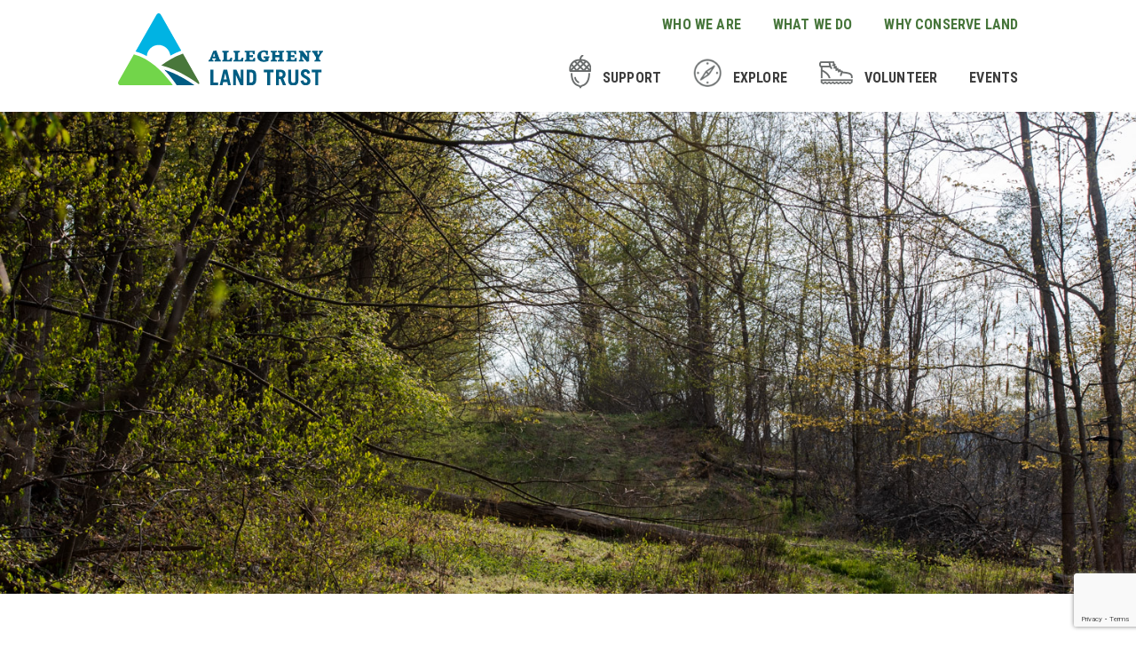

--- FILE ---
content_type: text/html; charset=UTF-8
request_url: https://alleghenylandtrust.org/lowriesrunslopesexpand/
body_size: 16113
content:
<!DOCTYPE html>
<!--[if IE 7]>
<html class="ie ie7" lang="en-US">
<![endif]-->
<!--[if IE 8]>
<html class="ie ie8" lang="en-US">
<![endif]-->
<!--[if !(IE 7) & !(IE 8)]><!-->
<html lang="en-US">
<!--<![endif]-->
<head>
<meta charset="UTF-8" />
<meta name="viewport" content="width=device-width" />
<title>Lowries Run Slopes Expansion Project - Allegheny Land Trust</title>
<link rel="profile" href="http://gmpg.org/xfn/11" />
<link rel="pingback" href="https://alleghenylandtrust.org/xmlrpc.php" />
<!--[if lt IE 9]>
<script src="https://alleghenylandtrust.org/wp-content/themes/alt/js/html5.js" type="text/javascript"></script>
<![endif]-->
<meta name='robots' content='index, follow, max-image-preview:large, max-snippet:-1, max-video-preview:-1' />
	<style>img:is([sizes="auto" i], [sizes^="auto," i]) { contain-intrinsic-size: 3000px 1500px }</style>
	
	<!-- This site is optimized with the Yoast SEO plugin v24.9 - https://yoast.com/wordpress/plugins/seo/ -->
	<meta name="description" content="Allegheny Land Trust is working to permanently protect the 124-acre Gateway Woods project in Monroeville in Pitcairn." />
	<link rel="canonical" href="https://alleghenylandtrust.org/lowriesrunslopesexpand/" />
	<meta property="og:locale" content="en_US" />
	<meta property="og:type" content="article" />
	<meta property="og:title" content="Lowries Run Slopes Expansion Project - Allegheny Land Trust" />
	<meta property="og:description" content="Allegheny Land Trust is working to permanently protect the 124-acre Gateway Woods project in Monroeville in Pitcairn." />
	<meta property="og:url" content="https://alleghenylandtrust.org/lowriesrunslopesexpand/" />
	<meta property="og:site_name" content="Allegheny Land Trust" />
	<meta property="article:publisher" content="https://facebook.com/alleghenylandtrust/" />
	<meta property="article:modified_time" content="2024-04-10T15:54:32+00:00" />
	<meta property="og:image" content="https://alleghenylandtrust.org/wp-content/uploads/2023/05/20230426_lcdill_lowriesrunslopesexp86.jpg" />
	<meta property="og:image:width" content="1500" />
	<meta property="og:image:height" content="1001" />
	<meta property="og:image:type" content="image/jpeg" />
	<meta name="twitter:card" content="summary_large_image" />
	<meta name="twitter:site" content="@alleghenylandtr" />
	<meta name="twitter:label1" content="Est. reading time" />
	<meta name="twitter:data1" content="2 minutes" />
	<script type="application/ld+json" class="yoast-schema-graph">{"@context":"https://schema.org","@graph":[{"@type":"WebPage","@id":"https://alleghenylandtrust.org/lowriesrunslopesexpand/","url":"https://alleghenylandtrust.org/lowriesrunslopesexpand/","name":"Lowries Run Slopes Expansion Project - Allegheny Land Trust","isPartOf":{"@id":"https://alleghenylandtrust.org/#website"},"primaryImageOfPage":{"@id":"https://alleghenylandtrust.org/lowriesrunslopesexpand/#primaryimage"},"image":{"@id":"https://alleghenylandtrust.org/lowriesrunslopesexpand/#primaryimage"},"thumbnailUrl":"https://alleghenylandtrust.org/wp-content/uploads/2023/05/20230426_lcdill_lowriesrunslopesexp86.jpg","datePublished":"2023-03-06T18:31:23+00:00","dateModified":"2024-04-10T15:54:32+00:00","description":"Allegheny Land Trust is working to permanently protect the 124-acre Gateway Woods project in Monroeville in Pitcairn.","breadcrumb":{"@id":"https://alleghenylandtrust.org/lowriesrunslopesexpand/#breadcrumb"},"inLanguage":"en-US","potentialAction":[{"@type":"ReadAction","target":["https://alleghenylandtrust.org/lowriesrunslopesexpand/"]}]},{"@type":"ImageObject","inLanguage":"en-US","@id":"https://alleghenylandtrust.org/lowriesrunslopesexpand/#primaryimage","url":"https://alleghenylandtrust.org/wp-content/uploads/2023/05/20230426_lcdill_lowriesrunslopesexp86.jpg","contentUrl":"https://alleghenylandtrust.org/wp-content/uploads/2023/05/20230426_lcdill_lowriesrunslopesexp86.jpg","width":1500,"height":1001},{"@type":"BreadcrumbList","@id":"https://alleghenylandtrust.org/lowriesrunslopesexpand/#breadcrumb","itemListElement":[{"@type":"ListItem","position":1,"name":"Home","item":"https://alleghenylandtrust.org/"},{"@type":"ListItem","position":2,"name":"Lowries Run Slopes Expansion Project"}]},{"@type":"WebSite","@id":"https://alleghenylandtrust.org/#website","url":"https://alleghenylandtrust.org/","name":"Allegheny Land Trust","description":"","publisher":{"@id":"https://alleghenylandtrust.org/#organization"},"potentialAction":[{"@type":"SearchAction","target":{"@type":"EntryPoint","urlTemplate":"https://alleghenylandtrust.org/?s={search_term_string}"},"query-input":{"@type":"PropertyValueSpecification","valueRequired":true,"valueName":"search_term_string"}}],"inLanguage":"en-US"},{"@type":"Organization","@id":"https://alleghenylandtrust.org/#organization","name":"Allegheny Land Trust","url":"https://alleghenylandtrust.org/","logo":{"@type":"ImageObject","inLanguage":"en-US","@id":"https://alleghenylandtrust.org/#/schema/logo/image/","url":"https://live-allegheny-land-trust-2022.pantheonsite.io/wp-content/uploads/2018/11/ALTlogo_Vertical_Words_Color.png","contentUrl":"https://live-allegheny-land-trust-2022.pantheonsite.io/wp-content/uploads/2018/11/ALTlogo_Vertical_Words_Color.png","width":1852,"height":2118,"caption":"Allegheny Land Trust"},"image":{"@id":"https://alleghenylandtrust.org/#/schema/logo/image/"},"sameAs":["https://facebook.com/alleghenylandtrust/","https://x.com/alleghenylandtr","https://instagram.com/alleghenylandtr","https://www.linkedin.com/company/allegheny-land-trust/","https://www.youtube.com/user/alleghenylandtrust"]}]}</script>
	<!-- / Yoast SEO plugin. -->


<link rel='dns-prefetch' href='//ajax.googleapis.com' />
<link rel='dns-prefetch' href='//fonts.googleapis.com' />
<script type="text/javascript">
/* <![CDATA[ */
window._wpemojiSettings = {"baseUrl":"https:\/\/s.w.org\/images\/core\/emoji\/15.1.0\/72x72\/","ext":".png","svgUrl":"https:\/\/s.w.org\/images\/core\/emoji\/15.1.0\/svg\/","svgExt":".svg","source":{"concatemoji":"https:\/\/alleghenylandtrust.org\/wp-includes\/js\/wp-emoji-release.min.js?ver=6.8"}};
/*! This file is auto-generated */
!function(i,n){var o,s,e;function c(e){try{var t={supportTests:e,timestamp:(new Date).valueOf()};sessionStorage.setItem(o,JSON.stringify(t))}catch(e){}}function p(e,t,n){e.clearRect(0,0,e.canvas.width,e.canvas.height),e.fillText(t,0,0);var t=new Uint32Array(e.getImageData(0,0,e.canvas.width,e.canvas.height).data),r=(e.clearRect(0,0,e.canvas.width,e.canvas.height),e.fillText(n,0,0),new Uint32Array(e.getImageData(0,0,e.canvas.width,e.canvas.height).data));return t.every(function(e,t){return e===r[t]})}function u(e,t,n){switch(t){case"flag":return n(e,"\ud83c\udff3\ufe0f\u200d\u26a7\ufe0f","\ud83c\udff3\ufe0f\u200b\u26a7\ufe0f")?!1:!n(e,"\ud83c\uddfa\ud83c\uddf3","\ud83c\uddfa\u200b\ud83c\uddf3")&&!n(e,"\ud83c\udff4\udb40\udc67\udb40\udc62\udb40\udc65\udb40\udc6e\udb40\udc67\udb40\udc7f","\ud83c\udff4\u200b\udb40\udc67\u200b\udb40\udc62\u200b\udb40\udc65\u200b\udb40\udc6e\u200b\udb40\udc67\u200b\udb40\udc7f");case"emoji":return!n(e,"\ud83d\udc26\u200d\ud83d\udd25","\ud83d\udc26\u200b\ud83d\udd25")}return!1}function f(e,t,n){var r="undefined"!=typeof WorkerGlobalScope&&self instanceof WorkerGlobalScope?new OffscreenCanvas(300,150):i.createElement("canvas"),a=r.getContext("2d",{willReadFrequently:!0}),o=(a.textBaseline="top",a.font="600 32px Arial",{});return e.forEach(function(e){o[e]=t(a,e,n)}),o}function t(e){var t=i.createElement("script");t.src=e,t.defer=!0,i.head.appendChild(t)}"undefined"!=typeof Promise&&(o="wpEmojiSettingsSupports",s=["flag","emoji"],n.supports={everything:!0,everythingExceptFlag:!0},e=new Promise(function(e){i.addEventListener("DOMContentLoaded",e,{once:!0})}),new Promise(function(t){var n=function(){try{var e=JSON.parse(sessionStorage.getItem(o));if("object"==typeof e&&"number"==typeof e.timestamp&&(new Date).valueOf()<e.timestamp+604800&&"object"==typeof e.supportTests)return e.supportTests}catch(e){}return null}();if(!n){if("undefined"!=typeof Worker&&"undefined"!=typeof OffscreenCanvas&&"undefined"!=typeof URL&&URL.createObjectURL&&"undefined"!=typeof Blob)try{var e="postMessage("+f.toString()+"("+[JSON.stringify(s),u.toString(),p.toString()].join(",")+"));",r=new Blob([e],{type:"text/javascript"}),a=new Worker(URL.createObjectURL(r),{name:"wpTestEmojiSupports"});return void(a.onmessage=function(e){c(n=e.data),a.terminate(),t(n)})}catch(e){}c(n=f(s,u,p))}t(n)}).then(function(e){for(var t in e)n.supports[t]=e[t],n.supports.everything=n.supports.everything&&n.supports[t],"flag"!==t&&(n.supports.everythingExceptFlag=n.supports.everythingExceptFlag&&n.supports[t]);n.supports.everythingExceptFlag=n.supports.everythingExceptFlag&&!n.supports.flag,n.DOMReady=!1,n.readyCallback=function(){n.DOMReady=!0}}).then(function(){return e}).then(function(){var e;n.supports.everything||(n.readyCallback(),(e=n.source||{}).concatemoji?t(e.concatemoji):e.wpemoji&&e.twemoji&&(t(e.twemoji),t(e.wpemoji)))}))}((window,document),window._wpemojiSettings);
/* ]]> */
</script>
<link rel='stylesheet' id='wppb_css-css' href='https://alleghenylandtrust.org/wp-content/plugins/progress-bar/css/wppb.css?ver=2.2.3' type='text/css' media='all' />
<style id='wp-emoji-styles-inline-css' type='text/css'>

	img.wp-smiley, img.emoji {
		display: inline !important;
		border: none !important;
		box-shadow: none !important;
		height: 1em !important;
		width: 1em !important;
		margin: 0 0.07em !important;
		vertical-align: -0.1em !important;
		background: none !important;
		padding: 0 !important;
	}
</style>
<link rel='stylesheet' id='wp-block-library-css' href='https://alleghenylandtrust.org/wp-includes/css/dist/block-library/style.min.css?ver=6.8' type='text/css' media='all' />
<style id='classic-theme-styles-inline-css' type='text/css'>
/*! This file is auto-generated */
.wp-block-button__link{color:#fff;background-color:#32373c;border-radius:9999px;box-shadow:none;text-decoration:none;padding:calc(.667em + 2px) calc(1.333em + 2px);font-size:1.125em}.wp-block-file__button{background:#32373c;color:#fff;text-decoration:none}
</style>
<link rel='stylesheet' id='awsm-ead-public-css' href='https://alleghenylandtrust.org/wp-content/plugins/embed-any-document/css/embed-public.min.css?ver=2.7.6' type='text/css' media='all' />
<style id='global-styles-inline-css' type='text/css'>
:root{--wp--preset--aspect-ratio--square: 1;--wp--preset--aspect-ratio--4-3: 4/3;--wp--preset--aspect-ratio--3-4: 3/4;--wp--preset--aspect-ratio--3-2: 3/2;--wp--preset--aspect-ratio--2-3: 2/3;--wp--preset--aspect-ratio--16-9: 16/9;--wp--preset--aspect-ratio--9-16: 9/16;--wp--preset--color--black: #000000;--wp--preset--color--cyan-bluish-gray: #abb8c3;--wp--preset--color--white: #ffffff;--wp--preset--color--pale-pink: #f78da7;--wp--preset--color--vivid-red: #cf2e2e;--wp--preset--color--luminous-vivid-orange: #ff6900;--wp--preset--color--luminous-vivid-amber: #fcb900;--wp--preset--color--light-green-cyan: #7bdcb5;--wp--preset--color--vivid-green-cyan: #00d084;--wp--preset--color--pale-cyan-blue: #8ed1fc;--wp--preset--color--vivid-cyan-blue: #0693e3;--wp--preset--color--vivid-purple: #9b51e0;--wp--preset--gradient--vivid-cyan-blue-to-vivid-purple: linear-gradient(135deg,rgba(6,147,227,1) 0%,rgb(155,81,224) 100%);--wp--preset--gradient--light-green-cyan-to-vivid-green-cyan: linear-gradient(135deg,rgb(122,220,180) 0%,rgb(0,208,130) 100%);--wp--preset--gradient--luminous-vivid-amber-to-luminous-vivid-orange: linear-gradient(135deg,rgba(252,185,0,1) 0%,rgba(255,105,0,1) 100%);--wp--preset--gradient--luminous-vivid-orange-to-vivid-red: linear-gradient(135deg,rgba(255,105,0,1) 0%,rgb(207,46,46) 100%);--wp--preset--gradient--very-light-gray-to-cyan-bluish-gray: linear-gradient(135deg,rgb(238,238,238) 0%,rgb(169,184,195) 100%);--wp--preset--gradient--cool-to-warm-spectrum: linear-gradient(135deg,rgb(74,234,220) 0%,rgb(151,120,209) 20%,rgb(207,42,186) 40%,rgb(238,44,130) 60%,rgb(251,105,98) 80%,rgb(254,248,76) 100%);--wp--preset--gradient--blush-light-purple: linear-gradient(135deg,rgb(255,206,236) 0%,rgb(152,150,240) 100%);--wp--preset--gradient--blush-bordeaux: linear-gradient(135deg,rgb(254,205,165) 0%,rgb(254,45,45) 50%,rgb(107,0,62) 100%);--wp--preset--gradient--luminous-dusk: linear-gradient(135deg,rgb(255,203,112) 0%,rgb(199,81,192) 50%,rgb(65,88,208) 100%);--wp--preset--gradient--pale-ocean: linear-gradient(135deg,rgb(255,245,203) 0%,rgb(182,227,212) 50%,rgb(51,167,181) 100%);--wp--preset--gradient--electric-grass: linear-gradient(135deg,rgb(202,248,128) 0%,rgb(113,206,126) 100%);--wp--preset--gradient--midnight: linear-gradient(135deg,rgb(2,3,129) 0%,rgb(40,116,252) 100%);--wp--preset--font-size--small: 13px;--wp--preset--font-size--medium: 20px;--wp--preset--font-size--large: 36px;--wp--preset--font-size--x-large: 42px;--wp--preset--spacing--20: 0.44rem;--wp--preset--spacing--30: 0.67rem;--wp--preset--spacing--40: 1rem;--wp--preset--spacing--50: 1.5rem;--wp--preset--spacing--60: 2.25rem;--wp--preset--spacing--70: 3.38rem;--wp--preset--spacing--80: 5.06rem;--wp--preset--shadow--natural: 6px 6px 9px rgba(0, 0, 0, 0.2);--wp--preset--shadow--deep: 12px 12px 50px rgba(0, 0, 0, 0.4);--wp--preset--shadow--sharp: 6px 6px 0px rgba(0, 0, 0, 0.2);--wp--preset--shadow--outlined: 6px 6px 0px -3px rgba(255, 255, 255, 1), 6px 6px rgba(0, 0, 0, 1);--wp--preset--shadow--crisp: 6px 6px 0px rgba(0, 0, 0, 1);}:where(.is-layout-flex){gap: 0.5em;}:where(.is-layout-grid){gap: 0.5em;}body .is-layout-flex{display: flex;}.is-layout-flex{flex-wrap: wrap;align-items: center;}.is-layout-flex > :is(*, div){margin: 0;}body .is-layout-grid{display: grid;}.is-layout-grid > :is(*, div){margin: 0;}:where(.wp-block-columns.is-layout-flex){gap: 2em;}:where(.wp-block-columns.is-layout-grid){gap: 2em;}:where(.wp-block-post-template.is-layout-flex){gap: 1.25em;}:where(.wp-block-post-template.is-layout-grid){gap: 1.25em;}.has-black-color{color: var(--wp--preset--color--black) !important;}.has-cyan-bluish-gray-color{color: var(--wp--preset--color--cyan-bluish-gray) !important;}.has-white-color{color: var(--wp--preset--color--white) !important;}.has-pale-pink-color{color: var(--wp--preset--color--pale-pink) !important;}.has-vivid-red-color{color: var(--wp--preset--color--vivid-red) !important;}.has-luminous-vivid-orange-color{color: var(--wp--preset--color--luminous-vivid-orange) !important;}.has-luminous-vivid-amber-color{color: var(--wp--preset--color--luminous-vivid-amber) !important;}.has-light-green-cyan-color{color: var(--wp--preset--color--light-green-cyan) !important;}.has-vivid-green-cyan-color{color: var(--wp--preset--color--vivid-green-cyan) !important;}.has-pale-cyan-blue-color{color: var(--wp--preset--color--pale-cyan-blue) !important;}.has-vivid-cyan-blue-color{color: var(--wp--preset--color--vivid-cyan-blue) !important;}.has-vivid-purple-color{color: var(--wp--preset--color--vivid-purple) !important;}.has-black-background-color{background-color: var(--wp--preset--color--black) !important;}.has-cyan-bluish-gray-background-color{background-color: var(--wp--preset--color--cyan-bluish-gray) !important;}.has-white-background-color{background-color: var(--wp--preset--color--white) !important;}.has-pale-pink-background-color{background-color: var(--wp--preset--color--pale-pink) !important;}.has-vivid-red-background-color{background-color: var(--wp--preset--color--vivid-red) !important;}.has-luminous-vivid-orange-background-color{background-color: var(--wp--preset--color--luminous-vivid-orange) !important;}.has-luminous-vivid-amber-background-color{background-color: var(--wp--preset--color--luminous-vivid-amber) !important;}.has-light-green-cyan-background-color{background-color: var(--wp--preset--color--light-green-cyan) !important;}.has-vivid-green-cyan-background-color{background-color: var(--wp--preset--color--vivid-green-cyan) !important;}.has-pale-cyan-blue-background-color{background-color: var(--wp--preset--color--pale-cyan-blue) !important;}.has-vivid-cyan-blue-background-color{background-color: var(--wp--preset--color--vivid-cyan-blue) !important;}.has-vivid-purple-background-color{background-color: var(--wp--preset--color--vivid-purple) !important;}.has-black-border-color{border-color: var(--wp--preset--color--black) !important;}.has-cyan-bluish-gray-border-color{border-color: var(--wp--preset--color--cyan-bluish-gray) !important;}.has-white-border-color{border-color: var(--wp--preset--color--white) !important;}.has-pale-pink-border-color{border-color: var(--wp--preset--color--pale-pink) !important;}.has-vivid-red-border-color{border-color: var(--wp--preset--color--vivid-red) !important;}.has-luminous-vivid-orange-border-color{border-color: var(--wp--preset--color--luminous-vivid-orange) !important;}.has-luminous-vivid-amber-border-color{border-color: var(--wp--preset--color--luminous-vivid-amber) !important;}.has-light-green-cyan-border-color{border-color: var(--wp--preset--color--light-green-cyan) !important;}.has-vivid-green-cyan-border-color{border-color: var(--wp--preset--color--vivid-green-cyan) !important;}.has-pale-cyan-blue-border-color{border-color: var(--wp--preset--color--pale-cyan-blue) !important;}.has-vivid-cyan-blue-border-color{border-color: var(--wp--preset--color--vivid-cyan-blue) !important;}.has-vivid-purple-border-color{border-color: var(--wp--preset--color--vivid-purple) !important;}.has-vivid-cyan-blue-to-vivid-purple-gradient-background{background: var(--wp--preset--gradient--vivid-cyan-blue-to-vivid-purple) !important;}.has-light-green-cyan-to-vivid-green-cyan-gradient-background{background: var(--wp--preset--gradient--light-green-cyan-to-vivid-green-cyan) !important;}.has-luminous-vivid-amber-to-luminous-vivid-orange-gradient-background{background: var(--wp--preset--gradient--luminous-vivid-amber-to-luminous-vivid-orange) !important;}.has-luminous-vivid-orange-to-vivid-red-gradient-background{background: var(--wp--preset--gradient--luminous-vivid-orange-to-vivid-red) !important;}.has-very-light-gray-to-cyan-bluish-gray-gradient-background{background: var(--wp--preset--gradient--very-light-gray-to-cyan-bluish-gray) !important;}.has-cool-to-warm-spectrum-gradient-background{background: var(--wp--preset--gradient--cool-to-warm-spectrum) !important;}.has-blush-light-purple-gradient-background{background: var(--wp--preset--gradient--blush-light-purple) !important;}.has-blush-bordeaux-gradient-background{background: var(--wp--preset--gradient--blush-bordeaux) !important;}.has-luminous-dusk-gradient-background{background: var(--wp--preset--gradient--luminous-dusk) !important;}.has-pale-ocean-gradient-background{background: var(--wp--preset--gradient--pale-ocean) !important;}.has-electric-grass-gradient-background{background: var(--wp--preset--gradient--electric-grass) !important;}.has-midnight-gradient-background{background: var(--wp--preset--gradient--midnight) !important;}.has-small-font-size{font-size: var(--wp--preset--font-size--small) !important;}.has-medium-font-size{font-size: var(--wp--preset--font-size--medium) !important;}.has-large-font-size{font-size: var(--wp--preset--font-size--large) !important;}.has-x-large-font-size{font-size: var(--wp--preset--font-size--x-large) !important;}
:where(.wp-block-post-template.is-layout-flex){gap: 1.25em;}:where(.wp-block-post-template.is-layout-grid){gap: 1.25em;}
:where(.wp-block-columns.is-layout-flex){gap: 2em;}:where(.wp-block-columns.is-layout-grid){gap: 2em;}
:root :where(.wp-block-pullquote){font-size: 1.5em;line-height: 1.6;}
</style>
<link rel='stylesheet' id='contact-form-7-css' href='https://alleghenylandtrust.org/wp-content/plugins/contact-form-7/includes/css/styles.css?ver=6.0.6' type='text/css' media='all' />
<style id='dominant-color-styles-inline-css' type='text/css'>
img[data-dominant-color]:not(.has-transparency) { background-color: var(--dominant-color); }
</style>
<link rel='stylesheet' id='magic-liquidizer-table-style-css' href='https://alleghenylandtrust.org/wp-content/plugins/magic-liquidizer-responsive-table/idcss/ml-responsive-table.css?ver=2.0.3' type='text/css' media='all' />
<link rel='stylesheet' id='neuton-css' href='//fonts.googleapis.com/css?family=Neuton%3A800&#038;ver=6.8' type='text/css' media='all' />
<link rel='stylesheet' id='robotoCondensed-css' href='//fonts.googleapis.com/css?family=Roboto+Condensed%3A300%2C400%2C700&#038;ver=6.8' type='text/css' media='all' />
<link rel='stylesheet' id='simple-social-icons-font-css' href='https://alleghenylandtrust.org/wp-content/plugins/simple-social-icons/css/style.css?ver=3.0.2' type='text/css' media='all' />
<link rel='stylesheet' id='tablepress-default-css' href='https://alleghenylandtrust.org/wp-content/plugins/tablepress/css/build/default.css?ver=3.1.1' type='text/css' media='all' />
<link rel='stylesheet' id='main-styles-css' href='https://alleghenylandtrust.org/wp-content/themes/alt/dist/app.min.css?ver=2.0.09' type='text/css' media='all' />
<script type="text/javascript" src="//ajax.googleapis.com/ajax/libs/jquery/1.12.2/jquery.min.js?ver=1.12.2" id="jquery-js"></script>
<script type="text/javascript" src="https://alleghenylandtrust.org/wp-content/plugins/magic-liquidizer-responsive-table/idjs/ml.responsive.table.min.js?ver=2.0.3" id="magic-liquidizer-table-js"></script>
<link rel="https://api.w.org/" href="https://alleghenylandtrust.org/wp-json/" /><link rel="alternate" title="JSON" type="application/json" href="https://alleghenylandtrust.org/wp-json/wp/v2/pages/44289" /><link rel="EditURI" type="application/rsd+xml" title="RSD" href="https://alleghenylandtrust.org/xmlrpc.php?rsd" />
<meta name="generator" content="WordPress 6.8" />
<link rel='shortlink' href='https://alleghenylandtrust.org/?p=44289' />
<link rel="alternate" title="oEmbed (JSON)" type="application/json+oembed" href="https://alleghenylandtrust.org/wp-json/oembed/1.0/embed?url=https%3A%2F%2Falleghenylandtrust.org%2Flowriesrunslopesexpand%2F" />
<link rel="alternate" title="oEmbed (XML)" type="text/xml+oembed" href="https://alleghenylandtrust.org/wp-json/oembed/1.0/embed?url=https%3A%2F%2Falleghenylandtrust.org%2Flowriesrunslopesexpand%2F&#038;format=xml" />
<meta name="generator" content="auto-sizes 1.4.0">
<meta name="generator" content="dominant-color-images 1.2.0">
<meta name="generator" content="performance-lab 3.9.0; plugins: auto-sizes, dominant-color-images, embed-optimizer, image-prioritizer, performant-translations, speculation-rules, web-worker-offloading, webp-uploads">
<meta name="generator" content="performant-translations 1.2.0">
<meta name="generator" content="web-worker-offloading 0.2.0">
<meta name="generator" content="webp-uploads 2.5.1">
<meta name="et-api-version" content="v1"><meta name="et-api-origin" content="https://alleghenylandtrust.org"><link rel="https://theeventscalendar.com/" href="https://alleghenylandtrust.org/wp-json/tribe/tickets/v1/" /><meta name="tec-api-version" content="v1"><meta name="tec-api-origin" content="https://alleghenylandtrust.org"><link rel="alternate" href="https://alleghenylandtrust.org/wp-json/tribe/events/v1/" /><meta name="generator" content="speculation-rules 1.5.0">

<!-- Meta Pixel Code -->
<script type='text/javascript'>
!function(f,b,e,v,n,t,s){if(f.fbq)return;n=f.fbq=function(){n.callMethod?
n.callMethod.apply(n,arguments):n.queue.push(arguments)};if(!f._fbq)f._fbq=n;
n.push=n;n.loaded=!0;n.version='2.0';n.queue=[];t=b.createElement(e);t.async=!0;
t.src=v;s=b.getElementsByTagName(e)[0];s.parentNode.insertBefore(t,s)}(window,
document,'script','https://connect.facebook.net/en_US/fbevents.js?v=next');
</script>
<!-- End Meta Pixel Code -->

          <script type='text/javascript'>
            var url = window.location.origin + '?ob=open-bridge';
            fbq('set', 'openbridge', '3242494215794602', url);
          </script>
        <script type='text/javascript'>fbq('init', '3242494215794602', {}, {
    "agent": "wordpress-6.8-4.1.2"
})</script><script type='text/javascript'>
    fbq('track', 'PageView', []);
  </script><meta name="generator" content="optimization-detective 1.0.0-beta3">
<meta name="generator" content="embed-optimizer 1.0.0-beta2">
<meta name="generator" content="image-prioritizer 1.0.0-beta2">
<link rel="icon" href="https://alleghenylandtrust.org/wp-content/uploads/2016/05/cropped-alt-favicon-2-32x32.png" sizes="32x32" />
<link rel="icon" href="https://alleghenylandtrust.org/wp-content/uploads/2016/05/cropped-alt-favicon-2-192x192.png" sizes="192x192" />
<link rel="apple-touch-icon" href="https://alleghenylandtrust.org/wp-content/uploads/2016/05/cropped-alt-favicon-2-180x180.png" />
<meta name="msapplication-TileImage" content="https://alleghenylandtrust.org/wp-content/uploads/2016/05/cropped-alt-favicon-2-270x270.png" />
</head>
<body class="wp-singular page-template-default page page-id-44289 wp-theme-alt tribe-no-js tec-no-tickets-on-recurring tec-no-rsvp-on-recurring tribe-theme-alt">
  <svg xmlns="http://www.w3.org/2000/svg" xmlns:xlink="http://www.w3.org/1999/xlink" class="screen-reader">
    <symbol viewBox="-10 -10 31.5 42" id="facebook"><path fill="#FFF" d="M7.4 22V11.9h3.4l.5-3.9H7.4V5.6c0-1.2.3-1.9 2-1.9h2.1V.1c-.3 0-1.5-.1-3-.1-3 0-5 1.8-5 5.1V8H0v3.9h3.4V22h4z"/></symbol>
    <symbol viewBox="-10 -10 42 42" id="instagram"><path fill="#FFF" d="M11 2c2.9 0 3.2 0 4.4.1 1 0 1.7.2 2 .4.5.2.8.4 1.3.8.4.4.6.7.8 1.3.2.3.4.8.4 2 .1 1.2.1 1.5.1 4.4s0 3.2-.1 4.4c0 1-.2 1.7-.4 2-.2.5-.4.8-.8 1.3-.4.4-.7.6-1.3.8-.4.1-.9.3-2 .4-1.2.1-1.5.1-4.4.1s-3.2 0-4.4-.1c-1 0-1.7-.2-2-.4-.5-.2-.8-.4-1.3-.8-.4-.4-.6-.7-.8-1.3-.2-.3-.4-.8-.4-2C2 14.2 2 13.9 2 11s0-3.2.1-4.4c0-1 .2-1.7.4-2 .2-.5.4-.8.8-1.3s.7-.6 1.3-.8c.3-.2.8-.4 2-.4C7.8 2 8.1 2 11 2m0-2C8 0 7.6 0 6.5.1c-1.2 0-2 .2-2.7.5-.8.2-1.4.7-1.9 1.3C1.3 2.4.8 3 .6 3.8.3 4.5.1 5.3.1 6.5 0 7.6 0 8 0 11s0 3.4.1 4.5.2 2 .5 2.6c.3.7.6 1.4 1.3 2s1.3.9 2 1.3c.7.3 1.5.4 2.6.5 1.1.1 1.5.1 4.5.1s3.4 0 4.5-.1c1.2-.1 2-.2 2.6-.5.7-.3 1.4-.6 2-1.3s.9-1.3 1.3-2c.3-.7.4-1.5.5-2.6.1-1.1.1-1.6.1-4.5s0-3.4-.1-4.5c-.1-1.2-.2-2-.5-2.6-.3-.7-.6-1.4-1.3-2s-1.3-.9-2-1.3c-.7-.3-1.5-.4-2.6-.5C14.4 0 14 0 11 0z"/><path class="bst0" d="M11 5.3c-3.1 0-5.7 2.5-5.7 5.7s2.5 5.7 5.7 5.7 5.7-2.5 5.7-5.7-2.6-5.7-5.7-5.7zm0 9.4c-2 0-3.7-1.7-3.7-3.7S9 7.3 11 7.3 14.7 9 14.7 11 13 14.7 11 14.7z"/><circle class="bst0" cx="16.9" cy="5.1" r="1.4"/></symbol>
    <symbol viewBox="-10 -10 42.1 42" id="pinterest"><path fill="#FFF" d="M11.1 0C4.9 0 0 4.9 0 11.1c0 4.6 2.9 8.6 7.1 10.3-.1-.8-.2-2.2 0-3.2.2-.9 1.3-5.6 1.3-5.6S8 12 8 10.9c0-1.6.8-2.7 2-2.7.9 0 1.4.7 1.4 1.6 0 .9-.6 2.3-.9 3.7-.2 1.1.5 2 1.7 2 2 0 3.5-2.1 3.5-5.1 0-2.6-1.9-4.5-4.6-4.5C7.8 5.9 6 8.2 6 10.7c0 .9.3 2 .8 2.5.1.1.1.2.1.3-.1.3-.3 1.1-.3 1.3s-.2.2-.4.1C4.8 14.3 4 12.3 4 10.6c0-3.5 2.5-6.7 7.3-6.7 3.8 0 6.8 2.7 6.8 6.4 0 3.8-2.4 6.8-5.7 6.8-1.2 0-2.2-.6-2.5-1.3 0 0-.5 2.1-.7 2.6-.2.9-.9 2.2-1.4 2.9 1.1.3 2.1.5 3.3.5 6.1.1 11.1-4.8 11.1-10.9S17.2 0 11.1 0z"/></symbol>
    <symbol viewBox="-10 -10 47 42" id="twitter"><path fill="#FFF" d="M27 2.6c-1 .4-2.1.7-3.1.8 1.2-.7 2-1.8 2.4-3-1 .6-2.3 1-3.6 1.4-1-1-2.4-1.8-4.1-1.8-3 0-5.6 2.5-5.6 5.6 0 .4 0 .8.1 1.3C8.7 6.6 4.6 4.4 1.9 1c-.5.9-.7 1.8-.7 2.8 0 2 .9 3.7 2.4 4.6-.9 0-1.7-.2-2.6-.6v.1c0 2.7 1.9 4.9 4.5 5.4-.4.1-.9.2-1.5.2-.3 0-.7 0-1-.1.7 2.2 2.7 3.8 5.2 3.9-1.9 1.5-4.3 2.4-6.9 2.4-.4 0-.8 0-1.4-.1C2.4 21.1 5.3 22 8.5 22c10.3 0 15.8-8.5 15.8-15.8v-.7c1.1-.8 2-1.8 2.7-2.9z"/></symbol>
    <symbol viewBox="-10 -10 67.7 40" id="youtube"><path fill="#FFF" d="M17.8 16.1H16v-1c-.7.8-1.2 1.1-1.9 1.1-.6 0-.9-.3-1.1-.8-.1-.3-.2-.8-.2-1.4V6.4h1.8v7.8c0 .3.2.4.4.4.4 0 .7-.3 1-.9V6.4h1.8v9.7zM11.5 9.7c0-1-.2-1.8-.6-2.3-.5-.7-1.2-.9-2-.9-.9 0-1.5.3-2 .9-.4.5-.5 1.2-.5 2.3v3.4c0 1 .2 1.7.6 2.2.5.7 1.2 1 2 1s1.5-.4 2-1c.4-.5.6-1.2.6-2.2V9.7zm-1.9 3.6c.1.9-.2 1.4-.8 1.4s-.8-.5-.7-1.4V9.5c-.1-1 .1-1.4.7-1.4s.9.5.8 1.4v3.8zM4.3 10.9v5.2H2.4v-5.2S.4 4.5 0 3.3h2l1.3 5 1.3-5h2l-2.3 7.6zM36.4 8.1c-.3 0-.6.2-.9.5v5.8c.3.3.6.5.9.5.5 0 .8-.4.8-1.3V9.3c0-1-.3-1.2-.8-1.2zM43.5 9.2c0-.9-.2-1.1-.8-1.1s-.9.3-.9 1.1v1h1.6v-1z"/><path fill="#FFF" d="M47.4 4.3s-.3-2-1.1-2.8C45.3.4 44 .4 43.5.3c-4-.2-10-.2-10-.2s-6 0-10 .3c-.6.1-1.8.1-2.8 1.2-.9.9-1.1 2.8-1.1 2.8s-.3 2.3-.3 4.5v2.2c0 2.3.3 4.5.3 4.5s.3 2 1.1 2.8c1 1.1 2.5 1.1 3.1 1.2 2.3.2 9.7.3 9.7.3s6 0 10-.3c.6-.1 1.8-.1 2.8-1.2.9-.9 1.1-2.8 1.1-2.8s.3-2.3.3-4.5V8.9c0-2.4-.3-4.6-.3-4.6zM25.5 16.1h-1.9v-11h-2V3.3h6v1.8h-2.1v11zm6.9 0h-1.8v-1c-.7.8-1.2 1.1-1.9 1.1-.6 0-.9-.3-1.1-.8-.1-.3-.2-.8-.2-1.4V6.6h1.8v7.7c0 .3.2.4.4.4.4 0 .7-.3 1-.9V6.6h1.8v9.5zm6.6-2.8c0 .9-.1 1.5-.2 1.9-.2.7-.8 1-1.4 1-.6 0-1.2-.4-1.8-1v.9h-1.7V3.3h1.7v4.2c.6-.7 1.2-1 1.8-1 .7 0 1.1.4 1.4 1.1.1.4.2 1 .2 1.9v3.8zm3.7 1.4c.4 0 .7-.2.8-.7v-1.2h1.8v.3c0 .6 0 .9-.1 1.1-.1.4-.2.8-.4 1-.5.7-1.1 1-2.1 1s-1.6-.3-2.1-.9c-.4-.5-.6-1.1-.6-2.2V9.9c0-1 .2-1.8.6-2.3.5-.7 1.2-1 2.1-1 .9 0 1.5.4 2 1 .4.5.6 1.2.6 2.3v2h-3.4v1.7c0 .6.3 1.1.8 1.1z"/></symbol>
</svg>
  <!-- Google Tag Manager -->
  <noscript><iframe src="//www.googletagmanager.com/ns.html?id=GTM-T43NGM"
  height="0" width="0" style="display:none;visibility:hidden"></iframe></noscript>
  <script>(function(w,d,s,l,i){w[l]=w[l]||[];w[l].push({'gtm.start':
  new Date().getTime(),event:'gtm.js'});var f=d.getElementsByTagName(s)[0],
  j=d.createElement(s),dl=l!='dataLayer'?'&l='+l:'';j.async=true;j.src=
  '//www.googletagmanager.com/gtm.js?id='+i+dl;f.parentNode.insertBefore(j,f);
  })(window,document,'script','dataLayer','GTM-T43NGM');</script>
  <!-- End Google Tag Manager -->


  <header id="header" class="header">
    <div class="header__content">
      <a class="header__logo" href="/">
        <img data-od-unknown-tag data-od-xpath="/HTML/BODY/HEADER[@id=&#039;header&#039;]/*[1][self::DIV]/*[1][self::A]/*[1][self::IMG]" alt="Allegheny Land Trust Logo" src='https://alleghenylandtrust.org/wp-content/themes/alt/assets/images/alt-logo-wide.svg' />
      </a> <!-- header__logo -->
      <nav id="site-navigation" class="header__nav" role="navigation">
        <ul id="primary" class="menu"><li id="menu-item-31" class="menu-item menu-item-type-post_type menu-item-object-page menu-item-has-children menu-item-31"><a href="https://alleghenylandtrust.org/who-we-are/">Who We Are</a>
<ul class="sub-menu">
	<li id="menu-item-881" class="menu-item menu-item-type-post_type menu-item-object-page menu-item-881"><a href="https://alleghenylandtrust.org/who-we-are/organization/">Mission &#038; Vision</a></li>
	<li id="menu-item-33568" class="menu-item menu-item-type-post_type menu-item-object-page menu-item-33568"><a href="https://alleghenylandtrust.org/resources/strategic-plan/">Strategic Plan</a></li>
	<li id="menu-item-233" class="menu-item menu-item-type-post_type menu-item-object-page menu-item-233"><a href="https://alleghenylandtrust.org/who-we-are/staff/">Staff</a></li>
	<li id="menu-item-232" class="menu-item menu-item-type-post_type menu-item-object-page menu-item-232"><a href="https://alleghenylandtrust.org/who-we-are/board-of-directors/">Board of Directors</a></li>
	<li id="menu-item-2071" class="menu-item menu-item-type-post_type menu-item-object-page menu-item-2071"><a href="https://alleghenylandtrust.org/who-we-are/job-opportunities/">Careers &#038; Internships</a></li>
</ul>
</li>
<li id="menu-item-30" class="menu-item menu-item-type-post_type menu-item-object-page menu-item-has-children menu-item-30"><a href="https://alleghenylandtrust.org/what-we-do/">What We Do</a>
<ul class="sub-menu">
	<li id="menu-item-236" class="menu-item menu-item-type-post_type menu-item-object-page menu-item-236"><a href="https://alleghenylandtrust.org/protecting-natural-lands/">Land Conservation</a></li>
	<li id="menu-item-54508" class="menu-item menu-item-type-post_type menu-item-object-page menu-item-54508"><a href="https://alleghenylandtrust.org/land-stewardship/">Land Stewardship</a></li>
	<li id="menu-item-54515" class="menu-item menu-item-type-post_type menu-item-object-page menu-item-54515"><a href="https://alleghenylandtrust.org/community-conservation/">Community Conservation</a></li>
	<li id="menu-item-54558" class="menu-item menu-item-type-post_type menu-item-object-page menu-item-54558"><a href="https://alleghenylandtrust.org/education/">Environmental Education</a></li>
</ul>
</li>
<li id="menu-item-53785" class="menu-item menu-item-type-post_type menu-item-object-page menu-item-53785"><a href="https://alleghenylandtrust.org/why-conserve-land/">Why Conserve Land</a></li>
</ul>      </nav> <!-- #site-navigation -->

      <div class="header__nav__secondary-container">
        <nav class="header__nav" role="navigation">
          <ul id="secondary" class="menu"><li id="menu-item-53781" class="acorn menu-item menu-item-type-post_type menu-item-object-page menu-item-has-children menu-item-53781"><a href="https://alleghenylandtrust.org/support/">Support</a>
<ul class="sub-menu">
	<li id="menu-item-31825" class="menu-item menu-item-type-custom menu-item-object-custom menu-item-31825"><a href="https://alleghenylandtrust.networkforgood.com/projects/104743-donate-to-allegheny-land-trust">Donate Now</a></li>
	<li id="menu-item-10342" class="menu-item menu-item-type-post_type menu-item-object-page menu-item-10342"><a href="https://alleghenylandtrust.org/become-a-member/">Membership</a></li>
	<li id="menu-item-10458" class="menu-item menu-item-type-post_type menu-item-object-page menu-item-10458"><a href="https://alleghenylandtrust.org/become-a-sponsor/">Sponsorship</a></li>
	<li id="menu-item-10466" class="menu-item menu-item-type-post_type menu-item-object-page menu-item-10466"><a href="https://alleghenylandtrust.org/support/ways-to-give/">More Ways to Give</a></li>
</ul>
</li>
<li id="menu-item-53783" class="compass menu-item menu-item-type-post_type menu-item-object-page menu-item-has-children menu-item-53783"><a href="https://alleghenylandtrust.org/explore/">Explore</a>
<ul class="sub-menu">
	<li id="menu-item-53787" class="menu-item menu-item-type-post_type menu-item-object-page menu-item-53787"><a href="https://alleghenylandtrust.org/explore/find-a-green-space/">Find a Green Space</a></li>
	<li id="menu-item-53786" class="menu-item menu-item-type-post_type menu-item-object-page menu-item-53786"><a href="https://alleghenylandtrust.org/explore/know-before-you-go/">Know Before You Go</a></li>
	<li id="menu-item-53788" class="menu-item menu-item-type-post_type menu-item-object-page menu-item-53788"><a href="https://alleghenylandtrust.org/resources/hunting/">Hunting</a></li>
</ul>
</li>
<li id="menu-item-172" class="boot menu-item menu-item-type-post_type menu-item-object-page menu-item-172"><a href="https://alleghenylandtrust.org/volunteer/">Volunteer</a></li>
<li id="menu-item-54527" class="menu-item menu-item-type-custom menu-item-object-custom menu-item-54527"><a href="https://alleghenylandtrust.org/events/">Events</a></li>
</ul>        </nav> <!-- #site-navigation -->
        <button aria-label="Open Navigation" class="menu-toggle-btn">MENU</button>
      </div>
    </div> <!-- header__content -->
    <nav class="header__mobile__nav">
      <ul class="header__mobile__nav__items">
        <li class="acorn menu-item menu-item-type-post_type menu-item-object-page menu-item-has-children menu-item-53781"><a href="https://alleghenylandtrust.org/support/">Support</a>
<ul class="sub-menu">
	<li class="menu-item menu-item-type-custom menu-item-object-custom menu-item-31825"><a href="https://alleghenylandtrust.networkforgood.com/projects/104743-donate-to-allegheny-land-trust">Donate Now</a></li>
	<li class="menu-item menu-item-type-post_type menu-item-object-page menu-item-10342"><a href="https://alleghenylandtrust.org/become-a-member/">Membership</a></li>
	<li class="menu-item menu-item-type-post_type menu-item-object-page menu-item-10458"><a href="https://alleghenylandtrust.org/become-a-sponsor/">Sponsorship</a></li>
	<li class="menu-item menu-item-type-post_type menu-item-object-page menu-item-10466"><a href="https://alleghenylandtrust.org/support/ways-to-give/">More Ways to Give</a></li>
</ul>
</li>
<li class="compass menu-item menu-item-type-post_type menu-item-object-page menu-item-has-children menu-item-53783"><a href="https://alleghenylandtrust.org/explore/">Explore</a>
<ul class="sub-menu">
	<li class="menu-item menu-item-type-post_type menu-item-object-page menu-item-53787"><a href="https://alleghenylandtrust.org/explore/find-a-green-space/">Find a Green Space</a></li>
	<li class="menu-item menu-item-type-post_type menu-item-object-page menu-item-53786"><a href="https://alleghenylandtrust.org/explore/know-before-you-go/">Know Before You Go</a></li>
	<li class="menu-item menu-item-type-post_type menu-item-object-page menu-item-53788"><a href="https://alleghenylandtrust.org/resources/hunting/">Hunting</a></li>
</ul>
</li>
<li class="boot menu-item menu-item-type-post_type menu-item-object-page menu-item-172"><a href="https://alleghenylandtrust.org/volunteer/">Volunteer</a></li>
<li class="menu-item menu-item-type-custom menu-item-object-custom menu-item-54527"><a href="https://alleghenylandtrust.org/events/">Events</a></li>
      </ul>
      <ul class="header__mobile__nav__items">
        <li class="menu-item menu-item-type-post_type menu-item-object-page menu-item-has-children menu-item-31"><a href="https://alleghenylandtrust.org/who-we-are/">Who We Are</a>
<ul class="sub-menu">
	<li class="menu-item menu-item-type-post_type menu-item-object-page menu-item-881"><a href="https://alleghenylandtrust.org/who-we-are/organization/">Mission &#038; Vision</a></li>
	<li class="menu-item menu-item-type-post_type menu-item-object-page menu-item-33568"><a href="https://alleghenylandtrust.org/resources/strategic-plan/">Strategic Plan</a></li>
	<li class="menu-item menu-item-type-post_type menu-item-object-page menu-item-233"><a href="https://alleghenylandtrust.org/who-we-are/staff/">Staff</a></li>
	<li class="menu-item menu-item-type-post_type menu-item-object-page menu-item-232"><a href="https://alleghenylandtrust.org/who-we-are/board-of-directors/">Board of Directors</a></li>
	<li class="menu-item menu-item-type-post_type menu-item-object-page menu-item-2071"><a href="https://alleghenylandtrust.org/who-we-are/job-opportunities/">Careers &#038; Internships</a></li>
</ul>
</li>
<li class="menu-item menu-item-type-post_type menu-item-object-page menu-item-has-children menu-item-30"><a href="https://alleghenylandtrust.org/what-we-do/">What We Do</a>
<ul class="sub-menu">
	<li class="menu-item menu-item-type-post_type menu-item-object-page menu-item-236"><a href="https://alleghenylandtrust.org/protecting-natural-lands/">Land Conservation</a></li>
	<li class="menu-item menu-item-type-post_type menu-item-object-page menu-item-54508"><a href="https://alleghenylandtrust.org/land-stewardship/">Land Stewardship</a></li>
	<li class="menu-item menu-item-type-post_type menu-item-object-page menu-item-54515"><a href="https://alleghenylandtrust.org/community-conservation/">Community Conservation</a></li>
	<li class="menu-item menu-item-type-post_type menu-item-object-page menu-item-54558"><a href="https://alleghenylandtrust.org/education/">Environmental Education</a></li>
</ul>
</li>
<li class="menu-item menu-item-type-post_type menu-item-object-page menu-item-53785"><a href="https://alleghenylandtrust.org/why-conserve-land/">Why Conserve Land</a></li>
      </ul>
    </nav>
  </header>


  <main id="main" class="main" role="main">
  <section class="page">
          <div data-od-xpath="/HTML/BODY/MAIN[@id=&#039;main&#039;]/*[1][self::SECTION]/*[1][self::DIV]" class="page__featured-image" style="background-image: url(https://alleghenylandtrust.org/wp-content/uploads/2023/05/20230426_lcdill_lowriesrunslopesexp86.jpg)"></div>
        <div class="page__content">
      <div class="page__details">
        <div class="page__title">
        		<ul class="breadcrumbs" id="breadcrumbs">
		</ul>          <h1>Lowries Run Slopes Expansion Project</h1>
        </div>
        
<h2 class="wp-block-heading">Protecting Local Land</h2>
<p style="text-align: center;">

</p>
<div class="wp-block-buttons alignleft">
<div class="wp-block-button" style="text-align: left;"><strong><a class="wp-block-button__link has-background" style="background-color: #005d83;" href="https://alleghenylandtrust.networkforgood.com/projects/194698-lowries-run-slopes-expansion-project" target="_blank" rel="noreferrer noopener">Make a Difference | Donate Now</a></strong></div>
</div>
<div><br /><br /></div>



<p><strong>SUMMARY &amp; PROGRESS <em>(updated 4/10/2024)</em>: </strong><span style="text-decoration: underline;"><em>We Did It! </em></span>Thanks to our partners and supporters like you, we were able to successfully conserve 24 acres of green space in Ross Township along Lowries Run. These woodlands are directly adjacent to ALT’s existing Lowries Run Slopes Conservation Area and now serve as a large connection to Ross Township&#8217;s Marion Doulton Green Space, thus creating a 67-acre contiguous greenway. </p>
<p><strong>BENEFITS | </strong>The land’s permanent conservation benefits the health, well-being, and enjoyment of current and future residents by protecting biodiversity, air and water quality, and local scenic character as well as create expanded opportunities for close-to-home passive recreation and environmental education.</p>
<p>Protecting this land helps address water quality and flooding issues in Lowries Run by allowing the continued absorption of 20 million gallons of rainwater annually. It also helps maintain air quality by annually sequestering 97,000 pounds of carbon and removing 1,700 pounds of other pollutants.</p>
<p><strong>FUNDING | A </strong>total of <span style="text-decoration: underline;"><strong>$560,000</strong></span> was needed to conserve the land. ALT applied a multi-pronged funding plan involving the Pennsylvania Department of Conservation and Natural Resources, the PA Department of Community and Economic Development, the Redevelopment Authority of Allegheny County, local foundations and corporations, and local municipalities. <br /><br />The final critical component of the funding puzzle is always donations from individuals in the community. The community stepped up to help make this project happen by raising the full <span><strong>$41,150</strong> ahead of closing!</span> Thank you to all who helped save this local land! </p>
<h4 style="text-align: left;">Current Community Funding Status <em>(updated: 3/15/2024)</em></h4>



<pre class="wp-block-preformatted"><code><div class="wppb-wrapper "><div class="wppb-progress fixed"><span style="width: 100%; background: #7bc24e;"><span></span></span></div></div><br /><br />100%!</code></pre>



<p style="text-align: left;"><strong><a class="wp-block-button__link has-background" style="background-color: #005d83;" href="https://alleghenylandtrust.networkforgood.com/projects/194698-lowries-run-slopes-expansion-project" target="_blank" rel="noreferrer noopener">Make a Difference | Donate Now</a></strong></p>
<p style="text-align: left;"><br /><br /><a href="https://alleghenylandtrust.org/wp-content/uploads/2023/05/Portrait-for-Primers-Lowries-Exp-Updated-2023-3-22.png"><img data-od-unknown-tag data-od-xpath="/HTML/BODY/MAIN[@id=&#039;main&#039;]/*[1][self::SECTION]/*[2][self::DIV]/*[1][self::DIV]/*[13][self::P]/*[3][self::A]/*[1][self::IMG]" fetchpriority="high" decoding="async" class="alignnone wp-image-46941" src="https://alleghenylandtrust.org/wp-content/uploads/2023/05/Portrait-for-Primers-Lowries-Exp-Updated-2023-3-22.png" alt="A map of the Lowries Run Slopes Expansion Project, which would connect ALT's Lowries Run Slopes with Ross Township's Marion Doulton Green Space along Lowries Run stream and road." width="600" height="784" srcset="https://alleghenylandtrust.org/wp-content/uploads/2023/05/Portrait-for-Primers-Lowries-Exp-Updated-2023-3-22.png 2395w, https://alleghenylandtrust.org/wp-content/uploads/2023/05/Portrait-for-Primers-Lowries-Exp-Updated-2023-3-22-230x300.png 230w, https://alleghenylandtrust.org/wp-content/uploads/2023/05/Portrait-for-Primers-Lowries-Exp-Updated-2023-3-22-784x1024.png 784w, https://alleghenylandtrust.org/wp-content/uploads/2023/05/Portrait-for-Primers-Lowries-Exp-Updated-2023-3-22-768x1003.png 768w, https://alleghenylandtrust.org/wp-content/uploads/2023/05/Portrait-for-Primers-Lowries-Exp-Updated-2023-3-22-1176x1536.png 1176w, https://alleghenylandtrust.org/wp-content/uploads/2023/05/Portrait-for-Primers-Lowries-Exp-Updated-2023-3-22-1568x2048.png 1568w, https://alleghenylandtrust.org/wp-content/uploads/2023/05/Portrait-for-Primers-Lowries-Exp-Updated-2023-3-22-144x188.png 144w" sizes="(max-width: 600px) 100vw, 600px" /></a></p>
<p style="text-align: center;">For more information on the project,  please find a dashboard <strong><a href="https://alleghenylandtrust.org/wp-content/uploads/2023/03/2022_dashboard_lowriesrunexp.pdf" target="_blank" rel="noopener">linked here as a PDF</a></strong>.</p>
      </div>
    </div>
  </section>
  
  
  </main>
  <footer id="footer" class="footer">
    <div class="footer__content">
      <div class="footer__menus-container">
        <div class="footer__menu">
          <nav id="news-events-navigation" class="footer__nav" role="navigation">
            <div class="menu-news-events-container"><ul id="news" class="menu"><li id="menu-item-870" class="menu-item menu-item-type-post_type menu-item-object-page menu-item-870"><a href="https://alleghenylandtrust.org/news-events/">News &#038; Events</a></li>
<li id="menu-item-877" class="menu-item menu-item-type-post_type menu-item-object-page menu-item-877"><a href="https://alleghenylandtrust.org/news-events/news/">News</a></li>
<li id="menu-item-873" class="menu-item menu-item-type-custom menu-item-object-custom menu-item-873"><a href="/events/">Events Calendar</a></li>
<li id="menu-item-878" class="menu-item menu-item-type-post_type menu-item-object-page menu-item-878"><a href="https://alleghenylandtrust.org/news-events/vistas-newsletter-archive/">Vistas Newsletter Archive</a></li>
<li id="menu-item-14393" class="menu-item menu-item-type-post_type menu-item-object-page menu-item-14393"><a href="https://alleghenylandtrust.org/news-events/">Sign Up for Our Newsletter</a></li>
</ul></div>          </nav><!-- #news-events-navigation -->
        </div> <!-- footer__menu-->
        <div class="footer__menu">
          <nav id="resources-navigation" class="footer__nav" role="navigation">
            <div class="menu-resources-container"><ul id="resources" class="menu"><li id="menu-item-722" class="menu-item menu-item-type-post_type menu-item-object-page menu-item-722"><a href="https://alleghenylandtrust.org/resources/">Resources</a></li>
<li id="menu-item-36152" class="menu-item menu-item-type-post_type menu-item-object-page menu-item-36152"><a href="https://alleghenylandtrust.org/explore/know-before-you-go/">Know Before You Go</a></li>
<li id="menu-item-54530" class="menu-item menu-item-type-post_type menu-item-object-page menu-item-54530"><a href="https://alleghenylandtrust.org/ways-to-conserve-your-land/">Ways to Conserve Your Land</a></li>
<li id="menu-item-270" class="menu-item menu-item-type-post_type menu-item-object-page menu-item-270"><a href="https://alleghenylandtrust.org/resources/hunting/">Hunting Permit</a></li>
<li id="menu-item-19752" class="menu-item menu-item-type-post_type menu-item-object-page menu-item-19752"><a href="https://alleghenylandtrust.org/who-we-are/job-opportunities/">Job Opportunities</a></li>
<li id="menu-item-719" class="menu-item menu-item-type-post_type menu-item-object-page menu-item-719"><a href="https://alleghenylandtrust.org/resources/financial-data/">Financial Data</a></li>
<li id="menu-item-676" class="menu-item menu-item-type-post_type menu-item-object-page menu-item-676"><a href="https://alleghenylandtrust.org/resources/reports-resources-whitepapers/">Reports &#038; Whitepapers</a></li>
<li id="menu-item-720" class="menu-item menu-item-type-post_type menu-item-object-page menu-item-720"><a href="https://alleghenylandtrust.org/resources/strategic-plan/">Strategic Plan</a></li>
</ul></div>          </nav><!-- #resources-navigation -->
        </div> <!-- footer__menu-->
        <div class="footer__menu">
          <nav id="connect-navigation" class="footer__nav" role="navigation">
            <div class="menu-connect-container"><ul id="connect" class="menu"><li id="menu-item-725" class="menu-item menu-item-type-post_type menu-item-object-page menu-item-725"><a href="https://alleghenylandtrust.org/connect/">Connect</a></li>
<li id="menu-item-41962" class="menu-item menu-item-type-post_type menu-item-object-page menu-item-41962"><a href="https://alleghenylandtrust.org/support/donate-form-2/">Donate Now</a></li>
<li id="menu-item-148" class="menu-item menu-item-type-post_type menu-item-object-page menu-item-148"><a href="https://alleghenylandtrust.org/connect/send-us-a-message/">Send Us A Message</a></li>
<li id="menu-item-272" class="menu-item menu-item-type-custom menu-item-object-custom menu-item-272"><a href="https://www.facebook.com/alleghenylandtrust/">Facebook</a></li>
<li id="menu-item-273" class="menu-item menu-item-type-custom menu-item-object-custom menu-item-273"><a href="https://instagram.com/alleghenylandtrust">Instagram</a></li>
</ul></div>          </nav><!-- #connect-navigation -->
        </div> <!-- footer__menu-->
      </div><!-- footer__menus-container -->
      <div class="footer__signature">
        <div class="footer__credits">
                    <p>&copy; Allegheny Land Trust 1993-2026. Website Design and Development <a href="https://www.walltowall.com" target="_blank">Wall-to-Wall Studios</a></p>
        </div>
        <div id="footer__sidebar">
        <section id="simple-social-icons-4" class="widget simple-social-icons"><ul class="alignleft"><li class="ssi-facebook"><a href="https://www.facebook.com/alleghenylandtrust/" ><svg role="img" class="social-facebook" aria-labelledby="social-facebook-4"><title id="social-facebook-4">Facebook</title><use xlink:href="https://alleghenylandtrust.org/wp-content/plugins/simple-social-icons/symbol-defs.svg#social-facebook"></use></svg></a></li><li class="ssi-instagram"><a href="https://www.instagram.com/alleghenylandtrust" ><svg role="img" class="social-instagram" aria-labelledby="social-instagram-4"><title id="social-instagram-4">Instagram</title><use xlink:href="https://alleghenylandtrust.org/wp-content/plugins/simple-social-icons/symbol-defs.svg#social-instagram"></use></svg></a></li><li class="ssi-linkedin"><a href="http://linkedin.com/company/alleghenylandtrust/" ><svg role="img" class="social-linkedin" aria-labelledby="social-linkedin-4"><title id="social-linkedin-4">LinkedIn</title><use xlink:href="https://alleghenylandtrust.org/wp-content/plugins/simple-social-icons/symbol-defs.svg#social-linkedin"></use></svg></a></li></ul></section>        </div><!-- footer__sidebar -->
      </div> <!-- footer__credits -->
    </div> <!-- footer__content -->
  </footer>
<script type="speculationrules">
{"prerender":[{"source":"document","where":{"and":[{"href_matches":"\/*"},{"not":{"href_matches":["\/wp-*.php","\/wp-admin\/*","\/wp-content\/uploads\/*","\/wp-content\/*","\/wp-content\/plugins\/*","\/wp-content\/themes\/alt\/*","\/*\\?(.+)"]}},{"not":{"selector_matches":"a[rel~=\"nofollow\"]"}},{"not":{"selector_matches":".no-prerender, .no-prerender a"}},{"not":{"selector_matches":".no-prefetch, .no-prefetch a"}}]},"eagerness":"moderate"}]}
</script>

<script type='text/javascript'>
	//<![CDATA[
    jQuery(document).ready(function($) { 
    	$('html').MagicLiquidizerTable({ whichelement: 'table', breakpoint: '780', headerSelector: 'thead td, thead th, tr th', bodyRowSelector: 'tbody tr, tr', table: '1' })
    })
	//]]>
</script> 	
		<script>
		( function ( body ) {
			'use strict';
			body.className = body.className.replace( /\btribe-no-js\b/, 'tribe-js' );
		} )( document.body );
		</script>
		    <!-- Meta Pixel Event Code -->
    <script type='text/javascript'>
        document.addEventListener( 'wpcf7mailsent', function( event ) {
        if( "fb_pxl_code" in event.detail.apiResponse){
            eval(event.detail.apiResponse.fb_pxl_code);
        }
        }, false );
    </script>
    <!-- End Meta Pixel Event Code -->
        <div id='fb-pxl-ajax-code'></div><style type="text/css" media="screen">#simple-social-icons-4 ul li a, #simple-social-icons-4 ul li a:hover, #simple-social-icons-4 ul li a:focus { background-color: #999999 !important; border-radius: 3px; color: #ffffff !important; border: 0px #ffffff solid !important; font-size: 18px; padding: 9px; }  #simple-social-icons-4 ul li a:hover, #simple-social-icons-4 ul li a:focus { background-color: #666666 !important; border-color: #ffffff !important; color: #ffffff !important; }  #simple-social-icons-4 ul li a:focus { outline: 1px dotted #666666 !important; }</style><script> /* <![CDATA[ */var tribe_l10n_datatables = {"aria":{"sort_ascending":": activate to sort column ascending","sort_descending":": activate to sort column descending"},"length_menu":"Show _MENU_ entries","empty_table":"No data available in table","info":"Showing _START_ to _END_ of _TOTAL_ entries","info_empty":"Showing 0 to 0 of 0 entries","info_filtered":"(filtered from _MAX_ total entries)","zero_records":"No matching records found","search":"Search:","all_selected_text":"All items on this page were selected. ","select_all_link":"Select all pages","clear_selection":"Clear Selection.","pagination":{"all":"All","next":"Next","previous":"Previous"},"select":{"rows":{"0":"","_":": Selected %d rows","1":": Selected 1 row"}},"datepicker":{"dayNames":["Sunday","Monday","Tuesday","Wednesday","Thursday","Friday","Saturday"],"dayNamesShort":["Sun","Mon","Tue","Wed","Thu","Fri","Sat"],"dayNamesMin":["S","M","T","W","T","F","S"],"monthNames":["January","February","March","April","May","June","July","August","September","October","November","December"],"monthNamesShort":["January","February","March","April","May","June","July","August","September","October","November","December"],"monthNamesMin":["Jan","Feb","Mar","Apr","May","Jun","Jul","Aug","Sep","Oct","Nov","Dec"],"nextText":"Next","prevText":"Prev","currentText":"Today","closeText":"Done","today":"Today","clear":"Clear"},"registration_prompt":"There is unsaved attendee information. Are you sure you want to continue?"};/* ]]> */ </script><script type="text/javascript" src="https://alleghenylandtrust.org/wp-content/plugins/progress-bar/js/wppb_animate.js?ver=2.2.3" id="wppb_animate-js"></script>
<script type="text/javascript" src="https://alleghenylandtrust.org/wp-content/plugins/embed-any-document/js/pdfobject.min.js?ver=2.7.6" id="awsm-ead-pdf-object-js"></script>
<script type="text/javascript" id="awsm-ead-public-js-extra">
/* <![CDATA[ */
var eadPublic = [];
/* ]]> */
</script>
<script type="text/javascript" src="https://alleghenylandtrust.org/wp-content/plugins/embed-any-document/js/embed-public.min.js?ver=2.7.6" id="awsm-ead-public-js"></script>
<script type="text/javascript" src="https://alleghenylandtrust.org/wp-includes/js/dist/hooks.min.js?ver=4d63a3d491d11ffd8ac6" id="wp-hooks-js"></script>
<script type="text/javascript" src="https://alleghenylandtrust.org/wp-includes/js/dist/i18n.min.js?ver=5e580eb46a90c2b997e6" id="wp-i18n-js"></script>
<script type="text/javascript" id="wp-i18n-js-after">
/* <![CDATA[ */
wp.i18n.setLocaleData( { 'text direction\u0004ltr': [ 'ltr' ] } );
/* ]]> */
</script>
<script type="text/javascript" src="https://alleghenylandtrust.org/wp-content/plugins/contact-form-7/includes/swv/js/index.js?ver=6.0.6" id="swv-js"></script>
<script type="text/javascript" id="contact-form-7-js-before">
/* <![CDATA[ */
var wpcf7 = {
    "api": {
        "root": "https:\/\/alleghenylandtrust.org\/wp-json\/",
        "namespace": "contact-form-7\/v1"
    }
};
/* ]]> */
</script>
<script type="text/javascript" src="https://alleghenylandtrust.org/wp-content/plugins/contact-form-7/includes/js/index.js?ver=6.0.6" id="contact-form-7-js"></script>
<script type="text/javascript" src="https://alleghenylandtrust.org/wp-content/themes/alt/assets/js/lib/minified/ofi.browser.js?ver=1" id="objectfitimages-js"></script>
<script type="text/javascript" src="https://alleghenylandtrust.org/wp-content/themes/alt/assets/js/lib/minified/picturefill.min.js?ver=1" id="picturefill-js"></script>
<script type="text/javascript" src="https://alleghenylandtrust.org/wp-content/themes/alt/dist/app.min.js?ver=2.0.09" id="application-js"></script>
<script type="text/javascript" src="https://www.google.com/recaptcha/api.js?render=6Lf7BoIeAAAAAK5lWn9bsTPGazL-KEBv0BPofP6Z&amp;ver=3.0" id="google-recaptcha-js"></script>
<script type="text/javascript" src="https://alleghenylandtrust.org/wp-includes/js/dist/vendor/wp-polyfill.min.js?ver=3.15.0" id="wp-polyfill-js"></script>
<script type="text/javascript" id="wpcf7-recaptcha-js-before">
/* <![CDATA[ */
var wpcf7_recaptcha = {
    "sitekey": "6Lf7BoIeAAAAAK5lWn9bsTPGazL-KEBv0BPofP6Z",
    "actions": {
        "homepage": "homepage",
        "contactform": "contactform"
    }
};
/* ]]> */
</script>
<script type="text/javascript" src="https://alleghenylandtrust.org/wp-content/plugins/contact-form-7/modules/recaptcha/index.js?ver=6.0.6" id="wpcf7-recaptcha-js"></script>
<script type="module">
/* <![CDATA[ */
import detect from "https:\/\/alleghenylandtrust.org\/wp-content\/plugins\/optimization-detective\/detect.min.js?ver=1.0.0-beta3"; detect( {"minViewportAspectRatio":0.4,"maxViewportAspectRatio":2.5,"isDebug":false,"extensionModuleUrls":["https:\/\/alleghenylandtrust.org\/wp-content\/plugins\/image-prioritizer\/detect.min.js?ver=1.0.0-beta2"],"restApiEndpoint":"https:\/\/alleghenylandtrust.org\/wp-json\/optimization-detective\/v1\/url-metrics:store","currentETag":"67501375abff1f75ac55831686b68ad3","currentUrl":"https:\/\/alleghenylandtrust.org\/lowriesrunslopesexpand\/","urlMetricSlug":"caf052dae40885688a11dcc3a0a0e42a","cachePurgePostId":44289,"urlMetricHMAC":"4c2f45e335f6b4589286a17439c30ea4","urlMetricGroupStatuses":[{"minimumViewportWidth":0,"maximumViewportWidth":480,"complete":false},{"minimumViewportWidth":480,"maximumViewportWidth":600,"complete":false},{"minimumViewportWidth":600,"maximumViewportWidth":782,"complete":false},{"minimumViewportWidth":782,"maximumViewportWidth":null,"complete":false}],"storageLockTTL":60,"freshnessTTL":604800,"webVitalsLibrarySrc":"https:\/\/alleghenylandtrust.org\/wp-content\/plugins\/optimization-detective\/build\/web-vitals.js?ver=4.2.4"} );
/* ]]> */
</script>
</body>
</html>


--- FILE ---
content_type: text/html; charset=utf-8
request_url: https://www.google.com/recaptcha/api2/anchor?ar=1&k=6Lf7BoIeAAAAAK5lWn9bsTPGazL-KEBv0BPofP6Z&co=aHR0cHM6Ly9hbGxlZ2hlbnlsYW5kdHJ1c3Qub3JnOjQ0Mw..&hl=en&v=9TiwnJFHeuIw_s0wSd3fiKfN&size=invisible&anchor-ms=20000&execute-ms=30000&cb=m87chs1kkk9c
body_size: 48302
content:
<!DOCTYPE HTML><html dir="ltr" lang="en"><head><meta http-equiv="Content-Type" content="text/html; charset=UTF-8">
<meta http-equiv="X-UA-Compatible" content="IE=edge">
<title>reCAPTCHA</title>
<style type="text/css">
/* cyrillic-ext */
@font-face {
  font-family: 'Roboto';
  font-style: normal;
  font-weight: 400;
  font-stretch: 100%;
  src: url(//fonts.gstatic.com/s/roboto/v48/KFO7CnqEu92Fr1ME7kSn66aGLdTylUAMa3GUBHMdazTgWw.woff2) format('woff2');
  unicode-range: U+0460-052F, U+1C80-1C8A, U+20B4, U+2DE0-2DFF, U+A640-A69F, U+FE2E-FE2F;
}
/* cyrillic */
@font-face {
  font-family: 'Roboto';
  font-style: normal;
  font-weight: 400;
  font-stretch: 100%;
  src: url(//fonts.gstatic.com/s/roboto/v48/KFO7CnqEu92Fr1ME7kSn66aGLdTylUAMa3iUBHMdazTgWw.woff2) format('woff2');
  unicode-range: U+0301, U+0400-045F, U+0490-0491, U+04B0-04B1, U+2116;
}
/* greek-ext */
@font-face {
  font-family: 'Roboto';
  font-style: normal;
  font-weight: 400;
  font-stretch: 100%;
  src: url(//fonts.gstatic.com/s/roboto/v48/KFO7CnqEu92Fr1ME7kSn66aGLdTylUAMa3CUBHMdazTgWw.woff2) format('woff2');
  unicode-range: U+1F00-1FFF;
}
/* greek */
@font-face {
  font-family: 'Roboto';
  font-style: normal;
  font-weight: 400;
  font-stretch: 100%;
  src: url(//fonts.gstatic.com/s/roboto/v48/KFO7CnqEu92Fr1ME7kSn66aGLdTylUAMa3-UBHMdazTgWw.woff2) format('woff2');
  unicode-range: U+0370-0377, U+037A-037F, U+0384-038A, U+038C, U+038E-03A1, U+03A3-03FF;
}
/* math */
@font-face {
  font-family: 'Roboto';
  font-style: normal;
  font-weight: 400;
  font-stretch: 100%;
  src: url(//fonts.gstatic.com/s/roboto/v48/KFO7CnqEu92Fr1ME7kSn66aGLdTylUAMawCUBHMdazTgWw.woff2) format('woff2');
  unicode-range: U+0302-0303, U+0305, U+0307-0308, U+0310, U+0312, U+0315, U+031A, U+0326-0327, U+032C, U+032F-0330, U+0332-0333, U+0338, U+033A, U+0346, U+034D, U+0391-03A1, U+03A3-03A9, U+03B1-03C9, U+03D1, U+03D5-03D6, U+03F0-03F1, U+03F4-03F5, U+2016-2017, U+2034-2038, U+203C, U+2040, U+2043, U+2047, U+2050, U+2057, U+205F, U+2070-2071, U+2074-208E, U+2090-209C, U+20D0-20DC, U+20E1, U+20E5-20EF, U+2100-2112, U+2114-2115, U+2117-2121, U+2123-214F, U+2190, U+2192, U+2194-21AE, U+21B0-21E5, U+21F1-21F2, U+21F4-2211, U+2213-2214, U+2216-22FF, U+2308-230B, U+2310, U+2319, U+231C-2321, U+2336-237A, U+237C, U+2395, U+239B-23B7, U+23D0, U+23DC-23E1, U+2474-2475, U+25AF, U+25B3, U+25B7, U+25BD, U+25C1, U+25CA, U+25CC, U+25FB, U+266D-266F, U+27C0-27FF, U+2900-2AFF, U+2B0E-2B11, U+2B30-2B4C, U+2BFE, U+3030, U+FF5B, U+FF5D, U+1D400-1D7FF, U+1EE00-1EEFF;
}
/* symbols */
@font-face {
  font-family: 'Roboto';
  font-style: normal;
  font-weight: 400;
  font-stretch: 100%;
  src: url(//fonts.gstatic.com/s/roboto/v48/KFO7CnqEu92Fr1ME7kSn66aGLdTylUAMaxKUBHMdazTgWw.woff2) format('woff2');
  unicode-range: U+0001-000C, U+000E-001F, U+007F-009F, U+20DD-20E0, U+20E2-20E4, U+2150-218F, U+2190, U+2192, U+2194-2199, U+21AF, U+21E6-21F0, U+21F3, U+2218-2219, U+2299, U+22C4-22C6, U+2300-243F, U+2440-244A, U+2460-24FF, U+25A0-27BF, U+2800-28FF, U+2921-2922, U+2981, U+29BF, U+29EB, U+2B00-2BFF, U+4DC0-4DFF, U+FFF9-FFFB, U+10140-1018E, U+10190-1019C, U+101A0, U+101D0-101FD, U+102E0-102FB, U+10E60-10E7E, U+1D2C0-1D2D3, U+1D2E0-1D37F, U+1F000-1F0FF, U+1F100-1F1AD, U+1F1E6-1F1FF, U+1F30D-1F30F, U+1F315, U+1F31C, U+1F31E, U+1F320-1F32C, U+1F336, U+1F378, U+1F37D, U+1F382, U+1F393-1F39F, U+1F3A7-1F3A8, U+1F3AC-1F3AF, U+1F3C2, U+1F3C4-1F3C6, U+1F3CA-1F3CE, U+1F3D4-1F3E0, U+1F3ED, U+1F3F1-1F3F3, U+1F3F5-1F3F7, U+1F408, U+1F415, U+1F41F, U+1F426, U+1F43F, U+1F441-1F442, U+1F444, U+1F446-1F449, U+1F44C-1F44E, U+1F453, U+1F46A, U+1F47D, U+1F4A3, U+1F4B0, U+1F4B3, U+1F4B9, U+1F4BB, U+1F4BF, U+1F4C8-1F4CB, U+1F4D6, U+1F4DA, U+1F4DF, U+1F4E3-1F4E6, U+1F4EA-1F4ED, U+1F4F7, U+1F4F9-1F4FB, U+1F4FD-1F4FE, U+1F503, U+1F507-1F50B, U+1F50D, U+1F512-1F513, U+1F53E-1F54A, U+1F54F-1F5FA, U+1F610, U+1F650-1F67F, U+1F687, U+1F68D, U+1F691, U+1F694, U+1F698, U+1F6AD, U+1F6B2, U+1F6B9-1F6BA, U+1F6BC, U+1F6C6-1F6CF, U+1F6D3-1F6D7, U+1F6E0-1F6EA, U+1F6F0-1F6F3, U+1F6F7-1F6FC, U+1F700-1F7FF, U+1F800-1F80B, U+1F810-1F847, U+1F850-1F859, U+1F860-1F887, U+1F890-1F8AD, U+1F8B0-1F8BB, U+1F8C0-1F8C1, U+1F900-1F90B, U+1F93B, U+1F946, U+1F984, U+1F996, U+1F9E9, U+1FA00-1FA6F, U+1FA70-1FA7C, U+1FA80-1FA89, U+1FA8F-1FAC6, U+1FACE-1FADC, U+1FADF-1FAE9, U+1FAF0-1FAF8, U+1FB00-1FBFF;
}
/* vietnamese */
@font-face {
  font-family: 'Roboto';
  font-style: normal;
  font-weight: 400;
  font-stretch: 100%;
  src: url(//fonts.gstatic.com/s/roboto/v48/KFO7CnqEu92Fr1ME7kSn66aGLdTylUAMa3OUBHMdazTgWw.woff2) format('woff2');
  unicode-range: U+0102-0103, U+0110-0111, U+0128-0129, U+0168-0169, U+01A0-01A1, U+01AF-01B0, U+0300-0301, U+0303-0304, U+0308-0309, U+0323, U+0329, U+1EA0-1EF9, U+20AB;
}
/* latin-ext */
@font-face {
  font-family: 'Roboto';
  font-style: normal;
  font-weight: 400;
  font-stretch: 100%;
  src: url(//fonts.gstatic.com/s/roboto/v48/KFO7CnqEu92Fr1ME7kSn66aGLdTylUAMa3KUBHMdazTgWw.woff2) format('woff2');
  unicode-range: U+0100-02BA, U+02BD-02C5, U+02C7-02CC, U+02CE-02D7, U+02DD-02FF, U+0304, U+0308, U+0329, U+1D00-1DBF, U+1E00-1E9F, U+1EF2-1EFF, U+2020, U+20A0-20AB, U+20AD-20C0, U+2113, U+2C60-2C7F, U+A720-A7FF;
}
/* latin */
@font-face {
  font-family: 'Roboto';
  font-style: normal;
  font-weight: 400;
  font-stretch: 100%;
  src: url(//fonts.gstatic.com/s/roboto/v48/KFO7CnqEu92Fr1ME7kSn66aGLdTylUAMa3yUBHMdazQ.woff2) format('woff2');
  unicode-range: U+0000-00FF, U+0131, U+0152-0153, U+02BB-02BC, U+02C6, U+02DA, U+02DC, U+0304, U+0308, U+0329, U+2000-206F, U+20AC, U+2122, U+2191, U+2193, U+2212, U+2215, U+FEFF, U+FFFD;
}
/* cyrillic-ext */
@font-face {
  font-family: 'Roboto';
  font-style: normal;
  font-weight: 500;
  font-stretch: 100%;
  src: url(//fonts.gstatic.com/s/roboto/v48/KFO7CnqEu92Fr1ME7kSn66aGLdTylUAMa3GUBHMdazTgWw.woff2) format('woff2');
  unicode-range: U+0460-052F, U+1C80-1C8A, U+20B4, U+2DE0-2DFF, U+A640-A69F, U+FE2E-FE2F;
}
/* cyrillic */
@font-face {
  font-family: 'Roboto';
  font-style: normal;
  font-weight: 500;
  font-stretch: 100%;
  src: url(//fonts.gstatic.com/s/roboto/v48/KFO7CnqEu92Fr1ME7kSn66aGLdTylUAMa3iUBHMdazTgWw.woff2) format('woff2');
  unicode-range: U+0301, U+0400-045F, U+0490-0491, U+04B0-04B1, U+2116;
}
/* greek-ext */
@font-face {
  font-family: 'Roboto';
  font-style: normal;
  font-weight: 500;
  font-stretch: 100%;
  src: url(//fonts.gstatic.com/s/roboto/v48/KFO7CnqEu92Fr1ME7kSn66aGLdTylUAMa3CUBHMdazTgWw.woff2) format('woff2');
  unicode-range: U+1F00-1FFF;
}
/* greek */
@font-face {
  font-family: 'Roboto';
  font-style: normal;
  font-weight: 500;
  font-stretch: 100%;
  src: url(//fonts.gstatic.com/s/roboto/v48/KFO7CnqEu92Fr1ME7kSn66aGLdTylUAMa3-UBHMdazTgWw.woff2) format('woff2');
  unicode-range: U+0370-0377, U+037A-037F, U+0384-038A, U+038C, U+038E-03A1, U+03A3-03FF;
}
/* math */
@font-face {
  font-family: 'Roboto';
  font-style: normal;
  font-weight: 500;
  font-stretch: 100%;
  src: url(//fonts.gstatic.com/s/roboto/v48/KFO7CnqEu92Fr1ME7kSn66aGLdTylUAMawCUBHMdazTgWw.woff2) format('woff2');
  unicode-range: U+0302-0303, U+0305, U+0307-0308, U+0310, U+0312, U+0315, U+031A, U+0326-0327, U+032C, U+032F-0330, U+0332-0333, U+0338, U+033A, U+0346, U+034D, U+0391-03A1, U+03A3-03A9, U+03B1-03C9, U+03D1, U+03D5-03D6, U+03F0-03F1, U+03F4-03F5, U+2016-2017, U+2034-2038, U+203C, U+2040, U+2043, U+2047, U+2050, U+2057, U+205F, U+2070-2071, U+2074-208E, U+2090-209C, U+20D0-20DC, U+20E1, U+20E5-20EF, U+2100-2112, U+2114-2115, U+2117-2121, U+2123-214F, U+2190, U+2192, U+2194-21AE, U+21B0-21E5, U+21F1-21F2, U+21F4-2211, U+2213-2214, U+2216-22FF, U+2308-230B, U+2310, U+2319, U+231C-2321, U+2336-237A, U+237C, U+2395, U+239B-23B7, U+23D0, U+23DC-23E1, U+2474-2475, U+25AF, U+25B3, U+25B7, U+25BD, U+25C1, U+25CA, U+25CC, U+25FB, U+266D-266F, U+27C0-27FF, U+2900-2AFF, U+2B0E-2B11, U+2B30-2B4C, U+2BFE, U+3030, U+FF5B, U+FF5D, U+1D400-1D7FF, U+1EE00-1EEFF;
}
/* symbols */
@font-face {
  font-family: 'Roboto';
  font-style: normal;
  font-weight: 500;
  font-stretch: 100%;
  src: url(//fonts.gstatic.com/s/roboto/v48/KFO7CnqEu92Fr1ME7kSn66aGLdTylUAMaxKUBHMdazTgWw.woff2) format('woff2');
  unicode-range: U+0001-000C, U+000E-001F, U+007F-009F, U+20DD-20E0, U+20E2-20E4, U+2150-218F, U+2190, U+2192, U+2194-2199, U+21AF, U+21E6-21F0, U+21F3, U+2218-2219, U+2299, U+22C4-22C6, U+2300-243F, U+2440-244A, U+2460-24FF, U+25A0-27BF, U+2800-28FF, U+2921-2922, U+2981, U+29BF, U+29EB, U+2B00-2BFF, U+4DC0-4DFF, U+FFF9-FFFB, U+10140-1018E, U+10190-1019C, U+101A0, U+101D0-101FD, U+102E0-102FB, U+10E60-10E7E, U+1D2C0-1D2D3, U+1D2E0-1D37F, U+1F000-1F0FF, U+1F100-1F1AD, U+1F1E6-1F1FF, U+1F30D-1F30F, U+1F315, U+1F31C, U+1F31E, U+1F320-1F32C, U+1F336, U+1F378, U+1F37D, U+1F382, U+1F393-1F39F, U+1F3A7-1F3A8, U+1F3AC-1F3AF, U+1F3C2, U+1F3C4-1F3C6, U+1F3CA-1F3CE, U+1F3D4-1F3E0, U+1F3ED, U+1F3F1-1F3F3, U+1F3F5-1F3F7, U+1F408, U+1F415, U+1F41F, U+1F426, U+1F43F, U+1F441-1F442, U+1F444, U+1F446-1F449, U+1F44C-1F44E, U+1F453, U+1F46A, U+1F47D, U+1F4A3, U+1F4B0, U+1F4B3, U+1F4B9, U+1F4BB, U+1F4BF, U+1F4C8-1F4CB, U+1F4D6, U+1F4DA, U+1F4DF, U+1F4E3-1F4E6, U+1F4EA-1F4ED, U+1F4F7, U+1F4F9-1F4FB, U+1F4FD-1F4FE, U+1F503, U+1F507-1F50B, U+1F50D, U+1F512-1F513, U+1F53E-1F54A, U+1F54F-1F5FA, U+1F610, U+1F650-1F67F, U+1F687, U+1F68D, U+1F691, U+1F694, U+1F698, U+1F6AD, U+1F6B2, U+1F6B9-1F6BA, U+1F6BC, U+1F6C6-1F6CF, U+1F6D3-1F6D7, U+1F6E0-1F6EA, U+1F6F0-1F6F3, U+1F6F7-1F6FC, U+1F700-1F7FF, U+1F800-1F80B, U+1F810-1F847, U+1F850-1F859, U+1F860-1F887, U+1F890-1F8AD, U+1F8B0-1F8BB, U+1F8C0-1F8C1, U+1F900-1F90B, U+1F93B, U+1F946, U+1F984, U+1F996, U+1F9E9, U+1FA00-1FA6F, U+1FA70-1FA7C, U+1FA80-1FA89, U+1FA8F-1FAC6, U+1FACE-1FADC, U+1FADF-1FAE9, U+1FAF0-1FAF8, U+1FB00-1FBFF;
}
/* vietnamese */
@font-face {
  font-family: 'Roboto';
  font-style: normal;
  font-weight: 500;
  font-stretch: 100%;
  src: url(//fonts.gstatic.com/s/roboto/v48/KFO7CnqEu92Fr1ME7kSn66aGLdTylUAMa3OUBHMdazTgWw.woff2) format('woff2');
  unicode-range: U+0102-0103, U+0110-0111, U+0128-0129, U+0168-0169, U+01A0-01A1, U+01AF-01B0, U+0300-0301, U+0303-0304, U+0308-0309, U+0323, U+0329, U+1EA0-1EF9, U+20AB;
}
/* latin-ext */
@font-face {
  font-family: 'Roboto';
  font-style: normal;
  font-weight: 500;
  font-stretch: 100%;
  src: url(//fonts.gstatic.com/s/roboto/v48/KFO7CnqEu92Fr1ME7kSn66aGLdTylUAMa3KUBHMdazTgWw.woff2) format('woff2');
  unicode-range: U+0100-02BA, U+02BD-02C5, U+02C7-02CC, U+02CE-02D7, U+02DD-02FF, U+0304, U+0308, U+0329, U+1D00-1DBF, U+1E00-1E9F, U+1EF2-1EFF, U+2020, U+20A0-20AB, U+20AD-20C0, U+2113, U+2C60-2C7F, U+A720-A7FF;
}
/* latin */
@font-face {
  font-family: 'Roboto';
  font-style: normal;
  font-weight: 500;
  font-stretch: 100%;
  src: url(//fonts.gstatic.com/s/roboto/v48/KFO7CnqEu92Fr1ME7kSn66aGLdTylUAMa3yUBHMdazQ.woff2) format('woff2');
  unicode-range: U+0000-00FF, U+0131, U+0152-0153, U+02BB-02BC, U+02C6, U+02DA, U+02DC, U+0304, U+0308, U+0329, U+2000-206F, U+20AC, U+2122, U+2191, U+2193, U+2212, U+2215, U+FEFF, U+FFFD;
}
/* cyrillic-ext */
@font-face {
  font-family: 'Roboto';
  font-style: normal;
  font-weight: 900;
  font-stretch: 100%;
  src: url(//fonts.gstatic.com/s/roboto/v48/KFO7CnqEu92Fr1ME7kSn66aGLdTylUAMa3GUBHMdazTgWw.woff2) format('woff2');
  unicode-range: U+0460-052F, U+1C80-1C8A, U+20B4, U+2DE0-2DFF, U+A640-A69F, U+FE2E-FE2F;
}
/* cyrillic */
@font-face {
  font-family: 'Roboto';
  font-style: normal;
  font-weight: 900;
  font-stretch: 100%;
  src: url(//fonts.gstatic.com/s/roboto/v48/KFO7CnqEu92Fr1ME7kSn66aGLdTylUAMa3iUBHMdazTgWw.woff2) format('woff2');
  unicode-range: U+0301, U+0400-045F, U+0490-0491, U+04B0-04B1, U+2116;
}
/* greek-ext */
@font-face {
  font-family: 'Roboto';
  font-style: normal;
  font-weight: 900;
  font-stretch: 100%;
  src: url(//fonts.gstatic.com/s/roboto/v48/KFO7CnqEu92Fr1ME7kSn66aGLdTylUAMa3CUBHMdazTgWw.woff2) format('woff2');
  unicode-range: U+1F00-1FFF;
}
/* greek */
@font-face {
  font-family: 'Roboto';
  font-style: normal;
  font-weight: 900;
  font-stretch: 100%;
  src: url(//fonts.gstatic.com/s/roboto/v48/KFO7CnqEu92Fr1ME7kSn66aGLdTylUAMa3-UBHMdazTgWw.woff2) format('woff2');
  unicode-range: U+0370-0377, U+037A-037F, U+0384-038A, U+038C, U+038E-03A1, U+03A3-03FF;
}
/* math */
@font-face {
  font-family: 'Roboto';
  font-style: normal;
  font-weight: 900;
  font-stretch: 100%;
  src: url(//fonts.gstatic.com/s/roboto/v48/KFO7CnqEu92Fr1ME7kSn66aGLdTylUAMawCUBHMdazTgWw.woff2) format('woff2');
  unicode-range: U+0302-0303, U+0305, U+0307-0308, U+0310, U+0312, U+0315, U+031A, U+0326-0327, U+032C, U+032F-0330, U+0332-0333, U+0338, U+033A, U+0346, U+034D, U+0391-03A1, U+03A3-03A9, U+03B1-03C9, U+03D1, U+03D5-03D6, U+03F0-03F1, U+03F4-03F5, U+2016-2017, U+2034-2038, U+203C, U+2040, U+2043, U+2047, U+2050, U+2057, U+205F, U+2070-2071, U+2074-208E, U+2090-209C, U+20D0-20DC, U+20E1, U+20E5-20EF, U+2100-2112, U+2114-2115, U+2117-2121, U+2123-214F, U+2190, U+2192, U+2194-21AE, U+21B0-21E5, U+21F1-21F2, U+21F4-2211, U+2213-2214, U+2216-22FF, U+2308-230B, U+2310, U+2319, U+231C-2321, U+2336-237A, U+237C, U+2395, U+239B-23B7, U+23D0, U+23DC-23E1, U+2474-2475, U+25AF, U+25B3, U+25B7, U+25BD, U+25C1, U+25CA, U+25CC, U+25FB, U+266D-266F, U+27C0-27FF, U+2900-2AFF, U+2B0E-2B11, U+2B30-2B4C, U+2BFE, U+3030, U+FF5B, U+FF5D, U+1D400-1D7FF, U+1EE00-1EEFF;
}
/* symbols */
@font-face {
  font-family: 'Roboto';
  font-style: normal;
  font-weight: 900;
  font-stretch: 100%;
  src: url(//fonts.gstatic.com/s/roboto/v48/KFO7CnqEu92Fr1ME7kSn66aGLdTylUAMaxKUBHMdazTgWw.woff2) format('woff2');
  unicode-range: U+0001-000C, U+000E-001F, U+007F-009F, U+20DD-20E0, U+20E2-20E4, U+2150-218F, U+2190, U+2192, U+2194-2199, U+21AF, U+21E6-21F0, U+21F3, U+2218-2219, U+2299, U+22C4-22C6, U+2300-243F, U+2440-244A, U+2460-24FF, U+25A0-27BF, U+2800-28FF, U+2921-2922, U+2981, U+29BF, U+29EB, U+2B00-2BFF, U+4DC0-4DFF, U+FFF9-FFFB, U+10140-1018E, U+10190-1019C, U+101A0, U+101D0-101FD, U+102E0-102FB, U+10E60-10E7E, U+1D2C0-1D2D3, U+1D2E0-1D37F, U+1F000-1F0FF, U+1F100-1F1AD, U+1F1E6-1F1FF, U+1F30D-1F30F, U+1F315, U+1F31C, U+1F31E, U+1F320-1F32C, U+1F336, U+1F378, U+1F37D, U+1F382, U+1F393-1F39F, U+1F3A7-1F3A8, U+1F3AC-1F3AF, U+1F3C2, U+1F3C4-1F3C6, U+1F3CA-1F3CE, U+1F3D4-1F3E0, U+1F3ED, U+1F3F1-1F3F3, U+1F3F5-1F3F7, U+1F408, U+1F415, U+1F41F, U+1F426, U+1F43F, U+1F441-1F442, U+1F444, U+1F446-1F449, U+1F44C-1F44E, U+1F453, U+1F46A, U+1F47D, U+1F4A3, U+1F4B0, U+1F4B3, U+1F4B9, U+1F4BB, U+1F4BF, U+1F4C8-1F4CB, U+1F4D6, U+1F4DA, U+1F4DF, U+1F4E3-1F4E6, U+1F4EA-1F4ED, U+1F4F7, U+1F4F9-1F4FB, U+1F4FD-1F4FE, U+1F503, U+1F507-1F50B, U+1F50D, U+1F512-1F513, U+1F53E-1F54A, U+1F54F-1F5FA, U+1F610, U+1F650-1F67F, U+1F687, U+1F68D, U+1F691, U+1F694, U+1F698, U+1F6AD, U+1F6B2, U+1F6B9-1F6BA, U+1F6BC, U+1F6C6-1F6CF, U+1F6D3-1F6D7, U+1F6E0-1F6EA, U+1F6F0-1F6F3, U+1F6F7-1F6FC, U+1F700-1F7FF, U+1F800-1F80B, U+1F810-1F847, U+1F850-1F859, U+1F860-1F887, U+1F890-1F8AD, U+1F8B0-1F8BB, U+1F8C0-1F8C1, U+1F900-1F90B, U+1F93B, U+1F946, U+1F984, U+1F996, U+1F9E9, U+1FA00-1FA6F, U+1FA70-1FA7C, U+1FA80-1FA89, U+1FA8F-1FAC6, U+1FACE-1FADC, U+1FADF-1FAE9, U+1FAF0-1FAF8, U+1FB00-1FBFF;
}
/* vietnamese */
@font-face {
  font-family: 'Roboto';
  font-style: normal;
  font-weight: 900;
  font-stretch: 100%;
  src: url(//fonts.gstatic.com/s/roboto/v48/KFO7CnqEu92Fr1ME7kSn66aGLdTylUAMa3OUBHMdazTgWw.woff2) format('woff2');
  unicode-range: U+0102-0103, U+0110-0111, U+0128-0129, U+0168-0169, U+01A0-01A1, U+01AF-01B0, U+0300-0301, U+0303-0304, U+0308-0309, U+0323, U+0329, U+1EA0-1EF9, U+20AB;
}
/* latin-ext */
@font-face {
  font-family: 'Roboto';
  font-style: normal;
  font-weight: 900;
  font-stretch: 100%;
  src: url(//fonts.gstatic.com/s/roboto/v48/KFO7CnqEu92Fr1ME7kSn66aGLdTylUAMa3KUBHMdazTgWw.woff2) format('woff2');
  unicode-range: U+0100-02BA, U+02BD-02C5, U+02C7-02CC, U+02CE-02D7, U+02DD-02FF, U+0304, U+0308, U+0329, U+1D00-1DBF, U+1E00-1E9F, U+1EF2-1EFF, U+2020, U+20A0-20AB, U+20AD-20C0, U+2113, U+2C60-2C7F, U+A720-A7FF;
}
/* latin */
@font-face {
  font-family: 'Roboto';
  font-style: normal;
  font-weight: 900;
  font-stretch: 100%;
  src: url(//fonts.gstatic.com/s/roboto/v48/KFO7CnqEu92Fr1ME7kSn66aGLdTylUAMa3yUBHMdazQ.woff2) format('woff2');
  unicode-range: U+0000-00FF, U+0131, U+0152-0153, U+02BB-02BC, U+02C6, U+02DA, U+02DC, U+0304, U+0308, U+0329, U+2000-206F, U+20AC, U+2122, U+2191, U+2193, U+2212, U+2215, U+FEFF, U+FFFD;
}

</style>
<link rel="stylesheet" type="text/css" href="https://www.gstatic.com/recaptcha/releases/9TiwnJFHeuIw_s0wSd3fiKfN/styles__ltr.css">
<script nonce="7HMDWy1ituEg1WpEYRnqcw" type="text/javascript">window['__recaptcha_api'] = 'https://www.google.com/recaptcha/api2/';</script>
<script type="text/javascript" src="https://www.gstatic.com/recaptcha/releases/9TiwnJFHeuIw_s0wSd3fiKfN/recaptcha__en.js" nonce="7HMDWy1ituEg1WpEYRnqcw">
      
    </script></head>
<body><div id="rc-anchor-alert" class="rc-anchor-alert"></div>
<input type="hidden" id="recaptcha-token" value="[base64]">
<script type="text/javascript" nonce="7HMDWy1ituEg1WpEYRnqcw">
      recaptcha.anchor.Main.init("[\x22ainput\x22,[\x22bgdata\x22,\x22\x22,\[base64]/[base64]/[base64]/[base64]/cjw8ejpyPj4+eil9Y2F0Y2gobCl7dGhyb3cgbDt9fSxIPWZ1bmN0aW9uKHcsdCx6KXtpZih3PT0xOTR8fHc9PTIwOCl0LnZbd10/dC52W3ddLmNvbmNhdCh6KTp0LnZbd109b2Yoeix0KTtlbHNle2lmKHQuYkImJnchPTMxNylyZXR1cm47dz09NjZ8fHc9PTEyMnx8dz09NDcwfHx3PT00NHx8dz09NDE2fHx3PT0zOTd8fHc9PTQyMXx8dz09Njh8fHc9PTcwfHx3PT0xODQ/[base64]/[base64]/[base64]/bmV3IGRbVl0oSlswXSk6cD09Mj9uZXcgZFtWXShKWzBdLEpbMV0pOnA9PTM/bmV3IGRbVl0oSlswXSxKWzFdLEpbMl0pOnA9PTQ/[base64]/[base64]/[base64]/[base64]\x22,\[base64]\\u003d\\u003d\x22,\x22wrFgw5VJw6YOw4o8Jx3CihnDqncGw5TCpzBCC8O6wpEgwp5oMsKbw6zCqcOIPsK9wo3Dkg3Cmh7CpjbDlsKAKyUuwqxLWXInwr7DonoiMhvCk8KmO8KXNUPDrMOER8OCQsKmQ2jDhiXCrMOGTUsmX8OAc8KRwpfDi3/Ds1cdwqrDhMOkR8Ohw53CjlnDicODw5XDrsKALsO6wpHDoRRGw4ByI8Kew5nDmXdVWW3DiDxnw6/CjsKXRsO1w5zDp8KQCMK0w4FLTMOhScKqIcK7Knwgwplawot+woR2wrPDhmRGwrZRQUDCvkwzwqXDsMOUGSU1f3F4WSLDhMOywqPDoj5Jw7kgHyhzAnBEwrM9W2wSIU0sIE/ChAxpw6nDpxLCt8Krw53CqWx7Lmg4wpDDiEXCnsOrw6Z7w4Zdw7XDtMKgwoMvbyjCh8K3wrYPwoRnwobCmcKGw4rDoFVXexxaw6xVKEohVBzDn8KuwrtTYXdGQUk/wq3Ct07Dt2zDogrCuC/DisKnXjotw4vDug1Rw7/Ci8OIBw/Dm8OHR8KbwpJnZMKYw7RFCR7DsH7DrVbDlEp/wqNhw7cUZcKxw6kgwrpBIihyw7XCpj/DuEU/w4BdZDnCu8K7ciILwokyW8O3dsO+wo3DjcKTZ01qwosBwq0GI8OZw4IODMKhw4t1asKRwp1NZ8OWwowUBcKyB8O8PsK5G8OZXcOyMRbCusKsw69Dwr/DpDPCsGPChsKswoA9ZVkTPUfCk8OpwrrDiAzCh8KTfMKQOBEcSsKLwrdAEMOzwoMYTMOOwptfW8O7DsOqw4Y6M8KJCcOnwpfCmX5Dw5YYX1jDuVPCm8K/wpvDkmYgEijDscOTwoA9w4XCpMOHw6jDq0PCogs9Kkc8D8O/wqRraMOKw53ClsKIWcKhDcKowpQzwp/[base64]/Dj0xLMcOlwrh8wp/DhRV1woN5Q8ORQMKUwoLCkcKRwprCqWsswp9rwrvCgMOXwpzDrW7DkMOcCMKlwqnCizJCKF0iHjfCmcK1wolPw4BEwqEcMsKdLMKOwpjDuAXCtjwRw7xsFX/DqcK5wqtceEh3PcKFwq0sZ8OXbnV9w7A+wrlhCxPCvsORw4/Cv8OOKQxnw67DkcKOwqLDsRLDnGHDi2/[base64]/CrcODw5tBPADDosKawrHCksO9b2vDllxDwrLDsy48w5/Co1nCg3RKVUt7e8O+GnhCHnXDoFbCh8OOwpjCvcOuFWPCvmfChTljfCvCisO8w5liw5pVwqtVwpJVRiDCpkDDm8OlX8O2CcKTTiB+wrvDvik/[base64]/Ds8O+Rk8aczpVwqZyPsO7w7fDqcO+wqAtfcKPwqgLecOQwrYLdMOzN0fCh8KtVhvCt8O0FngkFsKaw71kaBw3L3jDjcOHQFMTPz3CnWoLw53CpS5wwqbCgDrDowRcw6PCrsOreF/Ct8OJc8KYw4xzfsOHwqF/wpUdwrvCmsKEwowSPVfCgcOqJSgCwq/Clxo1CsOMFDbDnk4/eRbDusKcSFHCp8OHw6Bwwq/CosOccMOTZT/DuMOlOW5dAFs5dcObIzkrw4lmGcO4w7jCjVpMA23ClSXCoAgEc8KKwqZ0XXoWYznCg8Krw5Q2G8K1X8OYdhlsw6Z2wrTClR7CisKcw5HDs8KJw5/DmRAUwrrCkW9uwoDDo8KLXMKQw5zCl8OEf1bCssK9E8K/EMKHwo93eMOwNUjDjcKWVjfDicOYw7LChcOYOcKOw67DpWbDh8OtdsKrwpM9IwjDv8O2GsOIwoRZwqFKw4U5NsK1eVJawr9cw5AsEcKXw6vDiUUkcsOcVQB/wrXDl8OCwqEZw64Rw7ITwpvDj8KZY8OVPsOZwpZWwonCglzCncO3LUpYZsOaP8K7e3pSeEPCjMOoTcKKw5wDAcOCwqtYwpN6wrJPTsKvwpzClsOcwoQnPsKCSsOiTz/Dp8KbwqHDt8K2wpvCpEttCMKZwrzCnk4bw6fDicO0J8OFw43Cm8OJZVBHw7rCnhU3worCtsKSa3E7ccOzZC/[base64]/wpYPJsKgeWrDoHnCjjnCqcOAw4bCmmTCtcKsfSo0VH/CpS3DosOMH8KAbVbCl8KeOV4FXMOsdXjDrsKZbMObw41vUH0Rw5HCsMKpw7nDmiMzw4DDgsOEKMKjA8OFUDTDmjU0RyzDkDbCnQ3Di3Axwp42YsOLw7VSUsO9ZcKdLMOGwpZyJQvDgcKSw6V8GsO1wpNgwo3Clz5Iw7PDhRpteX15Dy/Cj8K6wrZmwqnDscKMw7d/[base64]/CucKnwpYROcOzw64dwr3DtMOLL8KFXcOfw6MPDD7Ch8O4w7dMIhfDjUXCiCAow6jCh2QZwr/[base64]/[base64]/CksOLwrMBUMO/WcKgwpkAwp0iRsK8w5zCkMOyw5ZieMOqWCLCuj/DrsKDW1XCmh9EHsOTwpoCw47Cn8OTOivCvgYlNMKAO8K7Cxwnw743BcKIOcOWQsOEwq9rwoYrR8OMwpYEKhBWwrB1QMO0wrpjw4xWw4rCpG1DGsOhwqMDw7oQw7rDt8Oowo/[base64]/Co8KRUsK2wpDCm8OfEsKMPSPCqEZNw4dvCh7ChS9iO8KDwrzDuWjDuDBaDcKtR3rCsDXCmsKuTcOTwqzDtgkqGcOxCcKkwqwFwq/[base64]/CkMKMw5PCvsOyw7oeEMOUbFbCsg83wqQawrQXIMOELntZJgbDr8KfTQQIBWFEw7MLwoLCmWTCuTNKw7E1aMOXGcOswpVyFcO+TmcCwo3Cm8KuccKkw7/DpXxcBsKAw7PDlcK0eXXDncOkBcKDw73DisOue8ORVMO+w5nDiVkYwpEFwrfDm0l/[base64]/Ct8OROkYvw4rCiMOmR3HDvHcHw68ObMKqUMK/[base64]/Nk3CmjTCtSHDvMOWLCHCsivClcKAw59owofDnMKQWMKzwqcRHhQ+wqvCjcKGZj5ML8OiU8OYCWDClcOSwrxeMsO/RRUqw5XDvcOXC8OtwoHCu1/CnhgbGw94XFTCj8Ocwo/CtnlDUcOHFMKJw47CtsORK8OFw6ktJsOUwpo7woIXwoHCosKnL8KlwrzDqcKKLcOnw7/[base64]/[base64]/DtV98woZlPA7DpgHDq2XDmcOTZDwzw7DDmsOpw6DDucOGwqPCj8OyBwHCo8KIw5fDq3sJwrDCgHXDksOwWcKxwqfCgMKEdDbCtWHCuMKyEsKYw7/CvHhWw4HCpMOew4VdG8ONMW7CrcK2TX5ww5zCvkhaYcOkwrpCRMKsw7cNwo86w4gEwoMkd8Kkw4XCv8KfwqjDl8O/[base64]/CqSNWOlnDvQPDmHIgwqJSccOCw6TCncKUWhEMw5DDsD/CsEInwoh+w6HDqWAIYkRBwoLCs8OrIcKeFGTDkHLDuMO7wpfDvkYYT8KEUyrDvyHCtsOwwr17RzHDrcOHbQUmIArDhsKfwqNpw5DDrcOOw6TCqsOowrjCpSjDhVg9G1xYw7HCq8KhNjLDmcOKwr1gwp7CmsOkwqnCisOKw5jDrMO2wqfCi8OVDMKWQ8OowpDCp1s+w6/ChAUBfcO1Kgc2NcOcw6FTwrBWw6TCocORGR4lwoJ3LMKKw65iw5zDsnLCjzjDtn96wrbDm2Iow54NaVnDo0DDi8O+P8OLcg0sfMKzO8OxNkXDjRLCpMKpfxTDqMOgwqnCoC0RQcOHc8Kpw4wAYcOyw5vDtQs9w6LCv8OfIwfDvU/CnMKrw4jCjQjDlFgzcsOONSbDqFvCt8Oaw4MbYsKaTz44ScKWw5DCmTbDmcK9CMOGw4zDsMKOwpgDfgLDs3HCuw5Cw7tDwp/Ck8K4w6fCkcOtw7PDiBYtYMKOQRcxRHnCumJ9wqrCplPDsU/[base64]/CocK2ZS/CgcKwwp/CkcKwecODJMKqN8K+cgrDkcKkYTkOwoZeHcOEw5YCwqzCtcKlDxFFwo4TbMKDbsKZPzbCnm7Dj8KjC8OkUsOVD8KqX19Lw6oswo0mw6xGZMOvw5zCn3jDs8OKw7PCn8Kmw7DCv8KOw4XCncOjw73DqEtvFFdbbsKYwrw/SVDCgRLDji/CtcKfNMK7w78DIMKKAMKLDsK1QFE1MsOwEgxUEwTDhgDDqiM2HsOfw7rCq8Kvw4Y1THrDsFdnw7LDkjLDhEVPwpPDiMOZATvDnFbCqcO/KGvDvXHCscKyasOQS8KQw4nDjcK2wq4aw6zCg8O4dALClzDCkGTClW58w5rDnkUMTnA5OsOMYsKSworDl8KsJ8Orwo82K8Ouwr/DsMKEw6vCgcK8woXChDvChTPCvkY8DXTDlGjDhyjDpsKmH8KUIBE4DVbCi8O0IHLDsMK9w4PDucOTOBduwpfDiBTDrcKEw7xBw6QtFMK/NsK7KsKWHi7CmG3CtMOyNm5Rw7NRwoNSwofDgn9nf28TOsO0wqtlRiHCpcK0SsK8FcK/[base64]/Dn0Z+NTdCBMK3wrAZMMOEw4jDnSMmEsOSw7HCj8KcbMOLF8OnwpZdVMOiBTYRScOow6PCpsKLwqF8w6YfXWnCmibDu8K9w57DrMO7KwRZcUM7LBbDhUXCg2zDiRZpwqLCsEvCgCTCn8Kew5A8wpkfMXpYNcOew6vClzANwovDvCVDwrrDoU4Jw4QrwoV/w6wwwqPCpMOcfsK6wpJGVGNgw4rDikDCisKZdVl3wqDCkQ0KPcKEKy05XjpfL8OLwprDqMKQYcKgwpXDmQPDqw7CuCITw53DrDrDnynCusKNIWZ4w7fDrT3CijrCvsOyEis7acOow7R9JU3Di8KYw5bCnsKxXMORwoM+RiVjRhLCnH/Cr8OoNsOMeVzDozFyesKkw49ww6B2w7nCuMOTw4zDncKvXMOqPQ7DtcOVw4rCvmd6w61qR8Kpw79XaMO7KnDDq1TCp3YEDcKnbG/DpcK+wq3DvB7Dlx/Cj8KEbVRBwrLCvizCll7Csyd1LMKVXsONJlnDocKwwq3DvsKGfSfCt1AeL8OjLsONwo9cw7LCpMOfMcKdw7nCkjTCtDfClGovCsKMViEOw73CmCRmasOgwqLCqSHCrhEOwr0pwpAfL1/CiG/Dh1fCpCPDk1rCixHCtcOzwoI/w4Nyw7jCvEhqwqIAwrvCmjvCh8KDw5LCg8K1YcOowqVaLhhWwpLCm8OAw4MZw53Cs8KdNXHDoALDjxTCh8OnQ8OAw4wvw5xBwrxtw68uw6k1wqHDksKCc8O4wpPDocO+Z8OqS8KpF8KzF8Ofw6jCqWkYw4Y+wp9kwqvCk2fCpWHCgg7Dik/DpQTCmBooZU4hwrzCuVXDvMKACDw6Dw3Do8KAaj/DtxHDmBfCtcK5w6HDmMKyFkrDpBAcwq0Qw6Rhw7x8wq5vZcKKAGVbB17CgsKEw6hfw7YMDsOFwohFw73DlFnCssKBVMK9w4zCscKzFcKkwpjCmsO8TsOYLMKiworDhsOdwrNnw5wywq/[base64]/Do8KgYhzDqQDDrsOQw5RyeRjDsFBewoI0w6VhDl7CscONw7phcSrCoMO7E3XCmHJLwrjCrgbDsX7CuhUlw7zCoxXDoQNBJU5Rw7bCmgnCo8KVUC1md8OLAFDCnsOMw6jDtBDCgsKrUUMOw7FWwrV+fwvCvgTDvcOKw6wlw4fDjj/DlgB1wpPCgxoHOnYww4AJwpXDrcOmw7E1woRZOsOoKWQUZ1FYaFbCncKXw5YpwosDw5jDkMOCJsKgXsKAMHrCpWrCtcK0SisEOWd9w4FSJUDDlcKxcsK3wqHDhXjCkcKjwr/[base64]/[base64]/acOcPcKZw5NzYXs7eypxVi9rw7bDvVZ1UThTw6Azw5Ebw4bDsDJTUzJNKH3CksKOw4JZcz8SNcOAwpTCuCTDkcOcN2/DqRtnCx93woXCoSwYw5MlI2/CrcO6woHCjjzCgAvDqwcAw4rDssKGw50Zw55IeEbChcKdw67ClcOYaMOAHMO9wr5Mw5oYLwTDqsKhwrTCiQg6WWzDtMOMSMKww6ZzwpnCplJhM8OSGsKVbUPCpm4yCyXDigLDo8OxwrVGd8K/eMO9w5poO8KiIMKnw4PClWLCqcOdw40wbsOJVyosBsOYw7/CtcOPw5/[base64]/CjMOKTsOGwpjDoXnDiH0AC8KDwoXDk8O8XsKowrR9w6A4GF3Ck8KsATxjGR/CikLDocKHw4nCpMOgw6XCvcOOdcKYwqzDi0TDjRPDp10cwqvCsMKofsK/N8K8Nm8mwpEYwoQkVj/DojFYw57ClSXCu011w5zDrTDDvhxww7DDvl0qw7YUw7zDjC/CqCYTw4fChWhDJn5+VXvClQ8HMMK5WnnDusOIfcO+wqRkHcKPwoLCosO0w4rCvEjCmHI4YTcEGy0Cw6XDoTldCA/CvlZ6woXCusOHw4IyO8OawpHDkmYhE8K8AyvCr3XCgh84wprCnMK5DhdCw4zDgxjClsOoF8OLw7cswr0sw7YCYMOxB8Kpw6LDscKUJHR5w4rDhMOTw7gRKMO/w6bClSPCgcOYw70wwpLDp8KMwojCn8KJw6XDpcKfwpR8w6nDt8OkTmYFT8KkwqLDmcOsw5MpNzgxwoB3TFrDowvDqsOKw6bDt8KsUcKVXw3DhlYIwpUnwrdZwo3Ckn7DisOFeizDhUzDvcO6wp/Cvx3DpGnCg8OawoRGGSDCtUkywppJw6FGwoZaNsKXUgVuw47Dn8KFw7vCjX/ChB7CmTrCuCTCujJHdcOwHGEVL8KjwrDDryBmwrDCtDnCtsKsEsKAckDCk8K6wr/[base64]/wrwdVg3CpMKqw5EqwrlFwpBiaz/CtMK6MXYtCzLCrcKaEsO6w7PDjcOad8Onw60nPcKowp8cwqbDsMKLV2FJwrAtw4BzwqAXw6vDoMKRX8KiwpdFehLDpGILw5E3UjgHwpUDw5/Ds8OrwprDrsKZwqYrwpxYHnHCusKMwq/[base64]/wrwzw5DClsO+KMKIQcOLw4pxwr7DqcOGw47DlX9CAcOUw6BqwrTDtRsEw4XDinjClsKiwpx+wrvDiwvCqzhvw4J/TcKtw7bDkBfDvsK7wrjDlcOHw6xDMcORw5RiTsKRCsKyccKKwr7Cq3Jlw7YLW0IrKUM6S23ChMKUBz3DgcO7TMOSw7rCuDzDmsOvcRQ/LMO7HDAfa8KbKW7DjVwBP8K/w7vCjcKZCgvDpFnDtsO2wpDCo8KWIsK0w5TClFzCmcKhw4Q7wplxKVPDmWpCw6BgwrNCfXAvw6LDjMKwD8OCfGzDtndxwq3DgcOJw7vDiGNWwrTDn8KpQ8ONaU8DNxHDpSNRU8KUwqnDoRNsHFpYdRLCim7DrkBSw7cEGQbCtyDDhTZ4OcOiw7/CunDDm8OCHHNAw7h8WG9Zw77DsMOhw78TwqQGw70fw77DsxUKK3vCpHAMcMK7IsK7wofDgDPDgwjCoCgHdcKpwr9VLD7DkMO0wrjCmmzCscOxw5PDmWtYLB/DsDfDssKowr90w6DDq19PwrzCtFcGwpvCmWwQbsKqAcO8fcK9wqhvwqrDjcO/AiXDkinDgm3Cs2DDiGrDokrCg1nCvMKHFsKvKMK6G8OdQwfCrCJiwrjCvzd0PElCCwrDrj7CsAfCs8OMUkBzw6FpwoJdw57Cv8OUelhJw5PCgsK2wqDDoMKEwqzCl8OXd1jCkREDFcK/[base64]/w6fCjMKrFzI4fAbDknXDjcOSw43CscKFwpNjOGV6wqbDhSPCgcKoWUhywpvDhMKQw7MAAkkWw6fDpWHCjcKPwrEZQcK1WcK9wr3DqFbDtcOAwp0CwpA/B8Ksw50rUcOTw7XCisKmw4nClh3DhsKSwqhhwoFzw5BAVMOBw7x0worDkDJLGQTDkMOGw5suTQoZwovCvxLDh8O8w5UTwqPDrW7Dn1pSdkrDhWTDrWwyNE/[base64]/[base64]/TQgawp/DsnVxwprDgcKiw7DCpMOfKWLChjTDhyDDsD1KG8OVBUEhw6jCsMO4CsOXOW8UQ8K/[base64]/[base64]/w7cbQMKyWMOLJcOmVizCtsO8w4pxw7PDj8OEw6jDjsOHDg7DiMKzbMOcJMKeJV/DpCTDvsOEw7/[base64]/DkzvCkGTDqsOhJWnDkSjDkcKGfMKxBhVHSz7Di3FswpTCvsKhw4HCuMOsw6fDrR/Dmn/DlF3DjDrCkcKBWsKSwrcjwrNgK2p0wqjCk2Jyw70wKkFkwohJBsKINg7CgA0Twr8EOcKPOcOyw6c6w7HDvsKrJcOWA8KDISIOwqvDq8KASUN1cMKQwrMGw7/[base64]/DqsOewrrDqyR2ecOIV3zDnHYZw7rCmsKUTBjDjlhgw6bCkyjCmyxyA0HCjxIvRAYNN8Kpw5LDny/DsMKwcUw9wo5kwrHCuE0iPsKNOwPDoiMiw6rCtGQrZcOSw4HCswthUg3Cl8KyVh8JXRvCkHtIwqpzw4NpTFtrwr0sJsOILsKqAzZBPlcNwpHDtMKrdDHDrT0jTwzCgVdgBcKMVsKCw5BGdHZKw7Ipw6/Cg2XCqMKbw6pcYX3DjsKgb3PCiQcHwoZ9LBs1EXtCw7PDtsKEw6DCmsKNw7/DilXCuk9LG8OhwqBqU8OMO0/CpFZOwoLCr8OMwrjDn8OPw4LDiSLCiiLCrcOIwoYvwqDCs8OdaU5MRsKBw4bDhVLDlmLClxrCqsKXPg1bHUADcntKw6QXw6NUwqXCnsKcwohswoLCjELClGHDijYwJsKRGR4VJ8KACMKbwqHDk8K0UU92w5fDpsKtwpJpw7XDhcO7SmrDlMKZdSHDrDo/wrslVMKuXWZBw6VkwrkGwr7Dmx3CridSw7zDg8Kcw5B4WMOlwrXDvsKmwqTCvXvCpScTcU/CusO6SCEvwp11wopdw7/[base64]/DiFfDoQgDcmN2wqNHwq3DicOhwoc0w5TCthXCqsOZJ8Orw6/CicOPXg7CpBjDkcOpw7YNUxBdw6B9wrwgw5/CiiXDkw0qesO8dy8Nwq3CiRHDg8K1N8O3UcOVNMKHwojCkMK6w5E6CGhqwpDDpsKxw5fCjMO5w6Z1P8KIX8O+w5lAwq/Dp2LCocKbw4nCrV7DjnckKgXDiMOPw5ZWw6nCnhvDl8OuJMOUEcKhw47Dl8OPw6ZnwrTCujzClMKPw57CiX7DgsOhE8OiGsOGbhHCtsKuRsKyHkZUwrFMw53DtlDDt8OmwrYTwrRXYS5Hw63Dp8Krw4TDjMOUw4LDicKNw5Rmw5tHFMOTfsODw7DDr8K/w6vDnsKiwrEhw4bDnxFwb0MrfsOQwqJqw5HCs3DCpBvDj8OdwrbDjyrCuMKDwrlFw5nDkkXCsz8bw5J4MsKAc8K1UUjDhsKgwpRWB8KPTFMWb8KVw5BCw6TCkB7Dj8K9w6lgCFgjw5kUYEBtwrt/UsO/Dm3DpMOpS1HCh8KYP8KyOl/CmBvCrMK/w5rCksKWSQprw4Abwrd7IEZ6KsKdG8Kawp3DhsOYFWbCj8OLwro9w5wsw5RGw4DClcKNZMKLwpjDp3TCnFnCvcOueMKQMWdIw4vCvcK8wqDCszlcw7nCjsKHw6IYP8OPIcKoOcOPQVJGQcOBwpjDk00zPcKdDnlpfH/DnTXDhsKPHV1Vw4/DmmR0wpxuEj3DnQE3wqfDhVnDrE0QQR1Ew5jCmmlCbMOMwqIUwqTDrwEvw4PCgVN2asOxAMKXFcO/[base64]/DtMKqJRbCgcODKSTCp1nDnsOTbxfDrBzDi8Ktwp5ZP8OOaMK7A8KQEiLDjMOca8OaOsOsGsKhw6zDqcO+UAlJwp3CmsOpOEnCtMOoGcK9KcO9wpt6wpxmSMKQwonDicOLZ8OeMC7CmnTCqcOww6gDwrtBwopQw7/CtwPDunPCsGTCmCDDh8O7bcO7wp/Cu8Omw77DksO/w4rDs0N5LcOcXSzDgBxzwoXClzhkwqZAPVXDpB3CplzDusKed8OpVsKZeMK+Nj8CK21ow6pzC8KWwrvChGQww7kpw6DDvsKYRsK1w5ZRw7HDtzfCnD9AD1/[base64]/[base64]/DpsOtE1zDgGEAZ8OewofCn8KiaTh/w6BcwoMtGCobfMKSwr7DusKEw6/CunvCk8KGwotkP2vCkcK/asOYw5zCpycUwqjDl8O6wph7X8Okw5kXKcKNZnrCjcOCflnChR7DiSrDmh/Cl8Oaw6lJw67Dr0psTSQBw7DCn0rCnyMmGRwEUcOXDcKTMijCh8OGYXI7ZWLDt0nDtcKuw68zwq/Ci8KLw6sFw74uw4nCkAfDq8KjTUDCpX7CtGsjw4DDj8KQw4dwVMK4w5TCoUFhw6DDp8KZw4ISwobDtDhYKsKSGiDDscKcZ8OOw5IewpkAQSnCvMKPK2fDsHoTw7BtEcOlwoTCoCXDicO8wokKwqPDsBw/wqknw7fDsTTDrkPDgMKBwr3DujjDlMKpw5rDssOTwq9Gw5zDlDASYUBsw7x4RMKgZ8KgaMOJwrteDi/CvSPDugzDtsKNC0DDqMOlwrnCqCcTw6TCsMOwOAbCmn57HcKrfUXDumUSO3p9KcOtC0Y+SGnDuUzDt2fDgMKRw5vDmcOVYsOcGVbDq8KhTltXAsK1w71bPzvDnVRMVcK8w5PDjMOEXMOXw4TCjibDo8Omw4A1wpLDqi7DtMOfw7Juwo1Wwp/[base64]/CnQ48wqLDhMKKcsOEwpVLw6grQ8ObAA3Dv8OmGMKvbHPDgWxoFUdfAX3DqWNhGXvDjsOCElInw7sfwrgIGmg8AcOzwonCp1HCvcOJYAfCucK7KHMlwopGwqdZacK4cMO3wpYfwoXCksO5w7Mpwp1nwoIdGiTDtlLCuMKOJ01/w5/Cri3CscK4wpMLcMOyw4rCtl0OesKBf1TCqMOFSMOPw7s/[base64]/[base64]/CjB/Cq8OKwoXDmcKadcOzwqlYcXYecUTCpHnDq0Zzw4zCvcOMdUYaGcOZwofCnmbCszJKwoPDuHFTdcKZR33CnCPDlMK2PMOAKRnDk8O9e8K/ZcK4w4LDiBAwLy7DmE8Qw7FVwqnDrcKuQMKdG8KxbsOUwqPDqcOww4ljw70Qw6DDlGXCkhkOWUplwphLw5XClzVXdmQseD5/wo0faWN1LsOYwozCjw7CkgEjO8OJw6hdwogswonDqsK2wpE/DErDgcKqBXTCu0URwqRewrTCp8KEc8Kpw5Bbwo/[base64]/Cu2dhOijCuAcTYsOqOR03XMOzPsOXwqzCl8O4wqbCh2kAFcKMwqDDiMKwVBXCmmU/wqbDssKLAMKYIV0cw6XDtjoMRSsGw64owpgAEsOXLcKcXBjDmcKbWFDDisONDF7DvsOSCA4IHDsib8KOw54uNXQ0wqRYEETCrXYsaAl6TmM/eiLDpcO6wr3CnsOMSMOuWXXCuGTCi8O4dcKbwpjDrx5TcyJ4w5DCmMOaCzDDjsKQwp1JSMOfw6Iewo/CiS3Ci8O9OF5MMAsIS8KXZFhcw4/DnXzDu17CukTCksOtw4vDpn56aTQmw73DqUNdw5ldw50eRcOgXR3CjsKTf8Ojw6hnd8O+w4/CuMKEYmDCmsK3wpVxw6zCg8O5XSYhC8KlwqjDksK9wrZnGFl4MQZuwqrCsMKZwoLDp8OZfsKjKcOOwpbDucKmUHVPw69Vw7xRDHNNw7DDuxnCugxkT8OTw7gXImQiwpzCvsK/BjzDvzAmIiZ4YsOvUsKkwrvClcOyw7o1VMKQwoDDpMOVwr8hDF9rZcKqw5dLZ8KPWDPCg3LDvUQMdMO9w6XDtl4FdkoHwrjDvXEOwrLDoU4yaFkAIsOABA5aw4PCk03CtMO/UcKGw5XCsmdswoI8SGcWDSrCn8ODwoxrw6vDisKfCUVORsK5RTjDj0bDgcKDQVBwFzDCssKyHQwqWTsLw41Hw7fDihnDhcOYAMOeeUXDqcKYGCHDisKiBQRuw5HCgUfCk8Omw57Dr8Oxwoolw5/ClMO0IljDt27DvFpRwo9pwpbCujduw5PDmWTCvhMbw7zCiQhEOsObw4nDjCLDvhofwqE5w7fDqcOLw75qTl82LcOqCsK3cMKPwp9Aw6PDjcK5wpsqUV47IMOMNxAIZSIcwp/[base64]/DlQzCiGXDmMKzf8KTw5/DhsK9HcK6w6rDiTZ7w681C8KUw4wowpswwrrDtcKubcO3w6dkw4lYfAPCs8O8wrrDv0EIwpTDvsKTKMO6wrBtwq/[base64]/[base64]/[base64]/w5JMwrbCkwA3G8OwGBoIwrkgd8KOwrXDqFzCtmzDkzrDlcOcwoTCkMODccKBKkcBw55JXWFkTcOfOlXCucKcKcKsw4o6QyfDkWJ8anbDpMKmw5AIW8KVSg9Ww5kFwoYqwohmw7jCnVTCpcKsYz0FcsO4VMO0YMKWQ3JUwoTDvUwVw50YfAnCt8ONwqQ/VmVSwoQ9wq3ClMKAGcKmOiocLHXCusKba8KiMcObbHJYRhHDksOmVMO3w4nCjR/CkFYCcXjDkGEVa0ttw5fDtSTClhfDtXzDmcO7w4rDr8K3A8OmcsKhwoN6eixLI8K6w77Ch8KWRcO7IXwrKsOdw5NNw7fDikRgwo7DqcOIwp01wo1Sw7LCnAvDumPDl0zCq8K/YcKueiVIw57DhUTCrxEIW23Cug7Ck8OmwojDicOVbnRCwr3CmsKHK1DDicO7w5FtwowQUcKPcsOZNcKTw5ZWf8Knwq9+w4fCnBhgU3ZCN8ONw71CGMOwTRQYFWd4D8KNaMKgwqkmw5l7wpZrVcKhLcKgBcKxXV3CiQV/w6R+w5PCvMOBQTdzVsKiw7MFCR/CslPCpyfDqg55Ly/CgiAxVcKfKsKtXF7Ch8K6wojDgUTDvMOiw4lvdzRhwpB1w7/DvE1Ow6zChQYFZ2bDiMKuBAFsw5twwqg+w6XCoQJYwqHDj8K5CSc3PzJ5w5UCwrvDvy93Z8OWSgQxw5/[base64]/[base64]/DkyXDqFlwHcO2RD42D0jCkX1eTi0bwqXCucKnUm9UXQHCgMO+wpk3CyQVYiTCr8KCwoXDtMKjwofDswDCo8KSw4HCjUUlwp7DpcObw4bCscKeXCDDjsK4wo4yw5ItwqnCh8Oew7FywrRrMjobHMKrPHLDjn/CvMKeYMOIL8Oqw4zDnsOCcMKywolfWMO/TkTDsxJxw6N5f8O2Q8O3UFkbw7c5ZsKDFyrDpMOPCRjDvcK5FsK7f3fCgBtWISbCgzjCln1iEMOiIm9/w57DgBDCiMOlwrdcw41twpDDpsOiw4ZbMzLDpsONwqzDlm3DjsOwbsKAw7TDjGnCklvDtMOnw5TDvT51HsKoPgXCiDPDi8Odw4DClQU+UmrChGjDs8OkVsKJw6LDvXvCk3TCnR9xw7vCncKJfnbCryw8azPDh8OkV8KqKinDoyDDscK7U8K1AcOZw5PDvkMNw4/DrsKXMCk8w63DowzDpG1owqdUwrTCqERYBijCuxvCjQQ3CnzDtA/DlE3CqSnDgy4oRltdJ2PCihgeVXQww7ZLacOiVVcAY2bDsEd6wrZVRsKjUMO5X3BZasOEw4PDs0tGTcK9TsO+fsOUwrgRw5l3wqzCqnQqwr5mwqrDngXDv8KRGF3DtjAdw7vDg8OEw5xAwqlew4d0TcKGw5FJwrXClSXDkg8hPk4qwq/DksOgO8ORSMOQFcO3w6jDsi/CpC/CqsO0dzEuBU7DjkFoPcKIBBBGIsKHEsKJZWEAOCU1TcO/w5J4w5oyw4/Dm8K0MsOhwrkFw4jDhXt4w51if8K8woYVfngVw6MrUsOqw5p8O8ONwpXDoMOLw6Evw74ww4FYbmc9DMOZw7YhBcKEw4LCvMKIwqsCJsKLD00rwo49R8Olw6zDrS0fworDrWIvw5sZwrDCq8O9wr/CoMKqw7TDhk5lwqfCrjkOdCDClMO1w5o/[base64]/DicKewoDChMO3wrh3w6nCiMOOesKfw6bCr8K9cQM/wpnDljfClGDCqwvCnUvCv3rCgnAgZmIDwq5qwpzDtlVFwqbCvcKowpnDlsOgwrU3wrAiXsOFwpFebXw/w71aEMK3wqN+w7cYAnImw7cGXSXCpcOnJQhywrvDmA7Du8KHw4vCiMKOwqrDmcKCHcKdVcKcwrk8dgZFMzvCmsKxQMOZY8KOLMO+w67DlUfCnwfCng0DSlEvFsKIBXbDsQjDuw/DksOTF8KAC8OVwpdPdw/DpMKnw5/Dq8KbWMKXwoJUwpXDm2DCrl9EOm0jw6vDksO4wq7CtMKZw6hlw4FuDMONPVbCv8KpwrkrwqvCkmPCpnInw4HDuk1ZZMKcw6nCsgVrwqkVesKPw79SPgNtZwVmRcKib108XcO7wrAgSWlBw6pRworDkMKMdsOSw6DDrwLDhMK5ScKtwrM3YMKUw5xnwp0Jd8OpYMOcQ0/Cg3fDiHnCv8KQIsOwwo5CdsKewrICUcOLNsOKZQbDvcOeDRzCgCjDs8K1Gy7ClQNSw7YCwoTCpMKPIkbDlcOfw55Qw53DglbCoTbDnMKXAwZgY8KhNcOtwo/DnMKPAcK3eG9BOgkqwrHClz3Ci8OFwp3ClcOzD8O7DgTCiRFiwrzCv8OHwqbDgcKrKwnCslxzwr7DrcKFw6tYQiLCggI5w6h0wpXDvzl5GMO/Wx7Dk8KGwq5FWTdsU8K3wpgqw7vCqcOdw6RmwrXDtHcFw7pBbcOWVcO8wokRw5XDncKGwrXCr2haeDzDplEvBsOMw6nDpVwgJ8OSL8KZwovCuk8JGBTDjsK2ISXCnj4lcMO7w4rDmsK9TE/[base64]/[base64]/[base64]/[base64]/wq01wqjDhsKMw6AtDcKdLXXDk8K+w4bCgwLDgMOQUcOwwrV5DyAoSyZ3NW1jwpDCi8KXT0s1w7fDgy8owqJCcMO1w77CmsKIw6XComYvIXhLZWxKDnkLw5PChyVXH8KLw55Ww7zDrDltTMOiCMKTVsK6wq/ClsORB11AaCvDsksMb8OyK3jDmiAowpDDi8OWVcO8w5fDrG/DvsKVwo1Pw6hHasKWw6bDscOVw7Few7LCocKAwoXDvzDCvTTCm2vCmMKxw7TCiQbDjcOVwqvDk8OEf3xFw6J0w54cacO8VVHDg8KKfHbDo8O1dzPCggTDu8OoWMOFakBNwrrCkF04w5gDwqJawqnDqDfDlsKWK8K6w6E8Fjs3BcOcR8O7AkXDt3Zvw4xHPyBwwq/DqsOfWQPCk1bClcODGF7DusKubk4iQMKHw7XDkhJlw7TDuMOfw47CklkHVcOIWU4GLSVaw6UJSgVWYMKVwpxqG3tLTmPCgMKjw4nCq8KNw4ldIDMOwoDDjyTCtT3DocOqwqElNMOBBGhzwp5eIsKrwogiBsOMw7gMwpTCsmvCssOZFcOcf8K/OsKsZMKRZcK4wrR0MRLDlXjDjCMKwr5Bwo89Z3oQFMKZHcOhEsOSUMORbcOwwoXCtH3Cn8KMwoo8U8OKNMK4w5oBK8KXYsOYw67DrzswwrIZCx/DlcKLe8O5KcO4woZ1w5TChcOdByFueMOBLcOrPMKsfQpmHsKLw6nCuzDDrsO5w6QiOsKuC1U0bcKVwr/CksOuRMONw78fBcOrw4IGcmHClVDDisOTwrlDZMKQw5AbEDhfwogjI8OSB8Ksw4hJeMK6FRAKw5XCicKbwqVow6bDhsK2GmfDom3Cj0U4CcKuw60MwoXCqlkVaH8JHjk5wpMOe1pWOMKiIAgNT2bCgsKxcsKVwobDiMKBwpbDgBt/[base64]/[base64]/DjXzDpcKywrdSKcOhXwfCqsK5wpnDgRAiGcOBw4okwoLCrCBOw4nDqcKsw6LDuMKFw7tHw73Di8OMwrpWIzQXLlMzMgPDsjsUB00+IncCwqJuw4ZuR8KUw7EfJBLDmsO8FMKjwrU1wpkSw7vCgcKrYydvE1DDsGQLwofDtSQIw5zCn8O7TMKoDDzDu8OXQH3DjHIOUW/DjMKXw5Q0Y8OTwqM8w7lhwp8ow5vDv8KldMOWw7kvw70wYsONLcKMw6rDjMKCIk5Sw6/CqnQTcGBiEsKjMw9PwqbCvwTCj1U8SMKAZsOiajvCtmPDrcO1w7XDncO/w7ooDl3CtCElwqloWUo7BMKLZGM0JVDCjhVpQ1NyH2NtdGMoFwnDmDIOZ8Ktw5wQw4TCk8OqSsOew5oHw4BeIH7CtsOxwr5fByHCsDUtwrHDmcKDAcO4woZqBsKvwrTDvcOgw5/DoSXDnsKgw6hTYj/DgcKRTMK4HMKmfyVROQFqACvCgsK5w5HCuxrDosO2wqhlWsOiwpUYFsK2UsKYM8O9IFrDnjrDtMK5H23DncOyKHE4EMKMOwxJbcOFB2XDgsKqw44dw7HDlMOowqIUwqp/wq3DtCbDpV7ChMK8YMKEARnCrcKCKVjDq8KUDsOAwrVjwqZGKjMlw4t/G13Dn8Ohw7HDs1AawrUcaMOPDcOMc8ODwrQrFw9qw63DjcORGsKUw7PDssO8RxcNacKCw5nCsMKlw73Di8O7TWTCscKKw7rCpRfDkxHDrDNFXznDjMOgwp4nM8Omw6UcKsKQdMOmw4hkV0/CmxfCkmDDiGTCi8KFBRTCgloFw6rDohbCmsOOC1oSw43CosOJw4kLw4krK1p1XhlQasK/w51cw7o4w5fDozRpw60Dw5dGwoYPwr3CgcK/EcOkNnJbJcKmwplSNsOfw6XDhcKZw5RfL8OGwql8M1paesOIUWrCtsKbwr9tw5J6w53DoMOoAcKYfXjDpsKnwpgKL8OEew5EFMK9YA8EeHMcRcKZcULCliHChhhWJ3XChVMdwqxUwp8rw6TCkcKqwqTCr8K/eMKJMXfCqGDDsRh0PMK1VcK5ayMVwqjDh3BZYMKow446wqsOwqhrwog6w4HClsOPdMKnccOWT2hEwqwiw4tqwqfDl1Y0OWrDukZEYkxaw5xSMBAMw5J+TzDDlcKAEFshFlASw7/CmB9rc8Kuw7QQw7fCt8O8NiVqw4zDswlYw5MDNUfCsl1qBcOhw5dYw6XCr8O/dcOhFRPDkXNiw6vCtcKEcH9gw4PCjzUkw4TClAbDusKewppKPcKkwoh9bMK1BgbDtj1lwqFrw7Y+wqPCojjDi8KUCHbCmD/DvR3ChTHCqGgHwrp/bgvCuUjCuAktDsORwrTDsMKNCF7CuA5vwqfDj8O3wqIBOHrCrMK7ZMKRIsO0wrVqHg3DqsKybh/[base64]/ClRpTw47Cp8ODLMKcw7/[base64]/CrMKsThJ1IsKrwrJ7Yl07wp4xwq3DrGlYdsOVw7Aqw5hqB8OiccKIwrXDvsKDeVnCmyfCng/[base64]/DiXnDicKcw6XDu8K+wp3Dl8OLw6A0woXDsH/[base64]/Dtw1oXWNFAS9MZcKiw7MVwooVAMO/wopxw5xdUh3DgcK/wp5iwoFhUsO2wp7DrTg3w6TCpFvDmzIOKVQ2w6wsf8KkHsKWw6ccw5USCMOnwqzCnWLChW3DsMOcw6jChsOKKC/DnCrCswJywrYmw4dlGjM+wqTDm8KCe3pUWMK6w5lxLmx6woFUGD/ChFlOesKHwooowplAJsO+VsKoUx0Tw6DCkx4IVQg9V8Odw6kHecKew5bCvn0lworCpMOKw757w6FwwpfCqMKawpXCk8OGCWTDhsKVwooZwq5gwqhhw7t2\x22],null,[\x22conf\x22,null,\x226Lf7BoIeAAAAAK5lWn9bsTPGazL-KEBv0BPofP6Z\x22,0,null,null,null,0,[21,125,63,73,95,87,41,43,42,83,102,105,109,121],[-3059940,479],0,null,null,null,null,0,null,0,null,700,1,null,0,\x22CvoBEg8I8ajhFRgAOgZUOU5CNWISDwjmjuIVGAA6BlFCb29IYxIPCPeI5jcYADoGb2lsZURkEg8I8M3jFRgBOgZmSVZJaGISDwjiyqA3GAE6BmdMTkNIYxIPCN6/tzcYADoGZWF6dTZkEg8I2NKBMhgAOgZBcTc3dmYSDgi45ZQyGAE6BVFCT0QwEg8I0tuVNxgAOgZmZmFXQWUSDwiV2JQyGAA6BlBxNjBuZBIPCMXziDcYADoGYVhvaWFjEg8IjcqGMhgBOgZPd040dGYSDgiK/Yg3GAA6BU1mSUk0Gh0IAxIZHRDwl+M3Dv++pQYZxJ0JGZzijAIZr/MRGQ\\u003d\\u003d\x22,0,0,null,null,1,null,0,1],\x22https://alleghenylandtrust.org:443\x22,null,[3,1,1],null,null,null,1,3600,[\x22https://www.google.com/intl/en/policies/privacy/\x22,\x22https://www.google.com/intl/en/policies/terms/\x22],\x22p2WA7Ua/5F/J36/BGw3g3q5daGKOo5wuNfbgLwSGivQ\\u003d\x22,1,0,null,1,1768195762717,0,0,[121,235,211,216,79],null,[178,237,62,101],\x22RC-yWwb8bHsW49HSA\x22,null,null,null,null,null,\x220dAFcWeA4l4WFV0fqShBU-NJfJPsY9QSivArxONQUImo8ZoJkooQgzGpUbmhF_bMKZsn_fhg6RffvMB3_G-pPHsoltTXLYUXMekw\x22,1768278562416]");
    </script></body></html>

--- FILE ---
content_type: text/css
request_url: https://alleghenylandtrust.org/wp-content/themes/alt/dist/app.min.css?ver=2.0.09
body_size: 25057
content:
/*! normalize.css v8.0.1 | MIT License | github.com/necolas/normalize.css */html{line-height:1.15}body{margin:0}main{display:block}h1{font-size:2em;margin:.67em 0}hr{box-sizing:content-box;height:0;overflow:visible}pre{font-family:monospace,monospace;font-size:1em}a{background-color:transparent}abbr[title]{border-bottom:none;text-decoration:underline;-webkit-text-decoration:underline dotted;text-decoration:underline dotted}b,strong{font-weight:bolder}code,kbd,samp{font-family:monospace,monospace;font-size:1em}small{font-size:80%}sub,sup{font-size:75%;line-height:0;position:relative;vertical-align:baseline}img{border-style:none}button,input,optgroup,select,textarea{font-family:inherit;font-size:100%;line-height:1.15;margin:0}button,input{overflow:visible}button,select{text-transform:none}[type=button],[type=reset],[type=submit],button{-webkit-appearance:button}[type=button]::-moz-focus-inner,[type=reset]::-moz-focus-inner,[type=submit]::-moz-focus-inner,button::-moz-focus-inner{border-style:none;padding:0}[type=button]:-moz-focusring,[type=reset]:-moz-focusring,[type=submit]:-moz-focusring,button:-moz-focusring{outline:1px dotted ButtonText}fieldset{padding:.35em .75em .625em}legend{box-sizing:border-box;color:inherit;display:table;max-width:100%;padding:0;white-space:normal}progress{vertical-align:baseline}textarea{overflow:auto}[type=checkbox],[type=radio]{box-sizing:border-box;padding:0}[type=number]::-webkit-inner-spin-button,[type=number]::-webkit-outer-spin-button{height:auto}[type=search]{-webkit-appearance:textfield;outline-offset:-2px}[type=search]::-webkit-search-decoration{-webkit-appearance:none}::-webkit-file-upload-button{-webkit-appearance:button;font:inherit}details{display:block}summary{display:list-item}[hidden],template{display:none}a{color:#00b3e3;text-decoration:none}.featured-image{background-clip:border-box;background-position:50%;background-repeat:no-repeat;background-size:cover;margin-bottom:calc(calc(93 / 2) px - 12);padding-top:42.4%;width:100%}@media screen and (min-width:559px){.featured-image{margin-bottom:calc(46.5px + 5)}}@media screen and (min-width:733.5px){.featured-image{margin-bottom:calc(79.5px - 3)}}@media screen and (min-width:1200px){.featured-image{margin-bottom:calc(101.5px - 2.5)}}.featured-image{margin-bottom:51.5px}@media screen and (min-width:733.5px){.featured-image{margin-bottom:76.5px}}@media screen and (min-width:1200px){.featured-image{margin-bottom:99px}}.screen-reader,.screen-reader-text{clip:rect(1px,1px,1px,1px);position:absolute!important}button:focus,input:focus{outline:none}h1,h2,h3,h4,h5{color:#005d83}h1{font-family:Roboto Condensed,sans-serif;font-size:2.5rem;font-weight:700;line-height:1.06;margin-bottom:15px;margin-top:0;text-transform:uppercase}@media screen and (min-width:733.5px){h1{font-size:3.75rem}}h2{font-size:2.25rem;line-height:1.06;margin-bottom:16px;margin-top:0}h2,h3{font-family:Roboto Condensed,sans-serif;font-weight:700;text-transform:uppercase}h3{font-size:1.5rem;margin:0}h4{font-family:Neuton,serif;font-size:1rem;text-transform:uppercase}h4,h5{font-weight:700;margin:0}h5{font-family:Roboto Condensed,sans-serif;font-size:1.40625rem;text-transform:capitalize}a{color:#056dff;font-size:1rem;text-decoration:underline;text-underline-offset:1px;transition:color .1s ease-in-out}a:focus,a:hover{color:#004bb4}a:visited{color:#a33199}p{font-family:Roboto Condensed,sans-serif;font-size:1rem;line-height:1.6}blockquote,ol,p,pre,table,ul{margin-bottom:25px;margin-top:0}ol ol,ol ul,ul ol,ul ul{margin-bottom:0;margin-top:0}ol li{font-size:1rem;margin-bottom:15px}li,ol li{line-height:1.6}hr{border:1px solid;margin:-1px 0}b,code,em,small,strong{line-height:1}sup{line-height:0;position:relative;top:-.5em;vertical-align:baseline}sub{bottom:-.25em}body.error404 #not-found .background-image{background-position:50%;background-size:cover;position:relative}body.error404 #not-found a,body.error404 #not-found h1,body.error404 #not-found p{color:#fff;font-family:Roboto Condensed,sans-serif;font-weight:700;margin:0 auto;text-align:center}body.error404 #not-found h1{font-size:9.375rem;padding-top:100px}body.error404 #not-found p{color:#fff;font-size:1.25rem}body.error404 #not-found a{background-color:#005d83;border:2px solid #005d83;border-radius:25px;color:#fff;display:inline-block;letter-spacing:.04rem;margin-bottom:200px;margin-top:60px;padding:10px 24px;text-decoration:none;text-transform:uppercase;transition:color .4s,background-color .4s}body.error404 #not-found a:focus,body.error404 #not-found a:hover{background-color:transparent;border:2px solid #fff;color:#fff}body{-moz-osx-font-smoothing:grayscale;-webkit-font-smoothing:antialiased;color:#3d3d3d;font-family:Roboto Condensed,sans-serif;font-size:16px;font-style:normal;height:100vh;line-height:1.6;width:100vw}body input:focus,body textarea:focus{outline:none}.footer{background-color:#72d54a;position:relative;width:100%}@media screen and (min-width:850px){.footer{background:url(../assets/images/seal.png) no-repeat #72d54a;background-position:92% 25%;background-size:231px 231px}}@media screen and (min-width:1200px){.footer{background-position:82% 25%}}.footer__content{margin:0 auto;width:79%}.footer__menus-container{margin-bottom:2px;margin-top:61px;width:100%}@media screen and (min-width:850px){.footer__menus-container{width:80%}}@media screen and (min-width:920px){.footer__menus-container{width:70%}}.footer__menus-container:before{content:"";display:table}.footer__menus-container:after{clear:both;content:"";display:table}.footer__menu{text-align:center;width:100%}@media screen and (min-width:580px){.footer__menu{float:left;text-align:left;width:calc(50% - 54.75px)}.footer__menu:last-child{width:auto}}@media screen and (min-width:850px){.footer__menu{width:33.33333%}}.footer__menu-title{color:#2e4c24;margin:0}.footer__nav .menu{display:flex;flex-direction:column;gap:.2rem;list-style:none;padding:5px 0}.footer__nav .menu li{line-height:1.4}.footer__nav .menu li:first-child{margin-bottom:6px}.footer__nav .menu li:first-child a{font-family:Neuton,serif;font-size:1rem;letter-spacing:.01rem;text-transform:uppercase}.footer__nav .menu a{color:#2e4c24;font-size:1rem;line-height:1.4;padding:.5rem .3rem .5rem 0;text-decoration:none;transition:color .3s}.footer__nav .menu a:focus,.footer__nav .menu a:hover{text-decoration:underline}.footer__signature{display:flex;flex-direction:column-reverse}@media screen and (min-width:600px){.footer__signature{border-top:2px solid #68be47;flex-direction:row;margin-top:14px;padding-top:14px}}.footer__signature:before{content:"";display:table}.footer__signature:after{clear:both;content:"";display:table}.footer__credits{border-top:2px solid #68be47;padding-top:27px;width:100%}@media screen and (min-width:600px){.footer__credits{border:none;float:left;padding-top:0;width:50%}}.footer__credits a,.footer__credits p,.footer__credits span{color:#2e4c24;font-size:1rem;text-decoration:none}.footer__address{margin-bottom:2rem}.footer__address span,.footer__address span a{font-size:1rem}.footer__address__name{font-weight:700}.footer #footer__sidebar{display:flex;justify-content:center;padding-bottom:30.5px;width:100%}@media screen and (min-width:600px){.footer #footer__sidebar{float:right;justify-content:flex-end;padding-bottom:0;width:50%}}.footer #footer__sidebar .social-icons{list-style-type:none;padding:0;text-align:center}@media screen and (min-width:600px){.footer #footer__sidebar .social-icons{float:right}}.footer #footer__sidebar .social-icons li{display:inline-block;float:none;margin-right:5px}.footer #footer__sidebar .social-icons li:last-child{margin-right:0}.footer #footer__sidebar .social-icons li a{display:block}.footer .simple-social-icons ul li a,.footer .simple-social-icons ul li a:hover{background-color:transparent!important;font-size:21px;padding:0}.footer:before{content:"";display:table}.footer:after{clear:both;content:"";display:table}svg circle,svg path{fill:inherit}.simple-social-icons-3 ul li{float:none!important}.header{height:85px;padding-top:15px;position:relative}@media screen and (min-width:75em){.header{height:126px}}.header__mobile__nav{-webkit-overflow-scrolling:touch;background-color:#004560;bottom:0;display:none;left:0;overflow-y:scroll;position:fixed;right:0;top:85px;z-index:100}@media screen and (min-width:75em){.header__mobile__nav{display:none!important}}.header__mobile__nav__items{padding:2rem 14%}.header__mobile__nav__items:first-child{background-color:#005d83}.header__mobile__nav__items>li{border-bottom:1px solid #004560;margin-bottom:22px;padding-bottom:1rem}.header__mobile__nav__items>li.menu-item-has-children:after{background-color:#004560;background-image:url(../assets/images/down-arrow.svg);background-position:50% 55%;background-repeat:no-repeat;background-size:16px 8px;border-radius:2rem;color:#fff;content:"";font-size:16px;height:30px;position:absolute;right:0;text-align:center;top:2px;-webkit-transform:rotate(0deg);transform:rotate(0deg);transition:-webkit-transform .2s ease;transition:transform .2s ease;transition:transform .2s ease,-webkit-transform .2s ease;width:30px}.header__mobile__nav__items>li.menu-item-has-children.active:after{-webkit-transform:rotate(180deg);transform:rotate(180deg)}.header__mobile__nav__items>li.menu-item-has-children:last-child{border:none}.header__mobile__nav__items>li>a{font-weight:700;text-decoration:none;text-transform:uppercase}.header__mobile__nav__items>li>.sub-menu{padding:1rem 0}.header__mobile__nav__items>li>.sub-menu:first-of-type{display:none}.header__mobile__nav__items>li>.sub-menu a{text-decoration-thickness:1px}.header__mobile__nav__items>li>.sub-menu .sub-menu{padding:0}.header__mobile__nav ul{list-style:none;margin:0}.header__mobile__nav ul li{position:relative;text-align:left}.header__mobile__nav ul li:last-child{margin-bottom:0}.header__mobile__nav ul li a{color:#fff;font-size:1.375rem;letter-spacing:.01rem;text-underline-offset:3px}.header__mobile__nav ul+ul{background-color:transparent;padding-top:2rem}.header__mobile__nav ul+ul>li a{font-size:1rem;text-underline-offset:2px}.header__mobile__nav ul+ul>li.menu-item-has-children{border-bottom:1px solid #005d83;padding-bottom:1rem}.header__mobile__nav ul+ul>li.menu-item-has-children:after{background-color:#005d83;background-size:13px 7px;height:24px;top:0;width:24px}.header__mobile__nav ul+ul>li>.sub-menu{background-color:transparent;padding:.5rem 0}.header__mobile__nav ul+ul>li>.sub-menu .sub-menu li{margin-top:.5rem}.header__content{background-color:#fff;display:flex;flex-flow:row wrap;justify-content:space-between;margin-left:auto;margin-right:auto;padding:0 1.5rem;width:100%}@media screen and (min-width:75em){.header__content{display:grid;grid-template-areas:"logo row1" "logo row2";grid-template-columns:242px 1fr;grid-template-rows:auto;max-width:83%}.header__content .header__logo{grid-area:logo;grid-column:1/span 2}.header__content #site-navigation{display:flex;grid-area:row1;justify-content:flex-end}.header__content #site-navigation .menu>li{position:relative}.header__content #site-navigation .menu>li:after{background:#579049;bottom:-5px;content:"";display:none;height:7px;left:50%;position:absolute;-webkit-transform:translateX(-50%);transform:translateX(-50%);width:100%}.header__content #site-navigation .menu>li:hover:after{display:block}.header__content #site-navigation .menu>li>a{color:#47763b}.header__content #site-navigation .menu>li .sub-menu{background-color:#47763b;left:0;padding:16px;text-align:left;top:29px;width:300px}.header__content #site-navigation .menu>li .sub-menu li{display:block;padding:8px 0}.header__content #site-navigation .menu>li .sub-menu li+li{border-top:1px solid #579049}.header__content #site-navigation .menu>li .sub-menu li a{color:#fff;font-weight:700}.header__content #site-navigation .menu>li .sub-menu li a:hover{border-bottom:none;text-decoration:underline}.header__content #site-navigation .menu>li:last-child .sub-menu{left:unset;right:0}.header__content .header__nav__secondary-container{display:flex;grid-area:row2;justify-content:flex-end;margin-top:16px}.header__content .header__nav__secondary-container .menu>li{position:relative}.header__content .header__nav__secondary-container .menu>li:after{background:#005d83;bottom:-26px;content:"";display:none;height:7px;left:50%;position:absolute;-webkit-transform:translateX(-50%);transform:translateX(-50%);width:100%}.header__content .header__nav__secondary-container .menu>li:hover:after{display:block}.header__content .header__nav__secondary-container .menu>li .sub-menu{background-color:#004561;left:0;padding:16px;text-align:left;top:63px;width:300px}.header__content .header__nav__secondary-container .menu>li .sub-menu li{display:block;padding:8px 0}.header__content .header__nav__secondary-container .menu>li .sub-menu li+li{border-top:1px solid #005d83}.header__content .header__nav__secondary-container .menu>li .sub-menu li a{color:#fff;font-weight:700;padding-left:0!important}.header__content .header__nav__secondary-container .menu>li .sub-menu li a:hover{border-bottom:none;text-decoration:underline}.header__content .header__nav__secondary-container .menu>li:last-child .sub-menu{left:unset;right:0}}.header__content .menu-toggle-btn{background-color:transparent;border:0;display:inline-block;font-weight:700;height:19px;outline:0;padding:0}.header__content .menu-toggle-btn:focus,.header__content .menu-toggle-btn:hover{color:#005d83}@media screen and (min-width:75em){.header__content .menu-toggle-btn{display:none}}.header__logo{display:inline-block;height:53px;width:151px}.header__logo img{vertical-align:bottom;width:151px}@media screen and (min-width:75em){.header__logo img{width:231px}}.header__nav a{color:#3d3d3d;font-size:1rem;font-weight:700;letter-spacing:.01rem;text-decoration:none;text-transform:uppercase;vertical-align:bottom}.header__nav a:focus,.header__nav a:hover{color:#005d83}.header__nav{display:none}@media screen and (min-width:75em){.header__nav{align-self:flex-end;display:inline-block;padding-bottom:6px}}.header__nav .menu{margin:0;padding:0}.header__nav .menu-item{display:inline-block;list-style:none;margin-right:32px;vertical-align:bottom}.header__nav .menu-item:last-child{margin-right:0}.header__nav .menu .sub-menu{background-color:#005d83;display:none;left:0;padding:20px 0;position:absolute;right:0;text-align:center;top:85px;z-index:2}.header__nav .menu .sub-menu li{margin-right:22px}.header__nav .menu .sub-menu a{color:#fff;font-size:1rem;font-weight:400;text-transform:capitalize}.header__nav .menu .sub-menu a:focus,.header__nav .menu .sub-menu a:hover{color:#00b3e3}.header__nav__secondary-container{align-self:flex-end;margin-bottom:6px}.header__nav__secondary-container #secondary>li.boot a{padding-left:.8rem}.header__nav__secondary-container #secondary>li.boot>ul.sub-menu{top:59px}.header__nav__secondary-container #secondary>li.boot:before{background:url(../assets/images/inline-boot.png) no-repeat 0 0;background-size:cover;box-sizing:content-box;content:"";display:inline-block;height:26px;position:relative;top:2px;width:38px}.header__nav__secondary-container #secondary>li.boot:focus:before,.header__nav__secondary-container #secondary>li.boot:hover:before{background-position:0 -28px;cursor:pointer}.header__nav__secondary-container #secondary>li.acorn a{padding-left:.8rem}.header__nav__secondary-container #secondary>li.acorn:before{background:url(../assets/images/inline-acorn.png) no-repeat 0 -.5px;background-size:cover;content:"";display:inline-block;height:38px;vertical-align:middle;width:25px}.header__nav__secondary-container #secondary>li.acorn:focus:before,.header__nav__secondary-container #secondary>li.acorn:hover:before{background-position:0 -49.5px;cursor:pointer}.header__nav__secondary-container #secondary>li.compass a{padding-left:.8rem}.header__nav__secondary-container #secondary>li.compass:before{background:url(../assets/images/inline-compass.png) no-repeat 0 -.5px;background-position:0 -32px;background-size:cover;content:"";display:inline-block;height:38px;vertical-align:middle;width:32px}.header__nav__secondary-container #secondary>li.compass:focus:before,.header__nav__secondary-container #secondary>li.compass:hover:before{background-position:0 4.6px;cursor:pointer}.header__nav__secondary-container #secondary>li.calendar a{padding-left:.8rem}.header__nav__secondary-container #secondary>li.calendar:before{background:url(../assets/images/inline-calendar.png) no-repeat 0 -.5px;background-position:0 -32px;background-size:cover;content:"";display:inline-block;height:38px;vertical-align:middle;width:32px}.header__nav__secondary-container #secondary>li.calendar:focus:before,.header__nav__secondary-container #secondary>li.calendar:hover:before{background-position:0 3px;cursor:pointer}.header__nav__secondary-container #secondary>li.shovel a{padding-left:.45rem}.header__nav__secondary-container #secondary>li.shovel:before{background:url(../assets/images/inline-shovel.png) no-repeat 0 -.5px;background-position:0 -36px;background-size:cover;content:"";display:inline-block;height:38px;vertical-align:middle;width:35px}.header__nav__secondary-container #secondary>li.shovel:focus:before,.header__nav__secondary-container #secondary>li.shovel:hover:before{background-position:0 3px;cursor:pointer}.no-scroll{overflow:hidden;position:fixed}html{-ms-text-size-adjust:100%;-webkit-text-size-adjust:100%;box-sizing:border-box}*,:after,:before{box-sizing:inherit}.breadcrumbs{display:flex;list-style:none;padding:0;position:relative;z-index:10}.breadcrumbs a{color:#056dff;font-size:1.25rem;font-weight:700;text-decoration:none}.breadcrumbs a:focus,.breadcrumbs a:hover{text-decoration:underline}.breadcrumbs .current-page{font-size:1.25rem}.ec-uv-chart-container{font-family:Roboto Condensed,sans-serif;font-weight:700}.cta-block{background-color:#2e4c24}.cta-block__content{margin:0 auto}.cta-block__content:after{clear:both;content:"";display:table}.cta-block__content{align-items:center;display:flex;flex-flow:column-reverse wrap;margin-left:auto;margin-right:auto}@media screen and (min-width:810px){.cta-block__content{flex-flow:row wrap;max-width:654px;padding-left:1rem;padding-right:1rem}}.cta-block__content--large{max-width:815px}.cta-block__image{margin-top:55px;text-align:center;width:100%}@media screen and (min-width:810px){.cta-block__image{display:inline-block;height:214px;vertical-align:bottom;width:268px}}@media screen and (max-width:810px){.cta-block__image svg{vertical-align:bottom;width:268px}}@media screen and (min-width:810px){.cta-block__image--donate{height:202px;width:225px}.cta-block__image--large{height:354px;width:254px}}@media screen and (max-width:810px){.cta-block__image--large svg{width:216.5px}}@media screen and (min-width:810px){.cta-block__image--large-donate{height:294px;margin-top:96px;width:276px}}@media screen and (max-width:810px){.cta-block__image--large-donate svg{width:276px}}.cta-block__copy{color:#fff;padding-left:1rem;padding-right:1rem;text-align:center;width:100%}@media screen and (min-width:500px){.cta-block__copy{width:80%}}@media screen and (min-width:810px){.cta-block__copy{display:inline-block;float:right;margin-left:5%;text-align:left;width:50%}.cta-block__copy--large{margin-left:9.21%;width:55.15%}}.cta-block__subheading{color:#7ec760;font-family:Neuton,serif;font-size:1rem;font-weight:800;letter-spacing:.04rem;line-height:.8;margin-top:30px;text-transform:uppercase}.cta-block__headline{color:#fff;font-size:1.875rem;letter-spacing:.02rem;margin-bottom:22px;text-transform:uppercase}.cta-block__text{font-size:1rem;letter-spacing:.02rem;line-height:1.5;margin-bottom:54px}.cta-block__call-to-action{border:2px solid #fff;border-radius:25px;color:#fff;display:inline-block;font-size:1rem;font-weight:700;letter-spacing:.04rem;padding:10px 22px;text-decoration:none;text-transform:uppercase;transition:color .4s,background-color .4s}.cta-block__call-to-action:link,.cta-block__call-to-action:visited{color:#fff}.cta-block__call-to-action:focus,.cta-block__call-to-action:hover{background-color:#fff;color:#005d83;cursor:pointer}.slick-slider{-webkit-touch-callout:none;-webkit-tap-highlight-color:transparent;box-sizing:border-box;touch-action:pan-y;-webkit-user-select:none;-ms-user-select:none;user-select:none;-khtml-user-select:none}.slick-list,.slick-slider{display:block;position:relative}.slick-list{margin:0;overflow:hidden;padding:0}.slick-list:focus{outline:none}.slick-list.dragging{cursor:pointer;cursor:hand}.slick-slider .slick-list,.slick-slider .slick-track{-webkit-transform:translateZ(0);transform:translateZ(0)}.slick-track{display:block;left:0;position:relative;top:0}.slick-track:after,.slick-track:before{content:"";display:table}.slick-track:after{clear:both}.slick-loading .slick-track{visibility:hidden}.slick-slide{display:none;float:left;height:100%;min-height:1px}[dir=rtl] .slick-slide{float:right}.slick-slide img{display:block}.slick-slide.slick-loading img{display:none}.slick-slide.dragging img{pointer-events:none}.slick-initialized .slick-slide{display:block}.slick-loading .slick-slide{visibility:hidden}.slick-vertical .slick-slide{border:1px solid transparent;display:block;height:auto}.slick-arrow.slick-hidden{display:none}.slick-next,.slick-prev{border:none;cursor:pointer;display:block;font-size:0;height:20px;line-height:0;margin-top:-10px;padding:0;position:absolute;top:50%;width:20px}.slick-next:focus:before,.slick-next:hover:before,.slick-prev:focus:before,.slick-prev:hover:before{opacity:1}.slick-next.slick-disabled:before,.slick-prev.slick-disabled:before{opacity:.25}.slick-next:before,.slick-prev:before{-webkit-font-smoothing:antialiased;-moz-osx-font-smoothing:grayscale;color:#fff;font-family:slick;font-size:20px;line-height:1;opacity:.75}.slick-prev{left:-25px}[dir=rtl] .slick-prev{left:auto;right:-25px}.slick-prev:before,[dir=rtl] .slick-prev:before{content:"\25CF"}.slick-next{right:-25px}[dir=rtl] .slick-next{left:-25px;right:auto}.slick-next:before,[dir=rtl] .slick-next:before{content:"\25CF"}.slick-slider{margin-bottom:30px}.slick-dots{bottom:-45px;display:block;list-style:none;padding:0;position:absolute;text-align:center;width:100%}.slick-dots li{display:inline-block;margin:0 5px;padding:0;position:relative}.slick-dots li,.slick-dots li button{cursor:pointer;height:20px;width:20px}.slick-dots li button{background:transparent;border:0;color:transparent;display:block;font-size:0;line-height:0;outline:none;padding:5px}.slick-dots li button:focus,.slick-dots li button:hover{outline:none}.slick-dots li button:focus:before,.slick-dots li button:hover:before{opacity:1}.slick-dots li button:before{-webkit-font-smoothing:antialiased;-moz-osx-font-smoothing:grayscale;color:#000;content:"\25CF";font-family:slick;font-size:6px;height:20px;left:0;line-height:20px;opacity:.25;position:absolute;text-align:center;top:0;width:20px}.slick-dots li.slick-active button:before{color:#000;opacity:.75}.explore-card{background:url(../assets/images/topography.png) 50% no-repeat,#036389;background-size:cover;display:block;margin:34px 0;padding:40px 30px 38px;transition:opacity .2s ease-out}.explore-card:focus,.explore-card:hover{opacity:.65}.explore-card h3{color:#fff;font-size:2.4375rem;font-weight:700;line-height:1.05;margin-bottom:35px;max-width:158px}.explore-card img{display:block;width:54px}@media screen and (min-width:733.5px){.pagination{float:left;width:60.82172%}}@media screen and (min-width:1200px){.pagination{width:68.0746%}}.pagination{margin:0 auto 2rem}.pagination .nav-links{display:table;table-layout:fixed;width:100%}@media screen and (min-width:559px){.pagination .nav-links{display:inline-block}}.pagination .screen-reader-text{display:none}.pagination .page-numbers{display:table-cell;font-family:Roboto Condensed,sans-serif;text-align:center}@media screen and (min-width:559px){.pagination .page-numbers{display:inline-block;text-align:left}}.pagination .next{border:2px solid #005d83;border-radius:50%;height:2.5em;text-align:center;vertical-align:middle;width:2.5em}@media screen and (min-width:559px){.pagination .next{display:inline-block;margin-left:1.5em}}.pagination .next:after{border-right:2px solid #005d83;border-top:2px solid #005d83;content:"";display:inline-block;height:.7em;margin-left:-.43em;margin-top:.48em;-webkit-transform:rotate(45deg);transform:rotate(45deg);width:.7em}@media screen and (min-width:559px){.pagination .next:after{margin-left:-.4em;margin-top:.8em}}.pagination .prev{border:2px solid #005d83;border-radius:50%;height:2.5em;text-align:center;vertical-align:middle;width:2.5em}@media screen and (min-width:559px){.pagination .prev{display:inline-block;margin-right:1.5em}}.pagination .prev:after{border-right:2px solid #005d83;border-top:2px solid #005d83;content:"";display:inline-block;height:.7em;margin-left:.37em;margin-top:.46em;-webkit-transform:rotate(-135deg);transform:rotate(-135deg);width:.7em}@media screen and (min-width:559px){.pagination .prev:after{margin-left:3.7px;margin-top:.8em}}.social-sidebar{border-top:1px solid #acacac;margin-top:37px;padding-top:24px}.social-sidebar h3{font-size:1rem;margin-bottom:18px}.social-icons{list-style-type:none;padding:0;text-align:center}@media screen and (min-width:600px){.social-icons{float:left}}.social-icons ul{padding-left:0}.social-icons li{display:inline-block;float:left;margin-right:5px}.social-icons li:last-child{margin-right:0}.social-icons li a{display:inline-block}#footer section.simple-social-icons ul li a{background-color:#fff!important;border:2px solid #fff!important;border-radius:3rem!important;color:#2e4c24!important;transition:background .2s ease-in-out,color .2s ease-in-out,border .2s ease-in-out!important}#footer section.simple-social-icons ul li a:focus,#footer section.simple-social-icons ul li a:hover{background-color:#2e4c24!important;border:2px solid #2e4c24!important;color:#fff!important}.social-sidebar #simple-social-icons-5.simple-social-icons ul li a{background-color:#2e4c24!important;border:2px solid #2e4c24!important;border-radius:3rem!important;color:#fff!important;transition:background .2s ease-in-out,color .2s ease-in-out!important}.social-sidebar #simple-social-icons-5.simple-social-icons ul li a:focus,.social-sidebar #simple-social-icons-5.simple-social-icons ul li a:hover{background-color:transparent!important;color:#2e4c24!important}.social-sidebar{display:flex;flex-wrap:wrap;justify-content:flex-start}.social-sidebar>h3{width:100%}#footer__sidebar .cn-fa-icon,.social-sidebar .cn-fa-icon{margin:5px!important}#footer__sidebar .cn-fa-icon>a,.social-sidebar .cn-fa-icon>a{height:30px!important;margin:0!important;position:relative;width:30px!important}#footer__sidebar .cn-fa-icon>a .fa,.social-sidebar .cn-fa-icon>a .fa{left:50%;margin:0!important;position:absolute;top:50%;-webkit-transform:translate(-50%,-50%);transform:translate(-50%,-50%)}#footer__sidebar .cn-fa-inaturalist,.social-sidebar .cn-fa-inaturalist{height:30px!important;margin:5px!important;width:30px!important}#footer__sidebar .cn-fa-inaturalist>a,.social-sidebar .cn-fa-inaturalist>a{background-color:#6a6a6a;border-radius:50%;display:block;height:30px!important;position:relative;width:30px!important}#footer__sidebar .cn-fa-inaturalist>a img,.social-sidebar .cn-fa-inaturalist>a img{height:auto;left:50%;margin:0!important;position:absolute;top:50%;-webkit-transform:translate(-50%,-50%);transform:translate(-50%,-50%);width:16px}.tablepress tbody td{color:#3d3d3d;font-family:Roboto Condensed,sans-serif}.tablepress .odd td{background-color:#fff}.tablepress .even td{background-color:#f2f7f9}.tablepress tfoot th,.tablepress thead th{background-color:#005d83;color:#fff;font-family:Roboto Condensed,sans-serif;font-weight:700}.tablepress thead .sorting:hover,.tablepress thead .sorting_asc,.tablepress thead .sorting_desc{background-color:#005d83}.tablepress tbody td,.tablepress tfoot th,.tablepress thead th,.tablepress tr{border-color:#3d3d3d}.responsive-tabs .responsive-tabs__heading{display:none}.responsive-tabs .responsive-tabs__list__item{cursor:pointer;display:inline}.responsive-tabs-wrapper{zoom:1;clear:both;margin-bottom:20px}.responsive-tabs-wrapper:after,.responsive-tabs-wrapper:before{content:"";display:table}.responsive-tabs-wrapper:after{clear:both}.responsive-tabs .responsive-tabs__heading:focus,.responsive-tabs .responsive-tabs__list__item:focus{outline:1px solid transparent}.responsive-tabs .responsive-tabs__heading--active:focus,.responsive-tabs .responsive-tabs__list__item--active:focus{outline:none}.responsive-tabs ul.responsive-tabs__list{font-size:18px;line-height:18px;margin:20px 0 0 12px;padding:0}.responsive-tabs .responsive-tabs__list__item{-moz-border-radius-topleft:3px;-moz-border-radius-topright:3px;background:transparent;border:1px solid transparent;border-bottom:none;-webkit-border-top-left-radius:3px;border-top-left-radius:3px;-webkit-border-top-right-radius:3px;border-top-right-radius:3px;color:#999;float:left;font-size:18px;line-height:19px;margin:1px 12px 0 0;padding:10px 12px;text-transform:inherit;-webkit-user-select:none;-ms-user-select:none;user-select:none;white-space:nowrap}.responsive-tabs .responsive-tabs__list__item .fa{line-height:.8;margin-right:8px}.responsive-tabs .responsive-tabs__list__item:hover{background:transparent;color:#333}.responsive-tabs .responsive-tabs__list__item--active,.responsive-tabs .responsive-tabs__list__item--active:hover{background:#fff;border-color:#3d3d3d;color:#666;margin-top:0;padding-bottom:11px;position:relative;top:1px}.responsive-tabs .responsive-tabs__panel{word-wrap:break-word;background:#fff;border:1px solid #3d3d3d;border-radius:0;border-top-left-radius:0;clear:left;margin-bottom:0;padding:20px 20px 0}.responsive-tabs .responsive-tabs__panel:after{clear:both;content:"";display:block;height:0}@media (min-width:768px){.responsive-tabs .responsive-tabs__panel--closed-accordion-only{display:block}}@media (max-width:767px){.responsive-tabs .responsive-tabs__list{display:none}.responsive-tabs .responsive-tabs__heading{cursor:pointer;display:block}.responsive-tabs-wrapper{border-top:1px solid #ccc}.responsive-tabs .responsive-tabs__heading{background:#fff;border:1px solid #ccc;border-top:none;color:#777;font-size:18px;font-weight:400;margin:0;padding:10px 0 10px 20px;position:relative;text-transform:inherit}.responsive-tabs .responsive-tabs__heading .fa{display:none;margin-right:8px}.responsive-tabs .responsive-tabs__heading:after{border-left:6px solid transparent;border-right:6px solid transparent;border-top:6px solid #777;content:"";display:block;height:0;position:absolute;right:20px;top:20px;width:0}.responsive-tabs .responsive-tabs__heading:hover{background:#eee;color:#777}.responsive-tabs .responsive-tabs__heading:hover:after{border-top:6px solid #777}.responsive-tabs .responsive-tabs__heading--active,.responsive-tabs .responsive-tabs__heading--active:hover{background:#ccc;color:#fff}.responsive-tabs .responsive-tabs__heading--active:after,.responsive-tabs .responsive-tabs__heading--active:hover:after{border-bottom:6px solid #fff;border-top:0;top:18px}.responsive-tabs .responsive-tabs__panel{background:#fff;border:1px solid #ccc;border-radius:0;border-top:none;margin:0;padding:20px 20px 0}}@media (min-width:768px){.two-column-content .container{align-items:start;display:grid;gap:1rem;grid-template-columns:1fr 1fr}}@media (min-width:1200px){.two-column-content .container{gap:2rem;padding-left:4rem}}.two-column-content .copy{font-size:1.1875rem}.two-column-content .copy :last-child{margin-bottom:0}.two-column-content .green-block{background-color:#48773b;justify-self:end;margin:2rem 1rem 0;max-width:714px;padding:1rem 1rem 1.2rem;width:calc(100% - 2rem)}@media (min-width:768px){.two-column-content .green-block{margin:2rem 1rem 0}}@media (min-width:960px){.two-column-content .green-block{padding:57px 60px 70px}}@media (min-width:1200px){.two-column-content .green-block{margin-right:0}}@media (min-width:1440px){.two-column-content .green-block{margin:0}}.two-column-content .green-block *{color:#fff}.two-column-content .green-block h2{font-size:2.4375rem}.two-column-content .green-block .copy{max-width:527px}.two-column-content .green-block+.image-block{margin-top:2rem}@media (min-width:768px){.two-column-content .green-block+.image-block{margin-top:0}}.two-column-content .green-block .btn{border-color:#fff;color:#fff;margin-top:2rem}.two-column-content .green-block .btn:hover{background-color:#fff;color:#48773b}.two-column-content .image-block{background-image:url(../assets/images/tree-plus-river.jpg);background-position:105% 125%;background-repeat:no-repeat;background-size:300px;padding-bottom:4rem}@media (min-width:768px){.two-column-content .image-block{padding:3rem 1rem 4rem}}@media (min-width:960px){.two-column-content .image-block{background-size:475px;padding:6rem 1rem 10rem}}@media (min-width:1440px){.two-column-content .image-block{background-size:527px;padding:4rem 1rem 6rem}}.two-column-content .image-block .btn,.two-column-content .image-block .copy,.two-column-content .image-block h2{color:#005d83;margin-left:1rem;margin-right:1rem;max-width:481px}.two-column-content .image-block h2{font-family:Neuton,serif;font-size:2.125rem;line-height:1.1;margin-bottom:1rem}.two-column-content .image-block .copy+.btn{margin-top:40px}@media (min-width:1200px){.two-column-content .image-block .copy+.btn{margin-top:60px}}.two-column-content .image-block .btn:hover{background-color:#005d83;color:#fff}.two-column-content .btn{border:2px solid #005d83;border-radius:21px;color:#005d83;display:inline-block;font-size:16px;font-weight:700;letter-spacing:.04rem;padding:8px 20px;text-decoration:none;text-transform:uppercase;transition:background-color .3s ease-out,color .3s ease-out}.board .page__title{margin-bottom:3rem}.board__content{margin-bottom:4rem;margin-left:auto;margin-right:auto;width:88.809%}@media screen and (min-width:559px){.board__content{width:90.519%}}@media screen and (min-width:733.5px){.board__content{display:grid;gap:2rem;grid-template-columns:1fr 2fr;width:92.911%}}@media screen and (min-width:1200px){.board__content{margin-bottom:101px;width:75.958%}}@media screen and (min-width:1600px){.board__content{margin-bottom:101px;width:1218px}}.board__title{margin:0 0 50px}.board__directors{width:100%}@media screen and (min-width:559px){.board__directors{width:75%}}.board .sub-title{font-family:Roboto Condensed,sans-serif;font-size:1.25rem;font-weight:700;margin-bottom:2rem;text-transform:uppercase}.board .officers{list-style:none;margin-bottom:6rem;padding-left:0}.board .officers .officer{margin-bottom:30px}.board .officers .officer:last-child{margin-bottom:0}.board .officers .officer__position{display:inline-block;font-weight:700;text-transform:uppercase;width:100px}.board .officers .officer__details{display:inline-block;vertical-align:top;width:40%}.board .officers .officer__name{display:block;font-weight:700;margin-bottom:.5rem}.board .officers .officer__title{display:block}.board .officers .officer:before{content:"";display:table}.board .officers .officer:after{clear:both;content:"";display:table}.board .directors{-webkit-column-count:2;column-count:2;list-style:none;padding-left:0}.board .directors .director{-webkit-column-break-inside:avoid;break-inside:avoid;padding-bottom:15px}.board .directors .director__name{display:block;font-weight:700;margin-bottom:.5rem}.board .directors .director__title{display:block;margin-bottom:.5rem}.board .directors .director:before{content:"";display:table}.board .directors .director:after{clear:both;content:"";display:table}.contact-us__featured-image{background-clip:content-box;background-position:50%;background-repeat:no-repeat;background-size:cover;height:373px;width:100%}.contact-us__content{margin:101px auto;width:calc(76% + 36px)}.contact-us__sub-menu{display:inline-block;margin-bottom:3rem;vertical-align:top;width:100%}@media screen and (min-width:45.84375em){.contact-us__sub-menu{margin-bottom:0;margin-right:6%;width:23%}}.contact-us__sub-menu-container{border-top:1px solid #acacac}.contact-us__sub-menu-container ul{list-style:none;margin-top:26px;padding:0}.contact-us__sub-menu-container ul li{margin-bottom:15px}.contact-us__sub-menu-container a{color:#005d83;display:block;line-height:1.4;text-decoration:none}.contact-us__sub-menu-container a:hover{color:#004bb4}.contact-us__sub-menu-container a:visited{color:#a33199}.contact-us__address{line-height:1.3;margin-bottom:.5rem}.contact-us__directions{display:inline-block;font-weight:700;margin-bottom:2rem}.contact-us__widget-title{color:#005d83;font-size:1rem;margin-bottom:15px;margin-top:26px;text-transform:uppercase}.contact-us #simple-social-icons-4{border-top:1px solid #acacac}.contact-us .simple-social-icons li:first-child{margin-left:0!important}.contact-us .simple-social-icons a,.contact-us .simple-social-icons a:hover{background-color:transparent!important;margin-left:0;padding:0}.contact-us__details{display:inline-block;vertical-align:top;width:100%}@media screen and (min-width:45.84375em){.contact-us__details{padding-left:35px;width:70%}}.contact-us__title{font-size:1.875rem;line-height:21px;margin:0 0 34px}.contact-us__the_content{margin-bottom:34px}.contact-us__the_content p{font-size:1rem;line-height:22px;margin-bottom:32px}.contact-us input,.contact-us textarea{-webkit-appearance:none;background:transparent;border:none;border-bottom:1px solid #acacac;border-radius:0;color:#3d3d3d;display:block;font-size:16px;padding:10px 0;width:100%}@media screen and (min-width:45.84375em){.contact-us input,.contact-us textarea{width:55%}}.contact-us input:focus,.contact-us textarea:focus{border-bottom:1px solid #005d83;color:#005d83}.contact-us .contact-us__submit{border:2px solid #005d83;border-radius:21px;color:#005d83;font-size:16px;font-weight:700;text-transform:uppercase;width:130.5px}.contact-us .current_page_item{display:none}.creating-partnerships__featured-image{background-clip:border-box;background-position:50%;background-repeat:no-repeat;background-size:cover;margin-bottom:calc(calc(93 / 2) px - 12);padding-top:42.4%;width:100%}@media screen and (min-width:559px){.creating-partnerships__featured-image{margin-bottom:calc(46.5px + 5)}}@media screen and (min-width:733.5px){.creating-partnerships__featured-image{margin-bottom:calc(79.5px - 3)}}@media screen and (min-width:1200px){.creating-partnerships__featured-image{margin-bottom:calc(101.5px - 2.5)}}.creating-partnerships__content{margin:101px auto;padding-left:18px;padding-right:18px;width:100%}@media screen and (min-width:733.5px){.creating-partnerships__content{width:95%}}@media screen and (min-width:1200px){.creating-partnerships__content{width:calc(76% + 36px)}}.creating-partnerships__title{display:inline-block;vertical-align:top}@media screen and (min-width:733.5px){.creating-partnerships__title{margin-right:6%;width:23%}}.creating-partnerships__title h1{margin-top:-6px}.creating-partnerships__details{margin-top:18px}@media screen and (min-width:733.5px){.creating-partnerships__details{margin-top:0;padding-left:35px;width:70%}}.creating-partnerships__details{display:inline-block;vertical-align:top}.creating-partnerships__slider-container{height:342px;margin:0 auto 32px;position:relative;width:620px}@media screen and (min-width:1024px){.creating-partnerships__slider-container{height:263.07692px;width:476.92308px}}@media screen and (min-width:1200px){.creating-partnerships__slider-container{height:310.90909px;width:563.63636px}}@media screen and (min-width:1600px){.creating-partnerships__slider-container{height:410.4px;width:744px}}@media screen and (min-width:1800px){.creating-partnerships__slider-container{height:513px;width:930px}}.creating-partnerships__slider-container .slick-dots{bottom:-20px;z-index:1}.creating-partnerships__slider-container .slick-dots button:before{color:#fff;font-size:1.125rem}.creating-partnerships__slider-container .slick-dots li.slick-active button:before{color:#fff}.creating-partnerships__slider{margin-bottom:2px}.creating-partnerships .slider__image{height:342px;width:620px}@media screen and (min-width:1024px){.creating-partnerships .slider__image{height:263.07692px;width:476.92308px}}@media screen and (min-width:1200px){.creating-partnerships .slider__image{height:310.90909px;width:563.63636px}}@media screen and (min-width:1600px){.creating-partnerships .slider__image{height:410.4px;width:744px}}@media screen and (min-width:1800px){.creating-partnerships .slider__image{height:513px;width:930px}}.creating-partnerships__slider-controls{background-color:hsla(180,1%,42%,.8);bottom:0;height:44px;position:absolute;width:620px}@media screen and (min-width:1024px){.creating-partnerships__slider-controls{height:33.84615px;width:476.92308px}}@media screen and (min-width:1200px){.creating-partnerships__slider-controls{height:40px;width:563.63636px}}@media screen and (min-width:1600px){.creating-partnerships__slider-controls{height:52.8px;width:744px}}@media screen and (min-width:1800px){.creating-partnerships__slider-controls{height:66px;width:930px}}.creating-partnerships__slider-controls:before{content:"";display:table}.creating-partnerships__slider-controls:after{clear:both;content:"";display:table}.creating-partnerships__arrows{float:right;margin-right:23px;margin-top:9.5px}.creating-partnerships__left-arrow,.creating-partnerships__right-arrow{background-color:transparent;border:none;outline:none;padding:0}.creating-partnerships__left-arrow:hover,.creating-partnerships__right-arrow:hover{opacity:.8}.creating-partnerships__left-arrow svg path,.creating-partnerships__right-arrow svg path{fill:#fff}.creating-partnerships__left-arrow{margin-right:20.5px}.creating-partnerships__logos:before{content:"";display:table}.creating-partnerships__logos:after{clear:both;content:"";display:table}.creating-partnerships__logo{display:inline-block;height:75px;margin-bottom:2rem;margin-right:2rem;width:150px}@media screen and (min-width:1200px){.creating-partnerships__logo{height:57.69231px;margin-bottom:1.53846rem;margin-right:1.53846rem;width:115.38462px}}.maplist .about{margin:0 auto;padding:50px 1rem 96px}@media screen and (min-width:560px){.maplist .about{padding-left:0;padding-right:0;padding-top:98px;width:31.375rem}}@media screen and (min-width:733px){.maplist .about{display:grid;gap:1.5rem;grid-template-columns:1fr 1fr 1fr;width:42.6875rem}}@media screen and (min-width:1200px){.maplist .about{width:55.8125rem}}.maplist .about h3,.maplist .about h4,.maplist .about h5{font-weight:700;margin-top:0;text-transform:uppercase}.maplist .about h4{font-family:Roboto Condensed,sans-serif;font-size:1rem;font-weight:700;letter-spacing:.075rem;margin-bottom:11px}.maplist .about p{line-height:1.5}.maplist .about p:last-child{margin-bottom:0}.maplist .about__meta-links{width:100%}.maplist .about__meta-links h3{font-size:1.875rem;line-height:1.06;margin-bottom:23px}.maplist .about__meta-links h4{margin-bottom:0}.maplist .about__meta-links h5{font-style:normal;letter-spacing:.075rem;margin-bottom:2px}.maplist .about__meta-links ul{list-style-type:none;margin-bottom:15px;padding-left:0}.maplist .about__meta-links__events-news li a:after{content:","}.maplist .about__meta-links__events-news li:last-child a:after{content:""}.maplist .about__meta-links__events-news .date{color:#005d83;font-size:1rem}.maplist .about__meta-links__resources li,.maplist .about__meta-links__social li{display:inline-block}.maplist .about__meta-links__resources li:after,.maplist .about__meta-links__social li:after{color:#005d83;content:"|";padding:3px}.maplist .about__meta-links__resources li:last-child:after,.maplist .about__meta-links__social li:last-child:after{content:"";padding:0}.maplist .about__meta-links a:link{color:#00b3e3}.maplist .about__background,.maplist .about__overview{margin-bottom:42px;width:100%}.maplist .about__additional{clear:left;width:100%}.featured-articles-container{margin:90.5px auto 95px}@media screen and (min-width:560px){.featured-articles-container{width:502px}}@media screen and (min-width:733px){.featured-articles-container{width:683px}}@media screen and (min-width:1200px){.featured-articles-container{width:893px}}.featured-articles-container h3{font-size:1.40625rem;line-height:1.2;margin-bottom:13px;margin-top:30px;text-transform:capitalize}.featured-articles-container p{font-size:1rem;line-height:1.5;margin-bottom:14px}.featured-articles-container p:last-child{margin-bottom:0}.featured-articles-container img{width:100%}.featured-articles-container a{color:#005d83;display:inline-block;font-weight:700;text-transform:uppercase}.featured-articles-container .featured-article{margin-left:auto;margin-right:auto;width:65%}@media screen and (min-width:733px){.featured-articles-container .featured-articles{display:grid;gap:1.5rem;grid-template-columns:1fr 1fr}}.featured-articles-container .featured-articles__left{margin-bottom:46.5px;width:100%}.featured-articles-container .featured-articles__left__image{background-position:50%;background-repeat:no-repeat;background-size:cover;height:0;padding-bottom:67.79%}.featured-articles-container .featured-articles__left__content{padding-left:16px;padding-right:16px}.featured-articles-container .featured-articles__right{width:100%}.featured-articles-container .featured-articles__right__image{background-position:50%;background-repeat:no-repeat;background-size:cover;height:0;padding-bottom:67.79%}.featured-articles-container .featured-articles__right__content{padding-left:16px;padding-right:16px}.featured-articles-container .lazyload,.featured-articles-container .lazyloading{opacity:0}.featured-articles-container .lazyloaded{opacity:1;transition:opacity .3s}.greenspace-slider{margin-bottom:0}.greenspace-slider__image-container:before{content:"";display:table}.greenspace-slider__image-container:after{clear:both;content:"";display:table}.greenspace-slider__image{-o-object-fit:cover;object-fit:cover;width:100%}@media screen and (min-width:733px){.greenspace-slider__image{float:left;width:50%}}@media screen and (min-width:1200px){.greenspace-slider__image{width:59%}}.greenspace-slider__video{display:block;margin:0;width:100%}@media screen and (min-width:733px){.greenspace-slider__video{float:left;-o-object-fit:cover;object-fit:cover;width:50%}}@media screen and (min-width:1200px){.greenspace-slider__video{width:59%}}.greenspace-slider__sponsorship{bottom:0;color:#fff;float:right;margin-bottom:40.5px;margin-right:50.5px;position:absolute;right:0}.greenspace-slider__sponsorship span{font-size:1rem;font-weight:700}.greenspace-slider__sponsorship a{color:#fff;font-size:1rem;outline:none;text-decoration:underline}.greenspace-slider__image-2{display:none!important}@media screen and (min-width:733px){.greenspace-slider__image-2{display:block!important;float:left;width:50%}}@media screen and (min-width:1200px){.greenspace-slider__image-2{width:41%}}.greenspace-slider__controls{position:absolute;top:-40px}@media screen and (min-width:733px){.greenspace-slider__controls{margin-top:41.5px;position:relative;top:0}}@media screen and (min-width:1200px){.greenspace-slider__controls{margin-top:49px}}.greenspace-slider__controls .left-arrow,.greenspace-slider__controls .right-arrow{background-color:transparent;border:none;cursor:pointer;outline:none;padding:.333rem;transition:-webkit-filter .1s ease-in-out,-webkit-transform .1s ease-in-out;transition:filter .1s ease-in-out,transform .1s ease-in-out;transition:filter .1s ease-in-out,transform .1s ease-in-out,-webkit-filter .1s ease-in-out,-webkit-transform .1s ease-in-out}.greenspace-slider__controls .left-arrow:hover,.greenspace-slider__controls .right-arrow:hover{-webkit-filter:drop-shadow(0 0 .5rem #012404);filter:drop-shadow(0 0 .5rem rgb(1,36,4));-webkit-transform:scale(1.1);transform:scale(1.1)}.greenspace-slider__controls .left-arrow svg path,.greenspace-slider__controls .right-arrow svg path{fill:#fff}.greenspace-slider__controls .left-arrow{margin-right:20.5px}.hero-container{position:relative}.hero-container .hero-content{background-color:#2e4c24;color:#fff;opacity:.97;padding:57px 25px 44px;position:relative;text-align:center}@media screen and (min-width:733px){.hero-container .hero-content{padding-bottom:30px;padding-left:50px;padding-right:50px;position:absolute;right:0;text-align:left;top:0;width:50%}}@media screen and (min-width:1200px){.hero-container .hero-content{padding-left:59.5px;padding-top:79px;width:41%}}.hero-container .hero-content h1{color:#fff;font-size:2.125rem;letter-spacing:.02em;line-height:1;margin-top:0;text-align:center;text-transform:uppercase}@media screen and (min-width:733px){.hero-container .hero-content h1{text-align:left}}@media screen and (min-width:1200px){.hero-container .hero-content h1{font-size:2.5rem}}.hero-container .hero-content h2{color:#fff;font-size:1.0625rem;font-weight:400;line-height:1.15;margin-bottom:16px;margin-top:23px;text-align:center;text-transform:capitalize}@media screen and (min-width:733px){.hero-container .hero-content h2{text-align:left}}@media screen and (min-width:1200px){.hero-container .hero-content h2{font-size:1.25rem}}.hero-container .hero-content .map-download{display:inline-block}.hero-container .hero-content .map-download__icon{display:none}@media screen and (min-width:733px){.hero-container .hero-content .map-download__icon{display:inline-block;margin-right:16.5px;vertical-align:middle}}.hero-container .hero-content .map-download__icon svg path{fill:#fff}.hero-container .hero-content a{border:2px solid #fff;border-radius:25px;color:#fff;display:inline-block;font-size:1rem;font-weight:700;letter-spacing:.02rem;padding:10px 24px;text-decoration:none;text-transform:uppercase;transition:-webkit-transform .1s ease-in-out,-webkit-filter .1s ease-in-out;transition:transform .1s ease-in-out,filter .1s ease-in-out;transition:transform .1s ease-in-out,filter .1s ease-in-out,-webkit-transform .1s ease-in-out,-webkit-filter .1s ease-in-out}@media screen and (min-width:733px){.hero-container .hero-content a{border:0;border-radius:0;font-size:1.25rem;padding:0;text-decoration:underline;text-underline-offset:.4rem}}.hero-container .hero-content a:focus,.hero-container .hero-content a:hover{-webkit-filter:drop-shadow(0 0 .5rem #012404);filter:drop-shadow(0 0 .5rem rgb(1,36,4));-webkit-transform:scale(1.05);transform:scale(1.05)}.hero-container .hero-content .facts{display:grid;margin-bottom:4rem;margin-top:2rem;padding:0}@media screen and (min-width:500px){.hero-container .hero-content .facts{grid-template-columns:1fr 1fr 1fr}}@media screen and (min-width:733px){.hero-container .hero-content .facts{margin-top:48px}}@media screen and (min-width:1200px){.hero-container .hero-content .facts{margin-top:57.5px}}.hero-container .hero-content .facts .fact{border-bottom:1px solid #7ec760;display:inline-block;list-style-type:none;padding:2rem;text-align:center}@media screen and (min-width:500px){.hero-container .hero-content .facts .fact{border-bottom:0;border-right:1px solid #7ec760;padding:.5rem}}@media screen and (min-width:1400px){.hero-container .hero-content .facts .fact{padding:.5rem 2rem}}.hero-container .hero-content .facts .fact:last-child{border:0}.hero-container .hero-content .facts .fact__number,.hero-container .hero-content .facts .fact__title{display:block}.hero-container .hero-content .facts .fact__number{font-family:Neuton,serif;font-size:1.875rem;font-weight:800;line-height:1.2}.hero-container .hero-content .facts .fact__title{font-family:Roboto Condensed,sans-serif;font-size:1rem;font-weight:700;letter-spacing:.075rem;line-height:1.2;text-transform:uppercase}.maplist .species__item{height:calc(33.3% - 20px);max-width:calc(33.3% - 20px);width:calc(33.3% - 20px)}.maplist .species__item:nth-child(1n){clear:none;float:left;margin-bottom:30px;margin-right:30px}.maplist .species__item:last-child{margin-bottom:0;margin-right:0}.maplist .species__item:nth-child(3n){margin-right:0}.maplist .species__item:nth-child(3n+1){clear:both}.maplist .species__item:nth-last-child(-n+3){margin-bottom:0}.maplist .species__featured-image{height:100px;width:100px}.species-container{background-color:#e7e8dd;padding-bottom:64px;padding-top:54px;position:relative}.species-container:before{background-image:url(../assets/images/subtle_white_feathers_@2X.png);background-size:500px 333px;content:"";display:block;height:100%;left:0;opacity:.8;position:absolute;top:0;width:100%;z-index:0}.species-container .species{margin:0 auto;padding-left:1rem;padding-right:1rem;position:relative}@media screen and (min-width:1000px){.species-container .species{max-width:924px}}.species-container .species{text-align:center}.species-container .species__title{font-family:Neuton,serif;font-size:1rem;font-weight:800;margin-top:0;text-transform:uppercase}.species-container .species h4{font-family:Roboto Condensed,sans-serif;font-size:1.875rem;font-weight:700;margin-top:0}.species-container .species #featured-species-list{margin-bottom:39px;margin-left:auto;margin-right:auto;padding-left:0;position:relative;width:288.5px}@media screen and (min-width:560px){.species-container .species #featured-species-list{width:502px}}@media screen and (min-width:733px){.species-container .species #featured-species-list{width:683px}}@media screen and (min-width:1200px){.species-container .species #featured-species-list{width:893px}}.species-container .species #featured-species-list .featured-species{background-color:#fff;box-shadow:1px 1px 4px 0 rgba(0,0,0,.25);display:block;list-style-type:none;margin-bottom:28px;text-align:left;width:288.5px}@media screen and (min-width:560px){.species-container .species #featured-species-list .featured-species{width:237.5px}}@media screen and (min-width:733px){.species-container .species #featured-species-list .featured-species{width:210px}}@media screen and (min-width:1200px){.species-container .species #featured-species-list .featured-species{width:280px}}.species-container .species #featured-species-list .featured-species:hover{box-shadow:1px 2px 8px 0 rgba(0,0,0,.35);cursor:pointer}.species-container .species #featured-species-list .featured-species:hover img{opacity:.8}.species-container .species #featured-species-list .featured-species:nth-child(3n){margin-right:0}.species-container .species #featured-species-list .featured-species a{text-decoration:none}.species-container .species #featured-species-list .featured-species img{display:block;width:100%}.species-container .species #featured-species-list .featured-species__image{background-image:url(../assets/images/default_images_species.jpg);background-position:50%;background-size:cover;height:200px}.species-container .species #featured-species-list .featured-species__name{color:#3d3d3d;font-family:Roboto Condensed,sans-serif;font-size:1rem;font-weight:400;margin-bottom:0;padding:24px;text-transform:capitalize}.species-container .species .full-species-list{display:none}.species-container .species .full-species-list .species-category-container{margin-bottom:51.5px}.species-container .species .full-species-list .species-category-container h2{color:#3d3d3d;margin-bottom:32px;text-align:left}.species-container .species .full-species-list .species-category-container ul{-webkit-column-count:2;column-count:2;margin:0;padding:0}@media screen and (min-width:768px){.species-container .species .full-species-list .species-category-container ul{-webkit-column-count:3;column-count:3}}.species-container .species .full-species-list .species-category-container ul li{line-height:1.6;list-style-type:none;text-align:left}.species-container .species .full-species-list .species-category-container ul li a{color:#005d83;font-size:1rem}.species-container .species .full-species-list .species-category-container ul li a:hover{color:#00b3e3}.species-container .species .full-species-list .species-category-container ul li a:visited{color:#3d3d3d}.species-container .species .full-list,.species-container .species .inaturalist{background-color:transparent;color:#00b3e3;font-size:1rem;padding-right:0}.species-container .species .full-list:hover,.species-container .species .inaturalist:hover{color:#005d83}.species-container .species .full-list{border:0;display:block;margin-bottom:20px;margin-left:auto;margin-right:auto;outline:none;padding-bottom:0;padding-left:0;padding-top:0}@media screen and (min-width:600px){.species-container .species .full-list{border-right:1px solid #005d83;display:inline-block;margin-bottom:0;padding-right:9px}}.species-container .species .inaturalist{margin-right:0;padding-right:0}@media screen and (min-width:600px){.species-container .species .inaturalist{padding-left:9px}}.full-species-list__categories,.species__categories{display:none;list-style-type:none;margin-bottom:48.5px;margin-top:34px;padding:0}@media screen and (min-width:740px){.full-species-list__categories,.species__categories{display:inline-block}}.full-species-list__categories button,.species__categories button{background-color:transparent;border:2px solid #3d3d3d;border-left:none;display:inline-block;font-size:1rem;font-weight:700;letter-spacing:.04rem;outline:none;padding:9px 24px;text-transform:uppercase}.full-species-list__categories button:first-child,.species__categories button:first-child{border-bottom-left-radius:30px;border-left:2px solid #3d3d3d;border-right:2px solid #3d3d3d;border-top-left-radius:30px}.full-species-list__categories button:last-child,.species__categories button:last-child{border-bottom-right-radius:30px;border-right:2px solid #3d3d3d;border-top-right-radius:30px}.full-species-list__categories button:hover,.species__categories button:hover{color:#acacac;cursor:pointer}.full-species-list__categories button:hover:first-child,.species__categories button:hover:first-child{border-top-left-radius:30px}.full-species-list__categories button.active,.species__categories button.active{background-color:#3d3d3d;color:#fff}.styled-select{height:41px;margin-bottom:32px;margin-left:auto;margin-right:auto;position:relative;width:160px}@media screen and (min-width:740px){.styled-select{display:none}}.styled-select:before{border-bottom:2px solid #fff;border-right:2px solid #fff;content:"";display:block;height:12px;position:absolute;right:25px;top:18px;-webkit-transform:rotate(45deg) translateY(-50%);transform:rotate(45deg) translateY(-50%);width:12px}.species__categories--select{-webkit-appearance:none;background-color:#3d3d3d;color:#fff;font-weight:700;letter-spacing:.04rem;outline:none;padding:10px 20px;text-transform:uppercase;width:160px}@media screen and (min-width:740px){.species__categories--select{display:none}}.whitepapers .whitepaper-block{box-shadow:0 3px 10px 0 rgba(0,0,0,.15)}.whitepapers .whitepaper-block__image{background-image:url(../assets/images/whitepaper.jpg);background-position:50%;background-size:cover;margin-bottom:calc(calc(46 / 2) px - 7);padding-top:81.76101%;position:relative;width:100%}.whitepapers .whitepaper-block__content{padding:1rem}.whitepapers .whitepaper-block__download{margin-bottom:34px}.whitepapers .whitepaper-block__title{font-size:1rem;font-weight:700;margin:0 0 21px}.whitepapers .whitepaper-block__modified,.whitepapers .whitepaper-block__owner{font-size:1rem;margin:0}.whitepapers .whitepaper-block .label{font-weight:700}@media screen and (min-width:733.5px){.whitepapers .whitepaper__container{margin-top:9rem}}@media screen and (min-width:960px){.whitepapers .whitepaper__container{margin-top:3rem}}#tribe-events .event-block__image{background-image:url(../assets/images/event.jpg)}#tribe-events .event-block__content h2{margin-bottom:3px}#tribe-events .event-block__content .tribe-events-event-meta{font-size:16px;font-weight:400;margin-bottom:20px;margin-top:0}#tribe-events .event-block__content .tribe-events-event-meta .tribe-events-venue-details{font-style:normal}#tribe-events .event-block .tribe-events-content p{font-size:16px;line-height:normal}#tribe-events .event-block__date{background:#005d83}#tribe-events .event-block h2 a{font-size:16px;letter-spacing:.075rem}#tribe-bar-views-toggle{color:#fff;cursor:pointer}#tribe-bar-views-toggle:focus,#tribe-bar-views-toggle:hover{background-color:#143c4c}#tribe-bar-views-toggle .tribe-icon-list{background-image:url(../assets/images/events-bar/icon-list-hover@2x.png);left:2px;position:relative;top:2.7px}#tribe-bar-views-toggle .tribe-bar-collapse #tribe-bar-views-toggle:after{top:10px}.tribe-bar-filters-inner .tribe-bar-submit{margin:0}#tribe-bar-views .tribe-bar-views-list{background-color:#005d83}#tribe-bar-views .tribe-bar-views-list li{padding:16px}#tribe-bar-views .tribe-bar-views-list li>span{position:relative;top:2px}#tribe-bar-views .tribe-bar-views-list .tribe-bar-views-option:hover{background-color:#143c4c}#tribe-bar-views .tribe-bar-views-list *{color:#fff}#tribe-bar-views .tribe-bar-views-option.tribe-bar-active{background-color:#143c4c}.event-block .event-block__image{margin-bottom:16px}.tribe-events-single-event-description strong .wp-block-button__link.has-background{color:#fff!important}#tribe-events .tribe-events-button{background-color:#fff;border:2px solid #005d83;border-radius:25px;color:#005d83;display:inline-block;font-size:1rem;font-weight:700;letter-spacing:.04rem;padding:10px 22px;text-decoration:none;text-transform:uppercase;transition:color .4s,background-color .4s}#tribe-events .tribe-events-button:hover{background-color:#005d83;color:#fff}#tribe-events .tribe-events-button:hover,.tribe-events-button.tribe-active:hover,.tribe-events-button:hover{background-color:#005d83}.tribe_events .tribe-events-single-event-description .wp-block-button__link{background-color:#005d83;border-radius:28px;color:#fff;display:inline-block;font-size:1rem;font-weight:700;letter-spacing:.04rem;padding:15px 30px;text-decoration:none;text-transform:uppercase;transition:background-color .03s}.tribe-events-event-image img{height:auto;width:100%}#tribe-events #tribe-bar-collapse-toggle,#tribe-events #tribe-bar-form{background-color:#e1f1f9;color:#005d83}#tribe-events #tribe-bar-views .tribe-bar-views-list .tribe-bar-views-option a,#tribe-events .tribe-bar-views-inner{background-color:#005d83;color:#fff}#tribe-events .tribe-bar-views-list span.tribe-icon-day,#tribe-events .tribe-select2-results-views span.tribe-icon-day{background-image:url(../assets/images/events-bar/icon-day-hover@2x.png)}#tribe-events .tribe-bar-views-list span.tribe-icon-list{background-image:url(../assets/images/events-bar/icon-list-hover@2x.png)}#tribe-events .tribe-bar-views-list span.tribe-icon-month{background-image:url(../assets/images/events-bar/icon-month-hover@2x.png)}#tribe-events #tribe-bar-form .tribe-bar-submit input[type=submit]{background-color:transparent;border:2px solid #005d83;border-radius:25px;color:#005d83;display:inline-block;font-size:1rem;font-weight:700;letter-spacing:.04rem;padding:10px 22px;text-decoration:none;text-transform:uppercase;transition:color .4s,background-color .4s}#tribe-events #tribe-bar-form .tribe-bar-submit input[type=submit]:hover{background-color:#005d83;color:#e1f1f9}#tribe-events #tribe-bar-form input[type=text]{color:#686868}#tribe-events .tribe-events-calendar thead th{background:#005d83;border-left:#005d83;border-right:#005d83}.find-a-green-space .banner__featured-image{background-clip:border-box;background-position:50%;background-repeat:no-repeat;background-size:cover;margin-bottom:calc(calc(93 / 2) px - 12);padding-top:42.4%;width:100%}@media screen and (min-width:559px){.find-a-green-space .banner__featured-image{margin-bottom:calc(46.5px + 5)}}@media screen and (min-width:733.5px){.find-a-green-space .banner__featured-image{margin-bottom:calc(79.5px - 3)}}@media screen and (min-width:1200px){.find-a-green-space .banner__featured-image{margin-bottom:calc(101.5px - 2.5)}}.featured-green-spaces__container{margin-left:auto;margin-right:auto;margin-top:70px;max-width:807px;padding-left:18px;padding-right:18px}.featured-green-spaces__container h1{margin-bottom:41px}.featured-green-space{box-shadow:0 3px 10px 0 rgba(0,0,0,.15);display:flex;flex-flow:row wrap;margin-bottom:1.5rem;text-decoration:none;-webkit-transform:scale(1);transform:scale(1);transition:box-shadow .12s ease-in-out,-webkit-transform .15s ease-in-out;transition:transform .15s ease-in-out,box-shadow .12s ease-in-out;transition:transform .15s ease-in-out,box-shadow .12s ease-in-out,-webkit-transform .15s ease-in-out}.featured-green-space:focus,.featured-green-space:hover{box-shadow:0 1px 2px 0 rgba(0,0,0,.15);-webkit-transform:scale(.99);transform:scale(.99)}@media screen and (min-width:560px){.featured-green-space{min-height:270px}}.featured-green-space:last-child{margin-bottom:0}.featured-green-space__image{background-position:50%;background-repeat:no-repeat;background-size:cover;padding-bottom:88.62%;width:100%}@media screen and (min-width:560px){.featured-green-space__image{padding-bottom:35.08%;width:43%}}.featured-green-space__content{align-self:center;padding:0 1rem 1rem;position:relative;width:100%}@media screen and (min-width:560px){.featured-green-space__content{padding:0 2rem;width:57%}}.featured-green-space__content__container{top:50%;-webkit-transform:translateY(-50%);transform:translateY(-50%)}.featured-green-space__content__title{font-size:1rem;letter-spacing:.075rem;margin-bottom:9px;margin-top:30px;text-transform:uppercase}@media screen and (min-width:560px){.featured-green-space__content__title{margin-top:0}}.featured-green-space__content p{color:#3d3d3d;font-size:1rem;line-height:1.57;margin-bottom:0}.find-a-green-space__content{margin-left:auto;margin-right:auto;margin-top:50px;max-width:771px}.find-a-green-space__content h1{margin-bottom:39.5px;margin-left:18.5px}@media screen and (min-width:790px){.find-a-green-space__content h1{margin-left:0}}.find-a-green-space__map-container{margin-bottom:32px}.find-a-green-space .customCategoryList a.showFilterBtn.float_right.corePrettyStyle.btn:focus,.find-a-green-space .customCategoryList a.showFilterBtn.float_right.corePrettyStyle.btn:hover,.find-a-green-space__categories-toggle a.showFilterBtn.float_right.corePrettyStyle.btn:focus,.find-a-green-space__categories-toggle a.showFilterBtn.float_right.corePrettyStyle.btn:hover{background:#005d83;color:#fff}.find-a-green-space .customCategoryList a.showFilterBtn.float_right.corePrettyStyle.btn:before,.find-a-green-space__categories-toggle a.showFilterBtn.float_right.corePrettyStyle.btn:before{display:none!important}.find-a-green-space #Map-List-Search .showFilterBtn.float_right.corePrettyStyle.btn,.find-a-green-space .prettyMapListSearch .showFilterBtn.float_right.corePrettyStyle.btn{padding-left:14px}.find-a-green-space #ListContainer .corePrettyStyle a .location-title-container,.find-a-green-space__list .corePrettyStyle a .location-title-container{display:inline-block;float:left;margin-right:5%;position:relative;width:45%}@media screen and (min-width:700px){.find-a-green-space #ListContainer .corePrettyStyle a .location-title-container,.find-a-green-space__list .corePrettyStyle a .location-title-container{margin-right:0;width:33%}}.find-a-green-space #ListContainer .corePrettyStyle a .location-title-container:before,.find-a-green-space__list .corePrettyStyle a .location-title-container:before{border-bottom:2px solid #005d83;border-right:2px solid #005d83;content:"";display:inline-block;height:10px;margin-right:1rem;position:relative;top:50%;-webkit-transform:translateY(-50%) rotate(45deg);transform:translateY(-50%) rotate(45deg);vertical-align:middle;width:10px}.find-a-green-space #ListContainer .corePrettyStyle a .down:before,.find-a-green-space__list .corePrettyStyle a .down:before{border-bottom:0;border-left:2px solid #005d83;border-right:0;border-top:2px solid #005d83;-webkit-transform:translateY(0) rotate(45deg);transform:translateY(0) rotate(45deg)}.find-a-green-space #ListContainer .corePrettyStyle a .friendly-distance-container,.find-a-green-space__list .corePrettyStyle a .friendly-distance-container{float:left;margin-bottom:3px;width:50%}@media screen and (min-width:700px){.find-a-green-space #ListContainer .corePrettyStyle a .friendly-distance-container,.find-a-green-space__list .corePrettyStyle a .friendly-distance-container{margin-bottom:0;width:15%}}.find-a-green-space #ListContainer .corePrettyStyle a .categoryLabel,.find-a-green-space #ListContainer .corePrettyStyle a .friendly-distance,.find-a-green-space #ListContainer .corePrettyStyle a .location-category span,.find-a-green-space__list .corePrettyStyle a .categoryLabel,.find-a-green-space__list .corePrettyStyle a .friendly-distance,.find-a-green-space__list .corePrettyStyle a .location-category span{color:#3d3d3d;font-size:1rem}.find-a-green-space #ListContainer .corePrettyStyle a .categoryLabel,.find-a-green-space__list .corePrettyStyle a .categoryLabel{color:#3d3d3d;font-weight:700;margin-right:2px}.find-a-green-space #ListContainer .corePrettyStyle a:before,.find-a-green-space__list .corePrettyStyle a:before{content:"";display:table}.find-a-green-space #ListContainer .corePrettyStyle a:after,.find-a-green-space__list .corePrettyStyle a:after{clear:both;content:"";display:table}.find-a-green-space #ListContainer .corePrettyStyle .mapDescription,.find-a-green-space__list .corePrettyStyle .mapDescription{color:#3d3d3d;margin-bottom:2rem}.find-a-green-space #ListContainer .corePrettyStyle .mapDescription .featured-image,.find-a-green-space__list .corePrettyStyle .mapDescription .featured-image{margin:1rem 0 0 1rem}.find-a-green-space #ListContainer .corePrettyStyle .mapDescription .description,.find-a-green-space__list .corePrettyStyle .mapDescription .description{float:left;margin-top:1rem;width:100%}@media screen and (min-width:400px){.find-a-green-space #ListContainer .corePrettyStyle .mapDescription .description,.find-a-green-space__list .corePrettyStyle .mapDescription .description{margin-left:1rem;margin-top:0;width:65%}}@media screen and (min-width:650px){.find-a-green-space #ListContainer .corePrettyStyle .mapDescription .description,.find-a-green-space__list .corePrettyStyle .mapDescription .description{width:75%}}.find-a-green-space #ListContainer .corePrettyStyle .mapDescription .description-data,.find-a-green-space__list .corePrettyStyle .mapDescription .description-data{width:90%}.find-a-green-space #ListContainer .corePrettyStyle .mapDescription .description p,.find-a-green-space__list .corePrettyStyle .mapDescription .description p{color:#3d3d3d;font-size:16px;font-size:.875rem;line-height:1.57;margin-bottom:0;padding-right:32px}.find-a-green-space #ListContainer .corePrettyStyle .mapDescription:before,.find-a-green-space__list .corePrettyStyle .mapDescription:before{content:"";display:table}.find-a-green-space #ListContainer .corePrettyStyle .mapDescription:after,.find-a-green-space__list .corePrettyStyle .mapDescription:after{clear:both;content:"";display:table}.find-a-green-space #ListContainer .corePrettyStyle .getDirections,.find-a-green-space__list .corePrettyStyle .getDirections{border-top:none;margin-top:27px;padding-top:0}.find-a-green-space #ListContainer .corePrettyStyle .getDirections label,.find-a-green-space__list .corePrettyStyle .getDirections label{color:#3d3d3d;font-size:1rem;font-weight:700}.find-a-green-space #ListContainer .corePrettyStyle .getDirections .getdirectionsgeo.btn.corePrettyStyle,.find-a-green-space__list .corePrettyStyle .getDirections .getdirectionsgeo.btn.corePrettyStyle{padding:7px 11px}.find-a-green-space #ListContainer .prettyListItem,.find-a-green-space__list .prettyListItem{margin-bottom:2rem}div[id*=MapListPro] .mapHolder{border:0}div[id*=MapListPro] .prettyMessage{background:#fff;padding-left:16px;padding-right:16px}div[id*=MapListPro] .prettyMessage:after{display:none}div[id*=MapListPro] .mapLocationDirectionsHolder{margin-left:0}div[id*=MapListPro] input,div[id*=MapListPro] select{-webkit-appearance:none;background:#fff;border:2px solid #3d3d3d;border-radius:5px;color:#3d3d3d;font-size:1.25rem;height:40px;line-height:1.2;margin-left:0;margin-right:8px;padding-left:6.5px;vertical-align:top}div[id*=MapListPro] input:focus,div[id*=MapListPro] select:focus{outline:none!important}div[id*=MapListPro] .prettyFileBar{border-bottom:none!important;margin-bottom:2rem!important;margin-top:32px;padding-left:16px;padding-right:16px}@media screen and (min-width:500px){div[id*=MapListPro] .prettyFileBar{padding-left:25px;padding-right:25px}}@media screen and (min-width:790px){div[id*=MapListPro] .prettyFileBar{padding-left:0;padding-right:0}}div[id*=MapListPro] .prettyFileBar #Map-List-Search{display:inline-block;width:100%}@media screen and (min-width:600px){div[id*=MapListPro] .prettyFileBar #Map-List-Search{width:70%}}div[id*=MapListPro] .prettyFileBar #Map-List-Search label{display:inherit;font-size:1.375rem;font-weight:700;letter-spacing:.04rem;margin-bottom:16px;margin-right:0;width:100%}div[id*=MapListPro] .prettyFileBar #Map-List-Search label.inline{display:inline}div[id*=MapListPro] .prettyFileBar #Map-List-Search label.inline span{left:-99999px;position:absolute}div[id*=MapListPro] .prettyFileBar #Map-List-Search .doPrettySearch{margin-top:8px}@media screen and (min-width:334px){div[id*=MapListPro] .prettyFileBar #Map-List-Search .doPrettySearch{margin-top:0}}div[id*=MapListPro] .prettyFileBar #Map-List-Search .clearSearch{margin-top:8px}@media screen and (min-width:407px){div[id*=MapListPro] .prettyFileBar #Map-List-Search .clearSearch{margin-top:0}}div[id*=MapListPro] .prettyFileBar #Map-List-Search .clearSearch,div[id*=MapListPro] .prettyFileBar #Map-List-Search .doPrettySearch{-webkit-appearance:none;background:#fff;border:2px solid #3d3d3d;border-radius:5px;color:#3d3d3d;display:inline-block;font-size:1.25rem;line-height:1.3;margin-left:0;margin-right:8px;padding:5px 10px;text-shadow:none;transition:color .4s,background .4s;vertical-align:top}div[id*=MapListPro] .prettyFileBar #Map-List-Search .clearSearch:focus,div[id*=MapListPro] .prettyFileBar #Map-List-Search .clearSearch:hover,div[id*=MapListPro] .prettyFileBar #Map-List-Search .doPrettySearch:focus,div[id*=MapListPro] .prettyFileBar #Map-List-Search .doPrettySearch:hover{background:#005d83;border:2px solid #005d83;color:#fff;font-weight:700}div[id*=MapListPro] .prettyFileBar .customCategoryList{display:inline-block;float:none;vertical-align:bottom}@media screen and (min-width:600px){div[id*=MapListPro] .prettyFileBar .customCategoryList{width:30%}}div[id*=MapListPro] .prettyFileBar .customCategoryList>ul{border:2px solid #005d83;border-radius:5px;padding:14px!important;top:59px;width:100%}div[id*=MapListPro] .prettyFileBar .customCategoryList>ul li{padding-bottom:4px}div[id*=MapListPro] .prettyFileBar .customCategoryList>ul a{border-bottom:0;color:#8c8f8f;font-size:1.25rem;line-height:1.1}div[id*=MapListPro] .prettyFileBar .customCategoryList>ul a:focus,div[id*=MapListPro] .prettyFileBar .customCategoryList>ul a:hover{color:#005d83}div[id*=MapListPro] .prettyFileBar .customCategoryList>ul a.showing{background:#fff;color:#005d83;font-weight:700}div[id*=MapListPro] .prettyFileBar .customCategoryList .showFilterBtn{background:#005d83;border:2px solid #005d83;border-radius:5px;color:#fff;display:inline-block;float:right;font-size:1.25rem;font-weight:700;letter-spacing:.04rem;line-height:1.3;margin-left:0;margin-top:15px;padding:5px;text-align:center;text-decoration:none;text-shadow:none;transition:color .4s,background .4s;width:133px}div[id*=MapListPro] .prettyFileBar .customCategoryList .showFilterBtn:before{background:none;display:none}div[id*=MapListPro] .prettyFileBar:before{content:"";display:table}div[id*=MapListPro] .prettyFileBar:after{clear:both;content:"";display:table}div[id*=MapListPro] #ListContainer{padding-left:0;padding-right:0}@media screen and (min-width:500px){div[id*=MapListPro] #ListContainer{padding-left:25px;padding-right:25px}}@media screen and (min-width:790px){div[id*=MapListPro] #ListContainer{padding-left:0;padding-right:0}}div[id*=MapListPro] #ListContainer label{display:block;font-size:1rem;font-weight:700;margin-bottom:18.5px;padding-left:16px}@media screen and (min-width:500px){div[id*=MapListPro] #ListContainer label{padding-left:0}}div[id*=MapListPro] #ListContainer .featured-green-space{min-height:0}div[id*=MapListPro] #ListContainer .corePrettyStyle{border:0;border-radius:0;box-shadow:none;line-height:1.1;margin:0;padding:16px;text-shadow:none}div[id*=MapListPro] #ListContainer .corePrettyStyle:nth-child(odd){background:rgba(0,93,131,.08)}div[id*=MapListPro] #ListContainer .corePrettyStyle:nth-child(2n){background:#fff}div[id*=MapListPro] #ListContainer .corePrettyStyle:after{display:none!important}div[id*=MapListPro] #ListContainer .corePrettyStyle .location-title{color:#005d83;display:inline-block;font-size:1.375rem;font-weight:700;letter-spacing:.025rem;vertical-align:middle;width:80%}div[id*=MapListPro] #ListContainer .corePrettyStyle .mapcategories-container{float:right;width:50%}div[id*=MapListPro] #ListContainer .corePrettyStyle .mapcategories-container .mapcategories{float:left}div[id*=MapListPro] #ListContainer .corePrettyStyle .mapcategories-container .mapcategories span{color:#3d3d3d}div[id*=MapListPro] #ListContainer .corePrettyStyle .mapLocationDetail .mapDescription{border-bottom:1px solid #005d83;margin-top:2rem;padding-bottom:2.5rem}div[id*=MapListPro] #ListContainer .corePrettyStyle .mapLocationDetail .mapDescription .featuredImage{border:none;border-radius:0}div[id*=MapListPro] #ListContainer .corePrettyStyle .mapLocationDetail .getDirections label{clip:rect(1px 1px 1px 1px);clip:rect(1px,1px,1px,1px);position:absolute!important}div[id*=MapListPro] #ListContainer .corePrettyStyle .mapLocationDetail .getDirections input{-webkit-appearance:none;background:#fff;border:2px solid #3d3d3d;border-radius:5px;color:#3d3d3d;display:inline-block;font-size:1.25rem;height:40px;margin-left:0;margin-right:8px;margin-top:11px}div[id*=MapListPro] #ListContainer .corePrettyStyle .mapLocationDetail .getDirections input:focus{outline:none!important}div[id*=MapListPro] #ListContainer .corePrettyStyle .mapLocationDetail .getDirections .getdirections{margin-right:8px}div[id*=MapListPro] #ListContainer .corePrettyStyle .mapLocationDetail .getDirections .getdirectionsgeo{margin-top:1rem;text-indent:inherit;width:auto}@media screen and (min-width:420px){div[id*=MapListPro] #ListContainer .corePrettyStyle .mapLocationDetail .getDirections .getdirectionsgeo{margin-top:0}}div[id*=MapListPro] #ListContainer .corePrettyStyle .mapLocationDetail .getDirections .getdirections,div[id*=MapListPro] #ListContainer .corePrettyStyle .mapLocationDetail .getDirections .getdirectionsgeo{background-color:#005d83;border:2px solid #005d83;border-radius:5px;color:#fff;font-size:1.25rem;padding:7px;vertical-align:bottom}div[id*=MapListPro] #ListContainer .corePrettyStyle .mapLocationDetail .getDirections .getdirections:focus,div[id*=MapListPro] #ListContainer .corePrettyStyle .mapLocationDetail .getDirections .getdirections:hover,div[id*=MapListPro] #ListContainer .corePrettyStyle .mapLocationDetail .getDirections .getdirectionsgeo:focus,div[id*=MapListPro] #ListContainer .corePrettyStyle .mapLocationDetail .getDirections .getdirectionsgeo:hover{background-color:#fff;color:#005d83;transition:color .4s,background .4s}div[id*=MapListPro] #ListContainer .corePrettyStyle .mapLocationDetail .viewLocationPage{background-color:transparent;border:2px solid #005d83;border-radius:25px;color:#005d83;font-size:1rem;font-weight:700;letter-spacing:.04rem;margin-top:2rem;padding:10px 24px;text-transform:uppercase}div[id*=MapListPro] #ListContainer .corePrettyStyle .mapLocationDetail .viewLocationPage:focus,div[id*=MapListPro] #ListContainer .corePrettyStyle .mapLocationDetail .viewLocationPage:hover{background-color:#005d83;color:#fff;transition:color .4s,background-color .4s}div[id*=MapListPro] #ListContainer .printDirections{background:#005d83!important;border-radius:5px;color:#fff;font-size:1.25rem;margin-top:2rem}div[id*=MapListPro] .prettyPagination{margin:2rem 0;padding-left:25px;padding-right:25px}@media screen and (min-width:790px){div[id*=MapListPro] .prettyPagination{padding-left:0;padding-right:0}}div[id*=MapListPro] .prettyPagination .pfl_next,div[id*=MapListPro] .prettyPagination .pfl_prev{background:#fff;border:2px solid #005d83;border-radius:25px;color:#005d83;display:inline-block;font-size:1rem;font-weight:700;letter-spacing:.04rem;padding:5px 11px;text-decoration:none;text-shadow:none;text-transform:uppercase;transition:color .4s,background .4s}div[id*=MapListPro] .prettyPagination .pfl_next:focus,div[id*=MapListPro] .prettyPagination .pfl_next:hover,div[id*=MapListPro] .prettyPagination .pfl_prev:focus,div[id*=MapListPro] .prettyPagination .pfl_prev:hover{background:#005d83;color:#fff}div[id*=MapListPro] .prettyPagination .pfl_next:before,div[id*=MapListPro] .prettyPagination .pfl_prev:before{display:none!important}div[id*=MapListPro] .infobox .infoWindow{border-radius:5px}div[id*=MapListPro] .infobox .infoWindow h3{background:none;border-bottom:1px solid #999;box-shadow:none;color:#005d83!important;text-transform:none}div[id*=MapListPro] .infobox .infoWindow h3 a{color:#005d83!important;font-size:1rem;font-weight:700}div[id*=MapListPro] .infobox .infoWindow p{color:#3d3d3d;margin-bottom:14px}div[id*=MapListPro] .infobox .infoWindow a p,div[id*=MapListPro] .infobox .infoWindow p a{color:#3d3d3d}div[id*=MapListPro] .infobox .infoWindow .viewLocationPage.btn{background:#005d83;border:2px solid #005d83;border-radius:5px;color:#fff;font-size:1rem;font-weight:700;letter-spacing:.04rem;line-height:1.3;padding:5px 10px;text-align:center;text-decoration:none;text-shadow:none;transition:color .4s,background .4s}.popular-green-spaces__container{margin-left:auto;margin-right:auto;max-width:807px;padding-left:18px;padding-right:18px}.popular-green-spaces__container:before{content:"";display:table}.popular-green-spaces__container:after{clear:both;content:"";display:table}.popular-green-spaces__title{font-size:1.5rem;letter-spacing:.025rem;margin-bottom:36.5px;margin-top:54.5px;text-transform:uppercase}@media screen and (min-width:560px){.popular-green-spaces__title{margin-bottom:16px}}.popular-green-space-container{display:flex;flex-flow:row wrap;justify-content:space-between}.popular-green-space{margin-bottom:41px;margin-left:auto;margin-right:auto;width:239px}.popular-green-space a{text-decoration:none}@media screen and (min-width:560px){.popular-green-space{flex:3 29.5%;margin-right:27px}.popular-green-space:last-child{margin-right:0}}.popular-green-space img{display:block}.popular-green-space__image{background-position:50%;background-repeat:no-repeat;background-size:130%;height:0;padding-bottom:81.76%;transition:background-size .2s ease-out}.popular-green-space__image:focus,.popular-green-space__image:hover{background-size:140%}.popular-green-space__title{font-size:1rem;letter-spacing:.075rem;margin-top:19px;text-transform:uppercase}.popular-green-space__title a{color:#005d83}.popular-green-space__title a:focus,.popular-green-space__title a:hover{text-decoration:underline}.news-events__content{margin-left:auto;margin-right:auto;max-width:974px}.news-events__content p{font-size:1rem;letter-spacing:.02rem;line-height:1.45}.news-events__content p a{font-weight:700;text-transform:uppercase}.news-events__heading{color:#3d3d3d;font-size:1.5625rem;letter-spacing:.02rem;margin-bottom:37px;margin-top:100px;text-align:center;text-transform:uppercase}.news-events__cta{margin-bottom:100px;margin-top:70px;padding:10px 0;text-align:center}.news-events__cta a{background-color:#3d3d3d;border-radius:28px;color:#fff;display:inline-block;font-size:1rem;font-weight:700;letter-spacing:.04rem;padding:15px 30px;text-decoration:none;text-transform:uppercase;transition:background-color .03s}.news-events__cta a:hover{background-color:#acacac}.news-events__slider{margin:0 auto;width:285px}@media screen and (min-width:768px){.news-events__slider{width:650px}}@media screen and (min-width:1100px){.news-events__slider{width:auto}}.news-events__slider .slick-track{margin:0 auto}.news-events__slider .slick-prev{background:url(../assets/images/left-arrow.svg) no-repeat 50%;border:none;cursor:pointer;display:block;height:20px;left:-30px;margin-top:-10px;padding:0;position:absolute;top:50%;width:31px}.news-events__slider .slick-prev:before{display:none}.news-events__slider .slick-prev:hover{opacity:.7}.news-events__slider .slick-next{background:url(../assets/images/right-arrow.svg) no-repeat 50%;border:none;cursor:pointer;display:block;float:right;height:20px;margin-top:-10px;padding:0;position:absolute;right:-30px;top:50%;width:31px}.news-events__slider .slick-next:before{display:none}.news-events__slider .slick-next:hover{opacity:.8}.news-events .featured-post{border-radius:7px;box-shadow:0 0 5px 0 rgba(0,0,0,.35);height:414px;margin:5px 10px;outline:none;width:285px}.news-events .featured-post__image{border-top-left-radius:7px;border-top-right-radius:7px;display:block;height:141px;position:relative}.news-events .featured-post__image img{border-top-left-radius:7px;border-top-right-radius:7px;height:141px;-o-object-fit:cover;object-fit:cover;width:100%}.news-events .featured-post__icon{bottom:0;height:50px;position:absolute;width:50px}.news-events .featured-post__icon.post-cat{background-color:rgba(73,119,59,.9);background-image:url(../assets/images/white-news.png);background-size:50px 50px}.news-events .featured-post__icon.tribe_events-cat{background-color:rgba(0,93,131,.9);background-image:url(../assets/images/white-calendar.png);background-size:50px 50px}.news-events .featured-post__content{color:#3d3d3d;padding-left:26.5px;padding-right:26.5px;padding-top:26px}.news-events .featured-post__content .more-link{text-decoration:none;text-transform:uppercase}.news-events .featured-post__category{font-family:Neuton,serif;font-size:1rem;font-weight:800;letter-spacing:.02rem;margin-bottom:5px;text-transform:uppercase}.news-events .featured-post__title{color:#3d3d3d;font-family:Roboto Condensed,sans-serif;font-size:1.125rem;line-height:1.1;margin-bottom:12px}.news-events .featured-post__date{display:inline-block;font-size:1rem;font-weight:700;letter-spacing:.02rem;margin-bottom:22px;text-transform:uppercase}.news-events .featured-post.post .featured-post__category,.news-events .featured-post.post a{color:#49773b}.home .partner-logos{margin-bottom:100px}.home .partner-logos__content{margin-left:auto;margin-right:auto;max-width:1000px;padding-left:25px;padding-right:25px;position:relative;text-align:center}@media screen and (min-width:768px){.home .partner-logos__content{text-align:left}}.home .partner-logos__heading{color:#3d3d3d;font-family:Neuton,serif;font-size:1rem;font-weight:800;margin:0 auto 31px;max-width:912px;padding-left:25px;padding-right:25px;text-transform:uppercase}.home .partner-logos__heading a{color:#3d3d3d;transition:color .3s}.home .partner-logos__heading a:focus,.home .partner-logos__heading a:hover{color:#0c6489}@media screen and (min-width:700px){.home .partner-logos-list{display:inline-block;margin:0 auto;width:85%}}.home .partner-logos-list .slick-dots li.slick-active button:before{color:#005d83;opacity:1}.home .partner-logos-list .slick-prev{background:url(../assets/images/left-arrow.svg) no-repeat 50%;border:none;cursor:pointer;display:block;height:20px;left:-30px;margin-top:-10px;opacity:.5;padding:0;position:absolute;top:50%;width:31px}.home .partner-logos-list .slick-prev:before{display:none}.home .partner-logos-list .slick-prev:focus,.home .partner-logos-list .slick-prev:hover{opacity:.8}.home .partner-logos-list .slick-next{background:url(../assets/images/right-arrow.svg) no-repeat 50%;border:none;cursor:pointer;display:block;float:right;height:20px;margin-top:-10px;opacity:.5;padding:0;position:absolute;right:-30px;top:50%;width:31px}.home .partner-logos-list .slick-next:before{display:none}.home .partner-logos-list .slick-next:focus,.home .partner-logos-list .slick-next:hover{opacity:.8}.home .partner-logos .partner-logo{height:auto;margin:0 25px}.home .partner-logos .partner-logo img{display:block;-webkit-filter:grayscale(100%);filter:grayscale(100%);height:auto;margin:0 auto;opacity:.4;transition:opacity .3s,-webkit-filter .3s;transition:opacity .3s,filter .3s;transition:opacity .3s,filter .3s,-webkit-filter .3s;width:100%}.home .partner-logos .partner-logo img:hover{-webkit-filter:inherit;filter:inherit;opacity:1}.home .promo{background:url(../assets/images/explore-bg.svg) 50% no-repeat,#036389;background-size:cover}.home .promo__content{margin-left:auto;margin-right:auto;padding:32px 25px 42px}@media screen and (min-width:768px){.home .promo__content{max-width:884px;padding-bottom:83px;padding-top:71px}}.home .promo__content:before{content:"";display:table}.home .promo__content:after{clear:both;content:"";display:table}.home .promo__icons{margin-bottom:268px;margin-left:auto;margin-right:auto;position:relative;width:268px}@media screen and (min-width:768px){.home .promo__icons{margin-bottom:0;margin-left:unset;margin-right:unset}}.home .promo__icons svg circle,.home .promo__icons svg path{fill:#27aedc}.home .promo__icons #deer{height:74.5px;position:absolute;top:25px;width:73px}.home .promo__icons #kayak{height:74px;left:147px;position:absolute;width:70px}.home .promo__icons #boot{height:48px;position:absolute;top:159px;width:70px}.home .promo__icons #binoculars{height:52.5px;left:101px;position:absolute;top:117.5px;width:49.5px}.home .promo__icons #camera{height:46px;left:151.5px;position:absolute;top:207px;width:59px}.home .promo__icons #signs{height:60.5px;left:202.5px;position:absolute;top:111.5px;width:65px}.home .promo__copy{font-size:1.1875rem;width:100%}@media screen and (min-width:768px){.home .promo__copy{float:left;margin-left:47%;width:53%}}.home .promo__heading{color:#fff;font-family:Neuton,serif;font-size:1.25rem;font-weight:800;letter-spacing:.02rem;margin-bottom:18px;text-transform:uppercase}.home .promo__headline{color:#fff;font-size:2.4375rem;letter-spacing:-1.3px;line-height:1;margin-bottom:8px;margin-top:0;text-transform:uppercase}.home .promo__text{color:#fff;font-size:1rem;letter-spacing:.02rem;line-height:1.5;margin-bottom:38px}.home .promo__call-to-action{border:2px solid #fff;border-radius:25px;color:#fff;display:inline-block;font-size:1rem;font-weight:700;letter-spacing:.04rem;padding:10px 24px;text-decoration:none;text-transform:uppercase;transition:color .4s,background-color .4s}.home .promo__call-to-action:focus,.home .promo__call-to-action:hover{background-color:#fff;color:#005d83}.home .section__content{margin:50px auto 121px;padding-left:25px;padding-right:25px}@media screen and (min-width:768px){.home .section__content{margin-top:93px;max-width:79%}}.home .section__content:before{content:"";display:table}.home .section__content:after{clear:both;content:"";display:table}.home .section__copy,.home .section__stats{color:#005d83}.home .section__copy{width:100%}@media screen and (min-width:768px){.home .section__copy{float:left;margin-right:11%;width:48%}}.home .section__copy p{font-size:1rem;line-height:1.6;margin-bottom:10px}.home .section__copy p:last-child{margin-bottom:0}.home .section__heading{font-family:Neuton,serif;font-size:1.5625rem;font-weight:800;letter-spacing:.02rem;margin-bottom:24px;margin-top:0;text-transform:uppercase}.home .section__stats{width:100%}@media screen and (min-width:768px){.home .section__stats{float:left;width:41%}}.home .section__stats__intro{margin:21px 0 25px}.home .section__stat{margin-bottom:15px}.home .section__stat:last-child{margin-bottom:0}.home .section__stat:nth-of-type(odd) span:first-of-type{display:inline-block;font-family:Neuton,serif;font-size:4.3125rem;font-weight:800;letter-spacing:.02rem;margin-right:21.5px;vertical-align:middle}.home .section__stat:nth-of-type(odd) span:nth-of-type(2){color:#00b3e3;display:inline-block;font-size:1.5rem;font-weight:800;line-height:1.1;text-transform:uppercase;vertical-align:middle}@media screen and (min-width:768px){.home .section__stat:nth-of-type(odd) span:nth-of-type(2){width:39%}}.home .section__stat:nth-of-type(2n) span:first-of-type{display:inline-block;font-family:Roboto Condensed,sans-serif;font-size:4.62187rem;font-weight:700;margin-right:21.5px;vertical-align:middle}.home .section__stat:nth-of-type(2n) span:nth-of-type(2){color:#00b3e3;display:inline-block;font-family:Neuton,serif;font-size:1.71875rem;font-weight:800;letter-spacing:.01rem;line-height:1.1;text-transform:uppercase;vertical-align:middle}@media screen and (min-width:768px){.home .section__stat:nth-of-type(2n) span:nth-of-type(2){width:39%}}.home .slider{position:relative}@media screen and (min-width:71em){.home .slider{margin-bottom:58px}}.home .slider__container{position:relative}.home .slider__container:before{content:"";display:table}.home .slider__container:after{clear:both;content:"";display:table}.home .slider__slide{height:auto;outline:none}.home .slider__image{height:400px;margin:0;-o-object-fit:cover;object-fit:cover;width:100%}@media screen and (min-width:71em){.home .slider__image{height:100%;left:0;position:absolute;top:0;width:59%}}.home .slider__video{display:block;margin:0;width:100%}@media screen and (min-width:71em){.home .slider__video{float:left;height:100%!important;width:59%!important}.home .slider__video+.slider__info{height:100%;position:absolute;right:0}.home .slider__video+.slider__info .slider__info__overlay{height:inherit}}.home .slider__info{overflow:hidden;position:relative;width:100%}.home .slider__info img{display:none}@media screen and (min-width:71em){.home .slider__info img{display:block;height:calc(100% + 525px);left:0;margin-top:-525px;-o-object-fit:cover;object-fit:cover;position:absolute;top:0;width:100%}.home .slider__info{float:right;min-height:32.8125rem;width:41%}}.home .slider__info__overlay{padding:28px 25px 34px;position:relative;width:100%;z-index:1}@media screen and (min-width:71em){.home .slider__info__overlay{min-height:32.8125rem;padding:73px 62px 90px}}.home .slider__info__overlay__headline{color:#fff;font-size:2.5rem;line-height:1;margin-bottom:23px;text-transform:uppercase}@media screen and (min-width:71em){.home .slider__info__overlay__headline{font-size:1.25rem}}@media screen and (min-width:77.5em){.home .slider__info__overlay__headline{font-size:2.5rem}}.home .slider__info__overlay__text{color:#fff;font-size:1.0625rem;line-height:1.3;margin-bottom:52px}.home .slider__info__overlay__arrows{position:absolute;top:-40px}@media screen and (min-width:71em){.home .slider__info__overlay__arrows{bottom:36px;top:auto}}.home .slider__info__overlay__cta{border:2px solid #fff;border-radius:21px;color:#fff;display:inline-block;font-size:16px;font-weight:700;letter-spacing:.04rem;padding:8px 20px;text-decoration:none;text-transform:uppercase;transition:background-color .3s ease-out,color .3s ease-out}.home .slider__info__overlay__cta:focus,.home .slider__info__overlay__cta:hover{background-color:#fff;color:#005d83}.home .slider__tag{margin-bottom:44px;position:relative;vertical-align:middle}.home .slider__tag-icon{background-repeat:no-repeat;display:inline-block;height:28px;position:absolute;width:28px}.home .slider__tag-text{color:#fff;display:inline-block;font-size:1rem;left:47px;letter-spacing:.04rem;line-height:1.2;position:absolute;text-transform:uppercase;top:6px}.home .slider__left-arrow,.home .slider__right-arrow{background-color:transparent;border:none;cursor:pointer;outline:none;padding:0;transition:-webkit-transform .1s ease-in-out,-webkit-filter .1s ease-in-out;transition:transform .1s ease-in-out,filter .1s ease-in-out;transition:transform .1s ease-in-out,filter .1s ease-in-out,-webkit-transform .1s ease-in-out,-webkit-filter .1s ease-in-out}.home .slider__left-arrow:focus,.home .slider__left-arrow:hover,.home .slider__right-arrow:focus,.home .slider__right-arrow:hover{-webkit-filter:drop-shadow(0 0 .5rem rgba(1,36,4,.5));filter:drop-shadow(0 0 .5rem rgba(1,36,4,.5));-webkit-transform:scale(1.05);transform:scale(1.05)}.home .slider__left-arrow svg path,.home .slider__right-arrow svg path{fill:#fff}.home .slider__left-arrow{margin-right:20.5px}.home .slider:before{content:"";display:table}.home .slider:after{clear:both;content:"";display:table}.home .slick-slider{margin-bottom:0}.home .slick-dots{bottom:-80px}.home .slick-dots li{margin:0}.home .slick-dots li button:before{font-size:25px}.full-width__featured-image{background-clip:border-box;background-position:50%;background-repeat:no-repeat;background-size:cover;margin-bottom:calc(calc(93 / 2) px - 12);padding-top:42.4%;width:100%}@media screen and (min-width:559px){.full-width__featured-image{margin-bottom:calc(46.5px + 5)}}@media screen and (min-width:733.5px){.full-width__featured-image{margin-bottom:calc(79.5px - 3)}}@media screen and (min-width:1200px){.full-width__featured-image{margin-bottom:calc(101.5px - 2.5)}}.full-width__title{margin:0 auto 49px;text-align:center}.full-width__content{margin:101px auto;width:88.809%}@media screen and (min-width:559px){.full-width__content{width:90.519%}}@media screen and (min-width:733.5px){.full-width__content{width:64%}}.hunting-policy__featured-image{background-clip:border-box;background-position:50%;background-repeat:no-repeat;background-size:cover;margin-bottom:calc(calc(93 / 2) px - 12);padding-top:42.4%;width:100%}@media screen and (min-width:559px){.hunting-policy__featured-image{margin-bottom:calc(46.5px + 5)}}@media screen and (min-width:733.5px){.hunting-policy__featured-image{margin-bottom:calc(79.5px - 3)}}@media screen and (min-width:1200px){.hunting-policy__featured-image{margin-bottom:calc(101.5px - 2.5)}}.hunting-policy__content{margin:0 auto 101px;padding:0 1rem;width:88.80866%}@media screen and (min-width:559px){.hunting-policy__content{width:90.51878%}}@media screen and (min-width:733.5px){.hunting-policy__content{width:64%}}.hunting-policy__title{font-size:1.875rem;line-height:1.06;margin:0 0 34px;text-align:center}.instagram-gallery__container:after{clear:both;content:"";display:table}.instagram-gallery__container{margin:0 auto;width:88.80866%}@media screen and (min-width:559px){.instagram-gallery__container{width:90.51878%}}@media screen and (min-width:733.5px){.instagram-gallery__container{width:92.9107%}}@media screen and (min-width:1200px){.instagram-gallery__container{margin-bottom:101px;width:75.95833%}}@media screen and (min-width:1600px){.instagram-gallery__container{margin-bottom:101px;width:1218px}}.instagram-gallery__sidebar{display:inline-block;vertical-align:top;width:100%}@media screen and (min-width:733.5px){.instagram-gallery__sidebar{float:left;margin-right:9.74877%;width:22.16127%}}@media screen and (min-width:1200px){.instagram-gallery__sidebar{float:left;margin-right:9.74877%;width:22.16127%}}@media screen and (min-width:733.5px){.instagram-gallery .gallery__container{float:left;width:60.82172%}}@media screen and (min-width:1200px){.instagram-gallery .gallery__container{width:68.0746%}}.instagram-gallery .gallery__item:after{clear:both;content:"";display:table}.instagram-gallery .gallery__item{margin-bottom:10%;padding-left:0;vertical-align:top}@media screen and (min-width:559px){.instagram-gallery .gallery__item{background-position:50%;background-size:cover;float:left;height:100%;margin-bottom:4%;margin-right:4%;position:relative;width:30.333%}.instagram-gallery .gallery__item:nth-child(3n+3){margin-right:0}}.instagram-gallery .gallery__item img{height:100%;width:100%}.land-science-child__container:after{clear:both;content:"";display:table}.land-science-child__container{margin:0 auto;width:88.80866%}@media screen and (min-width:559px){.land-science-child__container{width:90.51878%}}@media screen and (min-width:733.5px){.land-science-child__container{width:92.9107%}}@media screen and (min-width:1200px){.land-science-child__container{margin-bottom:101px;width:75.95833%}}@media screen and (min-width:1600px){.land-science-child__container{margin-bottom:101px;width:1218px}}.land-science-child__container h1{margin-bottom:21px}@media screen and (min-width:733.5px){.land-science-child__container h1{display:inline-block;font-size:1.875rem;line-height:normal;margin:0 0 34px;vertical-align:top}}.land-science-child__sidebar{margin-top:9px}.land-science-child__sidebar ul.tabs{list-style:none}@media screen and (min-width:733.5px){.land-science-child__sidebar ul.tabs{border-bottom:1px solid #acacac!important;padding-bottom:26px}}.land-science-child__sidebar ul.tabs li:first-child{margin-top:12px}.land-science-child__sidebar ul.tabs li:last-child{margin-bottom:15px}.land-science-child__sidebar ul.tabs a{color:#005d83;font-size:1rem;font-weight:700;margin-top:25px;text-decoration:none;text-transform:uppercase;vertical-align:bottom}.land-science-child__sidebar ul.tabs a:hover{color:#005d83}@media screen and (min-width:733.5px){.land-science-child .land-science-child__tab-container{float:left;width:60.82172%}}@media screen and (min-width:1200px){.land-science-child .land-science-child__tab-container{width:68.0746%}}.land-science-child .tab-content{display:none}.land-science-child .tab-content.current{display:inherit}.land-science-child__slider-container{margin:0 auto 32px;position:relative}.land-science-child__slider-container .slick-dots{background-color:hsla(180,1%,42%,.8);bottom:0;height:35px;margin:0;z-index:1}.land-science-child__slider-container .slick-dots button:before{color:#fff;font-size:1.125rem}.land-science-child__slider-container .slick-dots li.slick-active button:before{color:#fff}.land-science-child__slider-container .slick-next,.land-science-child__slider-container .slick-prev{top:88%}@media screen and (min-width:559px){.land-science-child__slider-container .slick-next,.land-science-child__slider-container .slick-prev{top:93%}}@media screen and (min-width:1200px){.land-science-child__slider-container .slick-next,.land-science-child__slider-container .slick-prev{top:94.5%}}.land-science-child__slider-container .slick-next,.land-science-child__slider-container .slick-prev{z-index:2}.land-science-child__slider-container .slick-prev{left:8px}.land-science-child__slider-container .slick-prev:before{content:url(../assets/images/white-inline-left-arrow.svg)}.land-science-child__slider-container .slick-next{right:20px}.land-science-child__slider-container .slick-next:before{content:url(../assets/images/white-inline-right-arrow.svg)}.land-science-child__slider{height:155.45455px;margin:0 auto;width:281.81818px}@media screen and (min-width:559px){.land-science-child__slider{height:263.07692px;width:476.92308px}}@media screen and (min-width:1200px){.land-science-child__slider{height:342px;width:620px}}.land-science-child .slider__image{height:155.45455px;width:281.81818px}@media screen and (min-width:559px){.land-science-child .slider__image{height:263.07692px;width:476.92308px}}@media screen and (min-width:1200px){.land-science-child .slider__image{height:342px;width:620px}}.land-science-child__slider-caption{text-align:center}.land-science__container:after{clear:both;content:"";display:table}.land-science__container{margin:0 auto;width:88.80866%}@media screen and (min-width:559px){.land-science__container{width:90.51878%}}@media screen and (min-width:733.5px){.land-science__container{width:92.9107%}}@media screen and (min-width:1200px){.land-science__container{margin-bottom:101px;width:75.95833%}}@media screen and (min-width:1600px){.land-science__container{margin-bottom:101px;width:1218px}}.land-science__container h1{margin-bottom:21px}@media screen and (min-width:733.5px){.land-science__container h1{display:inline-block;font-size:1.875rem;line-height:normal;margin:0 0 34px;vertical-align:top}}.land-science__sidebar{display:inline-block;vertical-align:top;width:100%}@media screen and (min-width:733.5px){.land-science__sidebar{float:left;margin-right:9.74877%;width:22.16127%}}@media screen and (min-width:1200px){.land-science__sidebar{float:left;margin-right:9.74877%;width:22.16127%}}.land-science__sidebar ul{border-bottom:1px solid #acacac;border-top:1px solid #acacac;list-style:none;margin-top:9px;padding:0}.land-science__sidebar ul li{margin-bottom:15px}.land-science__sidebar ul li:first-child{margin-top:25px}.land-science__sidebar ul a{color:#005d83;font-size:1rem;font-weight:700;text-decoration:none;text-transform:uppercase;vertical-align:bottom}.land-science__sidebar ul a:hover{color:#005d83}@media screen and (min-width:733.5px){.land-science .land-science-content__container{float:left;width:60.82172%}}@media screen and (min-width:1200px){.land-science .land-science-content__container{width:68.0746%}}.land-science .land-science-block:after{clear:both;content:"";display:table}.land-science .land-science-block{margin-bottom:7%;padding-left:0;vertical-align:top}@media screen and (min-width:559px){.land-science .land-science-block{float:left;margin-right:7%;width:45%}.land-science .land-science-block:nth-of-type(2n){margin-right:0}}.land-science .land-science-block{background-color:#fff;box-shadow:1px 1px 5px 0 rgba(0,0,0,.25)}.land-science .land-science-block:hover{box-shadow:1px 2px 8px 0 rgba(0,0,0,.35);cursor:pointer}.land-science .land-science-block:hover img{opacity:.8}.land-science .land-science-block__image{background-position:50%;background-size:cover;padding-top:71.42857%;position:relative;width:100%}.land-science .land-science-block a{background-color:#fff;width:100%}.land-science .land-science-block h4{color:#3d3d3d;font-family:Roboto Condensed,sans-serif;font-size:1rem;font-weight:400;height:63;margin-bottom:0;padding:24px;text-transform:capitalize}@media screen and (min-width:733.5px){.news-block__container{float:left;width:60.82172%}}@media screen and (min-width:1200px){.news-block__container{width:68.0746%}.event-block,.news-block{width:100%}}.event-block__image,.news-block__image{background-image:url(../assets/images/newspost.jpg);background-position:50%;background-size:cover;max-width:100%;min-height:250px;position:relative;width:100%}.event-block__content,.news-block__content{width:100%}.event-block__content h2,.news-block__content h2{margin-bottom:13px}.event-block__content h2 a,.news-block__content h2 a{color:#005d83;font-size:unset;text-decoration:none}.event-block__content h2 a:hover,.news-block__content h2 a:hover{text-decoration:underline;text-underline-offset:2px}.event-block__content__cat-label,.event-block__content__categories,.news-block__content__cat-label,.news-block__content__categories{display:block;font-size:1rem}.event-block__content__cat-label,.news-block__content__cat-label{font-weight:700}.event-block__content__categories,.news-block__content__categories{color:#005d83;margin-bottom:20px}.event-block__content p,.news-block__content p{font-size:1rem;margin-bottom:0}.event-block__date,.news-block__date{background-color:#49773b;bottom:0;color:#fff;height:45px;padding-top:.32rem;position:absolute;width:45px}.event-block__date__inner,.news-block__date__inner{position:relative;text-align:center;top:50%;-webkit-transform:translateY(-50%);transform:translateY(-50%)}.event-block__date__day,.event-block__date__month,.news-block__date__day,.news-block__date__month{display:block}.event-block__date__day,.news-block__date__day{font-size:1.1875rem;font-weight:700;line-height:.9}.event-block__date__month,.news-block__date__month{font-size:1rem;font-weight:300;text-transform:uppercase}.post__container{margin:0 auto;max-width:1218px;padding-top:24px;width:88.809%}@media screen and (min-width:733.5px){.post__container{display:grid;gap:8.804%;grid-template-areas:"sidebar content";grid-template-columns:30.374% 60.822%;grid-template-rows:auto}}.post__container .news{grid-area:content}.post__container .news__intro-image-container{margin-bottom:38px}.post__container .news img{width:100%}@media screen and (min-width:815px){.post__container .news img{display:block;max-width:520px}}.post__container .news h1{font-size:1.875rem;line-height:1.14;margin-top:0;text-transform:uppercase}@media screen and (min-width:815px){.post__container .news h1{display:inline-block;font-size:1.875rem;line-height:normal;margin:0 0 34px;vertical-align:top;width:60.82172%}}@media screen and (min-width:1200px){.post__container .news h1{width:68.0746%}}.post__container .news p{margin-bottom:12px}.post__container .news p:last-child{margin-bottom:0}.post__container .news footer{align-items:center;border-bottom:1px solid #acacac;border-top:1px solid #acacac;margin-bottom:4rem;margin-top:4rem;padding-bottom:21px;padding-top:21px}@media screen and (min-width:563px){.post__container .news footer{display:flex}}.post__container .news footer .date-block{background-color:#005d83;color:#fff;display:inline-block;float:left;height:69.5px;margin-bottom:16px;margin-right:36px;text-align:center;width:100%}@media screen and (min-width:563px){.post__container .news footer .date-block{margin-bottom:0;width:69.5px}}.post__container .news footer .date-block__inner{position:relative;top:50%;-webkit-transform:translateY(-50%);transform:translateY(-50%)}.post__container .news footer .date-block span{display:block}.post__container .news footer .date-block span:first-child{font-size:1.97718rem;font-weight:700;line-height:.8;margin-bottom:3px}.post__container .news footer .date-block span:last-child{font-size:1.27343rem;font-weight:300;line-height:.8;text-transform:uppercase}.post__container .news footer .news-meta-list{margin:0;padding:0}@media screen and (min-width:563px){.post__container .news footer .news-meta-list{float:left}}.post__container .news footer .news-meta-list li{display:inline-block;margin-bottom:11.5px;width:49%}@media screen and (min-width:563px){.post__container .news footer .news-meta-list li{margin-bottom:0;margin-right:50px;width:auto}.post__container .news footer .news-meta-list li:last-child{margin-right:0}}.post__container .news footer .news-meta-list li span{display:block}.post__container .news footer .news-meta-list li span:first-child{color:#005d83;font-weight:700;line-height:1.4}.post__container .news footer:before{content:"";display:table}.post__container .news footer:after{clear:both;content:"";display:table}.post__sidebar{grid-area:sidebar}.page__featured-image{background-clip:border-box;background-position:50%;background-repeat:no-repeat;background-size:cover;margin-bottom:calc(calc(93 / 2) px - 12);padding-top:42.4%;width:100%}@media screen and (min-width:559px){.page__featured-image{margin-bottom:calc(46.5px + 5)}}@media screen and (min-width:733.5px){.page__featured-image{margin-bottom:calc(79.5px - 3)}}@media screen and (min-width:1200px){.page__featured-image{margin-bottom:calc(101.5px - 2.5)}}.page__content{margin:30px auto 3rem;padding-left:18px;padding-right:18px;width:100%}@media screen and (min-width:733.5px){.page__content{margin-bottom:8rem;margin-top:101px;width:95%}}@media screen and (min-width:1200px){.page__content{width:calc(76% + 36px)}}.page__content .wp-block-image+p{margin-top:1rem}.page__details{margin:0 auto;max-width:800px}.page .navigation.pagination{margin-top:2rem}.search,.search-page{min-height:768px}.search-page__form-river,.search__form-river{background:#005d83;height:250px}.search-page__form,.search__form{border-bottom:1px solid #fff}.search-page__container,.search__container{margin:0 auto;padding-top:76px;width:100%}@media screen and (min-width:559px){.search-page__container,.search__container{width:52%}}.search-page__container form,.search__container form{-webkit-appearance:none;background:transparent;border-radius:0;display:block;padding:10px 0}.search-page__container button,.search-page__container input,.search__container button,.search__container input{background:transparent;border:none;color:#4393b5;font-size:2.8125rem}.search-page__container button::-webkit-input-placeholder,.search-page__container input::-webkit-input-placeholder,.search__container button::-webkit-input-placeholder,.search__container input::-webkit-input-placeholder{color:#4393b5}.search-page__container button:-moz-placeholder,.search-page__container button::-moz-placeholder,.search-page__container input:-moz-placeholder,.search-page__container input::-moz-placeholder,.search__container button:-moz-placeholder,.search__container button::-moz-placeholder,.search__container input:-moz-placeholder,.search__container input::-moz-placeholder{color:#4393b5}.search-page__container button:-ms-input-placeholder,.search-page__container input:-ms-input-placeholder,.search__container button:-ms-input-placeholder,.search__container input:-ms-input-placeholder{color:#4393b5}.search-page__container button:-webkit-autofill,.search-page__container input:-webkit-autofill,.search__container button:-webkit-autofill,.search__container input:-webkit-autofill{-webkit-box-shadow:inset 0 0 0 1000px #005d83;color:#fff}.search-page__container .field,.search__container .field{width:74%}.search-page__container .clear,.search-page__container .submit,.search__container .clear,.search__container .submit{color:#fff;font-size:1rem;font-weight:700;text-transform:uppercase;width:24%}.search-page__container .clear,.search__container .clear{display:none}.search-page__results,.search__results{margin:0 auto;padding:0 15px;width:100%}@media screen and (min-width:559px){.search-page__results,.search__results{padding:0;width:52%}}.search-page__results-title,.search__results-title{color:#acacac;font-family:Neuton,serif;font-size:1rem;margin-top:47.5px;text-transform:uppercase}.search article,.search-page article{margin:47.5px auto}.search article .entry-title a,.search-page article .entry-title a{font-size:1.9375rem}.search article .entry-summary,.search-page article .entry-summary{font-size:1rem}.search .search-pagination,.search-page .search-pagination{margin:0 auto 2rem}.search .search-pagination .nav-links,.search-page .search-pagination .nav-links{display:table;table-layout:fixed;width:100%}@media screen and (min-width:559px){.search .search-pagination .nav-links,.search-page .search-pagination .nav-links{display:inline-block}}.search .search-pagination .screen-reader-text,.search-page .search-pagination .screen-reader-text{display:none}.search .search-pagination .page-numbers,.search-page .search-pagination .page-numbers{display:table-cell;font-family:Roboto Condensed,sans-serif;text-align:center}@media screen and (min-width:559px){.search .search-pagination .page-numbers,.search-page .search-pagination .page-numbers{display:inline-block;text-align:left}}.search .search-pagination .next,.search-page .search-pagination .next{border:2px solid #005d83;border-radius:50%;height:2.5em;text-align:center;vertical-align:middle;width:2.5em}@media screen and (min-width:559px){.search .search-pagination .next,.search-page .search-pagination .next{display:inline-block;margin-left:1.5em}}.search .search-pagination .next:after,.search-page .search-pagination .next:after{border-right:2px solid #005d83;border-top:2px solid #005d83;content:"";display:inline-block;height:.7em;margin-left:-.43em;margin-top:.48em;-webkit-transform:rotate(45deg);transform:rotate(45deg);width:.7em}@media screen and (min-width:559px){.search .search-pagination .next:after,.search-page .search-pagination .next:after{margin-left:-.4em;margin-top:.8em}}.search .search-pagination .prev,.search-page .search-pagination .prev{border:2px solid #005d83;border-radius:50%;height:2.5em;text-align:center;vertical-align:middle;width:2.5em}@media screen and (min-width:559px){.search .search-pagination .prev,.search-page .search-pagination .prev{display:inline-block;margin-right:1.5em}}.search .search-pagination .prev:after,.search-page .search-pagination .prev:after{border-right:2px solid #005d83;border-top:2px solid #005d83;content:"";display:inline-block;height:.7em;margin-left:.37em;margin-top:.46em;-webkit-transform:rotate(-135deg);transform:rotate(-135deg);width:.7em}@media screen and (min-width:559px){.search .search-pagination .prev:after,.search-page .search-pagination .prev:after{margin-left:3.7px;margin-top:.8em}}.landing__container{margin:0 auto;max-width:1218px;padding-top:24px;width:88.809%}@media screen and (min-width:733.5px){.landing__container{display:grid;gap:1.5rem;grid-template-areas:"sidebar content";grid-template-columns:1fr 2.5fr;grid-template-rows:auto}.landing__container .landing__content-bar,.landing__container>h1{display:block;grid-area:content}}@media screen and (min-width:1200px){.landing__container{gap:3rem;margin-bottom:101px;width:75.958%}}.landing__sidebar{border-bottom:1px solid #acacac;border-top:1px solid #acacac;grid-area:sidebar;margin-bottom:46px;margin-top:9px;padding-top:26px}.landing__sidebar .social-sidebar{padding-bottom:24px}.landing__sidebar .social-sidebar>h3{margin-bottom:0}.landing__sidebar #news li:first-child{display:none}.landing__sidebar ul{list-style:none;padding:0}.landing__sidebar li{display:block;margin-bottom:15px}.landing__sidebar li:last-child{margin-bottom:0}.landing__sidebar a{color:#005d83;font-size:1rem;font-weight:700;text-decoration:none;text-transform:uppercase;vertical-align:bottom}.landing__sidebar a:focus,.landing__sidebar a:hover{text-decoration:underline}.landing__sidebar__widget-title{display:none}.landing__sidebar.post__sidebar h3,.landing__sidebar.vistas-newsletters__sidebar h3{margin-bottom:1rem}.landing__sidebar.post__sidebar li a,.landing__sidebar.vistas-newsletters__sidebar li a{background-color:none;border:none;border-radius:0;color:#3d3d3d;display:block;font-size:1rem;font-weight:400;padding:0;text-transform:none}.landing__sidebar.post__sidebar li a:focus,.landing__sidebar.post__sidebar li a:hover,.landing__sidebar.vistas-newsletters__sidebar li a:focus,.landing__sidebar.vistas-newsletters__sidebar li a:hover{text-decoration:underline}@media screen and (min-width:733.5px){.landing__sidebar{border-bottom:none}}@media screen and (min-width:1200px){.landing__sidebar a:hover{color:#00b3e3}.landing__sidebar__widget-title{color:#005d83;font-size:1rem;margin-bottom:15px;margin-top:26px;text-transform:uppercase}}.landing__content-bar{margin-top:6rem}.landing__content-bar.post-single{margin-top:0}.landing__content{margin-bottom:3rem}.landing__results{display:grid;gap:4rem 1.5rem;margin-bottom:2rem}@media screen and (min-width:733.5px){.landing__results{grid-template-columns:1fr 1fr}.landing__results--categories,.landing__results--news{grid-template-columns:1fr}}.landing__results--categories .news-block,.landing__results--news .news-block{display:grid;gap:1.5rem;grid-template-columns:1fr}@media screen and (min-width:733.5px){.landing__results--categories .news-block,.landing__results--news .news-block{grid-template-columns:1fr 1fr}}.landing__results--categories .news-block__container,.landing__results--news .news-block__container{display:grid;gap:3rem;grid-template-columns:1fr}.landing .ancillary-block__container{grid-area:content}@media screen and (min-width:733.5px){.landing .ancillary-block__container{margin-top:2rem}}.landing .ancillary-block{background-color:#fff;box-shadow:0 3px 10px 0 rgba(0,0,0,.15);margin-bottom:7%;-webkit-transform:scale(1);transform:scale(1);transition:box-shadow .12s ease-in-out,-webkit-transform .15s ease-in-out;transition:transform .15s ease-in-out,box-shadow .12s ease-in-out;transition:transform .15s ease-in-out,box-shadow .12s ease-in-out,-webkit-transform .15s ease-in-out}.landing .ancillary-block:focus,.landing .ancillary-block:hover{box-shadow:0 1px 2px 0 rgba(0,0,0,.15);-webkit-transform:scale(.98);transform:scale(.98)}@media screen and (min-width:733.5px){.landing .ancillary-block{display:inline-block;margin-right:0;margin-right:5%;width:100%;width:44%}}.landing .ancillary-block a{text-decoration:none}.landing .ancillary-block__image{background-position:50%;background-size:cover;padding-top:calc(400px / 560px * 100%);position:relative;width:100%}.landing .ancillary-block h4{color:#3d3d3d;font-family:Roboto Condensed,sans-serif;font-size:1rem;font-weight:400;height:3.94rem;padding:16px;text-transform:capitalize}.wp-block-button__link.has-background{font-weight:700;text-transform:uppercase;transition:background-color .1s ease-in-out}.wp-block-button__link.has-background:focus,.wp-block-button__link.has-background:hover{background-color:#3d3d3d!important;color:#fff}.staff__featured-image{background-clip:border-box;background-position:50%;background-repeat:no-repeat;background-size:cover;margin-bottom:calc(calc(93 / 2) px - 12);padding-top:42.4%;width:100%}@media screen and (min-width:559px){.staff__featured-image{margin-bottom:calc(46.5px + 5)}}@media screen and (min-width:733.5px){.staff__featured-image{margin-bottom:calc(79.5px - 3)}}@media screen and (min-width:1200px){.staff__featured-image{margin-bottom:calc(101.5px - 2.5)}}.staff-container{margin-left:auto;margin-right:auto;margin-top:30px;width:76%}@media screen and (min-width:851px){.staff-container{margin-top:130px}}.staff-container h1{font-size:2.5rem;text-transform:uppercase}@media screen and (min-width:851px){.staff-container h1{float:left;width:35%}}.staff-container:after,.staff-container:before{content:"";display:table}.staff-container:after{clear:both}.staff__details-block{width:100%}@media screen and (min-width:851px){.staff__details-block{float:right;width:65%}}.staff__details{margin-top:18px}@media screen and (min-width:851px){.staff__details{margin-top:0}}.staff__details>:first-child{margin-bottom:4rem}.staff__members{padding:0}.staff__members .member{list-style:none;margin-bottom:57px}.staff__members .member__bio{text-align:center;width:100%}@media screen and (min-width:565px){.staff__members .member__bio{text-align:left}}@media screen and (min-width:851px){.staff__members .member__bio{padding-left:180px}}.staff__members .member__image{background-size:cover;border-radius:50%;display:block;height:151px;margin-left:auto;margin-right:auto;width:151px}@media screen and (min-width:565px){.staff__members .member__image{display:inline-block;margin-right:26.5px}}.staff__members .member__details{display:inline-block;margin-top:36px;text-align:left;text-align:center;width:100%}@media screen and (min-width:565px){.staff__members .member__details{text-align:left;width:55%}}.staff__members .member__details__name{font-size:1.375rem;line-height:1;margin-bottom:12px;text-transform:uppercase}.staff__members .member__details__job-title{display:block;margin-bottom:8px}.staff__members .member__details__email{color:#005d83}.staff__members .member:before{content:"";display:table}.staff__members .member:after{clear:both;content:"";display:table}.success-stories__container{margin-bottom:4rem;margin-left:auto;margin-right:auto;width:88.809%}@media screen and (min-width:559px){.success-stories__container{width:90.519%}}@media screen and (min-width:733.5px){.success-stories__container{display:grid;gap:2rem;grid-template-columns:1fr 2fr;width:92.911%}}@media screen and (min-width:1200px){.success-stories__container{margin-bottom:101px;width:75.958%}}@media screen and (min-width:1600px){.success-stories__container{margin-bottom:101px;width:1218px}}.success-stories .story-block{box-shadow:0 3px 10px 0 rgba(0,0,0,.15);display:block;margin-top:2rem;text-decoration:none;-webkit-transform:scale(1);transform:scale(1);transition:box-shadow .12s ease-in-out,-webkit-transform .15s ease-in-out;transition:transform .15s ease-in-out,box-shadow .12s ease-in-out;transition:transform .15s ease-in-out,box-shadow .12s ease-in-out,-webkit-transform .15s ease-in-out}.success-stories .story-block:focus,.success-stories .story-block:hover{box-shadow:0 1px 2px 0 rgba(0,0,0,.15);-webkit-transform:scale(.99);transform:scale(.99)}@media screen and (min-width:559px){.success-stories .story-block{margin-right:0;width:100%}}@media screen and (min-width:733.5px){.success-stories .story-block{display:grid;gap:1rem;grid-template-columns:1fr 1fr}}.success-stories .story-block__image{background-image:url(../assets/images/newspost.jpg);background-position:50%;background-size:cover;margin-bottom:calc(calc(46 / 2) px - 7);padding-top:81.76101%;position:relative;width:100%}@media screen and (min-width:950px){.success-stories .story-block__image{margin:0}}.success-stories .story-block__content{padding:1rem}@media screen and (min-width:733.5px){.success-stories .story-block__content{width:100%}}.success-stories .story-block__content h2{font-size:1rem;letter-spacing:.075rem;margin-bottom:5px;margin-top:0;text-transform:uppercase}@media screen and (min-width:950px){.success-stories .story-block__content h2{margin-bottom:5px}}.success-stories .story-block__content p{color:#3d3d3d;font-size:1rem;margin-bottom:0}@media screen and (min-width:950px){.success-stories .story-block__content p{line-height:1.4}}.vistas-newsletters .vistas-newsletter__container{grid-area:content}@media screen and (min-width:733.5px){.vistas-newsletters .vistas-newsletter__container{margin-top:3rem}.vistas-newsletters__sidebar+.landing__content-bar{margin-top:9rem}}.vistas-newsletters .vistas-newsletter-block{box-shadow:0 3px 10px 0 rgba(0,0,0,.15);-webkit-transform:scale(1);transform:scale(1);transition:box-shadow .12s ease-in-out,-webkit-transform .15s ease-in-out;transition:transform .15s ease-in-out,box-shadow .12s ease-in-out;transition:transform .15s ease-in-out,box-shadow .12s ease-in-out,-webkit-transform .15s ease-in-out}.vistas-newsletters .vistas-newsletter-block:focus,.vistas-newsletters .vistas-newsletter-block:hover{box-shadow:0 1px 2px 0 rgba(0,0,0,.15);-webkit-transform:scale(.99);transform:scale(.99)}.vistas-newsletters .vistas-newsletter-block__image{background-image:url(../assets/images/vista.jpg);background-position:50%;background-size:cover;padding-top:129.41176%;position:relative;width:100%}.vistas-newsletters .vistas-newsletter-block__date{background-color:#49773b;bottom:0;color:#fff;height:43px;position:absolute;width:45px}.vistas-newsletters .vistas-newsletter-block__date__inner{position:relative;text-align:center;top:50%;-webkit-transform:translateY(-50%);transform:translateY(-50%)}.vistas-newsletters .vistas-newsletter-block__date__month,.vistas-newsletters .vistas-newsletter-block__date__year{display:block}.vistas-newsletters .vistas-newsletter-block__date__month{font-size:1.1875rem;font-weight:700;line-height:.9}.vistas-newsletters .vistas-newsletter-block__date__year{font-size:1rem;font-weight:300;text-transform:uppercase}.ways-to-give__featured-image{background-clip:border-box;background-position:50%;background-repeat:no-repeat;background-size:cover;margin-bottom:calc(calc(93 / 2) px - 12);padding-top:42.4%;width:100%}@media screen and (min-width:559px){.ways-to-give__featured-image{margin-bottom:calc(46.5px + 5)}}@media screen and (min-width:733.5px){.ways-to-give__featured-image{margin-bottom:calc(79.5px - 3)}}@media screen and (min-width:1200px){.ways-to-give__featured-image{margin-bottom:calc(101.5px - 2.5)}}.ways-to-give__content{margin:30px auto;padding-left:18px;padding-right:18px;width:100%}@media screen and (min-width:733.5px){.ways-to-give__content{margin-bottom:101px;margin-top:101px;width:95%}}@media screen and (min-width:1200px){.ways-to-give__content{width:calc(76% + 36px)}}.ways-to-give__title{display:inline-block;vertical-align:top}@media screen and (min-width:733.5px){.ways-to-give__title{margin-right:6%;width:23%}}.ways-to-give__details{display:inline-block;margin-top:18px;vertical-align:top}@media screen and (min-width:733.5px){.ways-to-give__details{margin-top:0;padding-left:35px;width:70%}}.ways-to-give__details .donate-button{background:#fff;border:2px solid #005d83;border-radius:25px;color:#005d83;display:inline-block;font-size:1rem;font-weight:700;letter-spacing:.04rem;margin-bottom:50px;padding:10px 22px;text-decoration:none;text-shadow:none;text-transform:uppercase;transition:color .4s,background .4s}.ways-to-give__details .donate-button:hover{background:#005d83;color:#fff}.ways-to-give__details .donate-button:before{display:none!important}

--- FILE ---
content_type: text/plain
request_url: https://www.google-analytics.com/j/collect?v=1&_v=j102&a=2099619786&t=pageview&_s=1&dl=https%3A%2F%2Falleghenylandtrust.org%2Flowriesrunslopesexpand%2F&ul=en-us%40posix&dt=Lowries%20Run%20Slopes%20Expansion%20Project%20-%20Allegheny%20Land%20Trust&sr=1280x720&vp=1280x720&_u=YCDAgAABAAAAAC~&jid=1315471719&gjid=584239076&cid=15794539.1768192163&tid=UA-34020372-1&_gid=284426388.1768192163&_slc=1&gtm=45He6171n71T43NGMv72215426za200zd72215426&gcd=13l3l3l3l1l1&dma=0&tag_exp=103116026~103200004~104527907~104528500~104684208~104684211~105391253~115616986~115938466~115938469~116514483&z=815353082
body_size: -572
content:
2,cG-V1JLQ624ST

--- FILE ---
content_type: image/svg+xml
request_url: https://alleghenylandtrust.org/wp-content/themes/alt/assets/images/alt-logo-wide.svg
body_size: 1689
content:
<svg version="1.1" id="alt-logo-wide" xmlns="http://www.w3.org/2000/svg" xmlns:xlink="http://www.w3.org/1999/xlink" x="0px" y="0px"
	 viewBox="0 0 182.6 63.7" style="enable-background:new 0 0 182.6 63.7;" xml:space="preserve">
<style type="text/css">
	.st0{fill:#005D83;}
	.st1{fill:#72D54A;}
	.st2{fill:#49773B;}
	.st3{fill:#00B3E3;}
</style>
<g>
	<polygon class="st0" points="82.3,49.7 82.3,63.5 89.1,63.5 89.1,61.1 84.9,61.1 84.9,49.7 	"/>
	<path class="st0" d="M95.5,52.7L95.5,52.7l1.3,5.6h-2.6L95.5,52.7z M93.9,49.7l-3.4,13.8H93l0.7-2.9h3.6l0.7,2.9h2.5l-3.3-13.8
		H93.9z"/>
	<polygon class="st0" points="109.2,49.7 109.2,57.9 109.2,57.9 105.5,49.7 102.6,49.7 102.6,63.5 105,63.5 105,54.6 105.1,54.6 
		109.1,63.5 111.6,63.5 111.6,49.7 	"/>
	<g>
		<path class="st0" d="M117.2,61.1h0.9c1.5,0,2.3-0.7,2.3-2.8v-3.6c0-1.9-0.6-2.7-2.3-2.7h-0.9V61.1z M114.6,49.7h3.7
			c3,0,4.7,1.3,4.8,4.8v4.2c-0.1,3.5-1.8,4.8-4.8,4.8h-3.7V49.7z"/>
	</g>
	<polygon class="st0" points="129.9,49.7 129.9,52 132.9,52 132.9,63.5 135.6,63.5 135.6,52 138.6,52 138.6,49.7 	"/>
	<g>
		<path class="st0" d="M143.4,55.7h1.4c1.2,0,1.9-0.6,1.9-1.9c0-1.3-0.7-1.9-1.9-1.9h-1.4V55.7z M146.9,63.5l-2.3-5.6h-1.3v5.6h-2.6
			V49.7h3.8c3.2,0,4.7,1.5,4.7,4.1c0,1.7-0.6,3-2.1,3.5l2.6,6.1H146.9z"/>
		<path class="st0" d="M154.2,49.7v9.6c0,1.3,0.6,2,1.9,2c1.3,0,1.9-0.7,1.9-2v-9.6h2.6v9.7c0,3-1.8,4.3-4.5,4.3
			c-2.7,0-4.5-1.3-4.5-4.3v-9.7H154.2z"/>
		<path class="st0" d="M168.9,53.5c-0.4-1.3-1-1.9-1.9-1.9c-0.9,0-1.5,0.6-1.5,1.5c0,2.1,5.9,2.2,5.9,6.5c0,2.4-1.6,3.9-4.4,3.9
			c-2.1,0-3.8-1.2-4.5-3.9l2.6-0.6c0.3,1.7,1.3,2.3,2,2.3c0.9,0,1.6-0.6,1.6-1.6c0-2.6-5.9-2.6-5.9-6.5c0-2.4,1.4-3.9,4.1-3.9
			c2.3,0,3.8,1.4,4.2,3.3L168.9,53.5z"/>
	</g>
	<polygon class="st0" points="172.5,49.7 172.5,52 175.6,52 175.6,63.5 178.2,63.5 178.2,52 181.3,52 181.3,49.7 	"/>
	<path class="st0" d="M84.6,38.2h1.9l-1-2.9L84.6,38.2z M80.5,42.5l0.1-1.1l1.2-0.8l3-7.4l2.7-0.5l3,7.9l1.1,0.7l-0.1,1.1h-5.6
		l0.1-1.1l1.3-0.8L87,39.8h-3l-0.3,0.9l1.4,0.7l-0.1,1.1H80.5z"/>
	<polygon class="st0" points="92.8,42.5 92.9,41.4 94.1,40.8 94.1,34.9 92.8,34.1 93,33 98.7,33 98.5,34.1 97,34.8 97,41 99.1,41.1 
		100.4,39 101.7,39.2 101.3,42.5 	"/>
	<polygon class="st0" points="102.8,42.5 102.9,41.4 104.1,40.8 104.1,34.9 102.8,34.1 103,33 108.6,33 108.5,34.1 107,34.8 107,41 
		109.1,41.1 110.4,39 111.7,39.2 111.3,42.5 	"/>
	<polygon class="st0" points="112.7,34.1 112.9,33 121.9,33 121.6,36.2 120.3,36 119.7,34.3 117.1,34.3 117.1,37 118.1,37 
		118.3,36.9 120.3,36.8 120,38.9 118.2,38.6 117.9,38.5 117.1,38.4 117.1,40.9 119.8,41.2 121,39.2 122.2,39.4 122,42.5 112.9,42.5 
		112.9,41.4 114.2,40.8 114.2,34.6 	"/>
	<g>
		<path class="st0" d="M124.1,38.1c0-0.7,0.1-1.3,0.3-1.9s0.5-1.1,0.9-1.5c0.4-0.4,0.8-0.8,1.3-1.1c0.5-0.3,1-0.5,1.6-0.7
			c0.6-0.1,1.1-0.2,1.7-0.2c0.5,0,0.9,0,1.4,0.1c0.4,0.1,0.7,0.1,0.9,0.1c0.2,0,0.4,0.1,0.8,0.2l0.6,0.2l-0.3,3.4l-1.4-0.1l-0.3-1.7
			c-0.3-0.3-0.5-0.5-0.8-0.6c-0.3-0.1-0.7-0.2-1.1-0.2c-0.8,0-1.3,0.2-1.7,0.7c-0.4,0.5-0.6,1.2-0.6,2.3c0,1.2,0.2,2.1,0.7,2.9
			c0.4,0.7,1,1.1,1.8,1.1c0.6,0,1-0.1,1.4-0.4v-0.9l-1.7-0.5l0.2-1.3h5.1l-0.2,1.2l-0.8,0.6v2.1c-0.3,0.2-0.9,0.4-1.7,0.6
			c-0.8,0.2-1.5,0.3-2.1,0.3c-1.9,0-3.3-0.4-4.2-1.2C124.6,40.7,124.1,39.6,124.1,38.1"/>
	</g>
	<polygon class="st0" points="135.9,34.1 136.1,33 141.6,33 141.5,34.1 140.2,34.6 140.2,36.8 143.6,36.8 143.6,34.7 142.3,34.1 
		142.4,33 148,33 147.8,34.1 146.5,34.6 146.5,40.9 147.9,41.4 147.8,42.5 142.3,42.5 142.4,41.4 143.6,40.8 143.6,38.7 140.2,38.7 
		140.2,40.9 141.6,41.4 141.5,42.5 136,42.5 136.1,41.4 137.4,40.8 137.4,34.7 	"/>
	<polygon class="st0" points="149.7,34.1 149.9,33 158.8,33 158.6,36.2 157.3,36 156.7,34.3 154,34.3 154,37 155,37 155.3,36.9 
		157.2,36.8 157,38.9 155.1,38.6 154.9,38.5 154,38.4 154,40.9 156.8,41.2 157.9,39.2 159.2,39.4 159,42.5 149.8,42.5 149.9,41.4 
		151.2,40.8 151.2,34.6 	"/>
	<polygon class="st0" points="161,34.2 161.1,33 164.5,33 168.5,38.4 168.5,34.7 167.1,34.1 167.3,33 171.7,33 171.5,34.1 
		170.2,34.6 170.2,42.4 168.1,42.7 164.1,37.8 164.1,40.9 165.5,41.4 165.4,42.5 161,42.5 161,41.4 162.3,40.8 162.3,34.8 	"/>
	<polygon class="st0" points="173,33 172.7,34.2 173.8,34.6 176.3,38.8 176.3,40.8 175.1,41.4 174.9,42.5 180.3,42.5 180.4,41.4 
		179.1,40.8 179.1,38.7 181.6,34.6 182.4,34.2 182.6,33 179,33 178.8,34.2 179.6,34.7 178.4,36.8 177.3,34.6 177.8,34.2 178.1,33 	
		"/>
	<g>
		<path class="st1" d="M46.6,60.5c-6.9-9.2-18-20.6-32.5-24.4L0.5,59.9c-1.1,2-0.2,3.6,2.1,3.6h46.2C48.1,62.5,47.4,61.5,46.6,60.5"
			/>
		<path class="st0" d="M41.2,49.7c2.7,2.7,5.3,5.8,7.8,9.1c1.2,1.6,2.3,3.1,3.3,4.7h16C61.1,58.5,51.4,52.8,41.2,49.7"/>
		<path class="st2" d="M71.8,59.9l-14-24.4c-7,2.4-13.5,6.2-19.3,10.4c7.4,1.8,15.4,5.2,23.9,10.3c3.6,2.1,6.8,4.3,9.6,6.3
			C72.5,61.8,72.4,60.9,71.8,59.9"/>
		<path class="st3" d="M38.3,1.5c-0.6-1-1.3-1.5-2.1-1.5c-0.8,0-1.5,0.5-2.1,1.5L15.6,33.6c3.4,1,6.7,2.3,10,4.1
			c0.4-5.5,5-9.8,10.5-9.8c5.4,0,9.9,4.1,10.5,9.4c3.3-1.8,6.5-3.2,9.7-4.4L38.3,1.5z"/>
	</g>
</g>
</svg>


--- FILE ---
content_type: text/javascript
request_url: https://alleghenylandtrust.org/wp-content/themes/alt/dist/app.min.js?ver=2.0.09
body_size: 29742
content:
!function(){"use strict";function e(t){return e="function"==typeof Symbol&&"symbol"==typeof Symbol.iterator?function(e){return typeof e}:function(e){return e&&"function"==typeof Symbol&&e.constructor===Symbol&&e!==Symbol.prototype?"symbol":typeof e},e(t)}function t(e,t){for(var i=0;i<t.length;i++){var s=t[i];s.enumerable=s.enumerable||!1,s.configurable=!0,"value"in s&&(s.writable=!0),Object.defineProperty(e,s.key,s)}}var i;i=function(t){var i=window.Slick||{};(i=function(){var e=0;return function(i,s){var o,n=this;n.defaults={accessibility:!0,adaptiveHeight:!1,appendArrows:t(i),appendDots:t(i),arrows:!0,asNavFor:null,prevArrow:'<button class="slick-prev" aria-label="Previous" type="button">Previous</button>',nextArrow:'<button class="slick-next" aria-label="Next" type="button">Next</button>',autoplay:!1,autoplaySpeed:3e3,centerMode:!1,centerPadding:"50px",cssEase:"ease",customPaging:function(e,i){return t('<button type="button" />').text(i+1)},dots:!1,dotsClass:"slick-dots",draggable:!0,easing:"linear",edgeFriction:.35,fade:!1,focusOnSelect:!1,focusOnChange:!1,infinite:!0,initialSlide:0,lazyLoad:"ondemand",mobileFirst:!1,pauseOnHover:!0,pauseOnFocus:!0,pauseOnDotsHover:!1,respondTo:"window",responsive:null,rows:1,rtl:!1,slide:"",slidesPerRow:1,slidesToShow:1,slidesToScroll:1,speed:500,swipe:!0,swipeToSlide:!1,touchMove:!0,touchThreshold:5,useCSS:!0,useTransform:!0,variableWidth:!1,vertical:!1,verticalSwiping:!1,waitForAnimate:!0,zIndex:1e3},n.initials={animating:!1,dragging:!1,autoPlayTimer:null,currentDirection:0,currentLeft:null,currentSlide:0,direction:1,$dots:null,listWidth:null,listHeight:null,loadIndex:0,$nextArrow:null,$prevArrow:null,scrolling:!1,slideCount:null,slideWidth:null,$slideTrack:null,$slides:null,sliding:!1,slideOffset:0,swipeLeft:null,swiping:!1,$list:null,touchObject:{},transformsEnabled:!1,unslicked:!1},t.extend(n,n.initials),n.activeBreakpoint=null,n.animType=null,n.animProp=null,n.breakpoints=[],n.breakpointSettings=[],n.cssTransitions=!1,n.focussed=!1,n.interrupted=!1,n.hidden="hidden",n.paused=!0,n.positionProp=null,n.respondTo=null,n.rowCount=1,n.shouldClick=!0,n.$slider=t(i),n.$slidesCache=null,n.transformType=null,n.transitionType=null,n.visibilityChange="visibilitychange",n.windowWidth=0,n.windowTimer=null,o=t(i).data("slick")||{},n.options=t.extend({},n.defaults,s,o),n.currentSlide=n.options.initialSlide,n.originalSettings=n.options,void 0!==document.mozHidden?(n.hidden="mozHidden",n.visibilityChange="mozvisibilitychange"):void 0!==document.webkitHidden&&(n.hidden="webkitHidden",n.visibilityChange="webkitvisibilitychange"),n.autoPlay=t.proxy(n.autoPlay,n),n.autoPlayClear=t.proxy(n.autoPlayClear,n),n.autoPlayIterator=t.proxy(n.autoPlayIterator,n),n.changeSlide=t.proxy(n.changeSlide,n),n.clickHandler=t.proxy(n.clickHandler,n),n.selectHandler=t.proxy(n.selectHandler,n),n.setPosition=t.proxy(n.setPosition,n),n.swipeHandler=t.proxy(n.swipeHandler,n),n.dragHandler=t.proxy(n.dragHandler,n),n.keyHandler=t.proxy(n.keyHandler,n),n.instanceUid=e++,n.htmlExpr=/^(?:\s*(<[\w\W]+>)[^>]*)$/,n.registerBreakpoints(),n.init(!0)}}()).prototype.activateADA=function(){this.$slideTrack.find(".slick-active").attr({"aria-hidden":"false"}).find("a, input, button, select").attr({tabindex:"0"})},i.prototype.addSlide=i.prototype.slickAdd=function(e,i,s){var o=this;if("boolean"==typeof i)s=i,i=null;else if(i<0||i>=o.slideCount)return!1;o.unload(),"number"==typeof i?0===i&&0===o.$slides.length?t(e).appendTo(o.$slideTrack):s?t(e).insertBefore(o.$slides.eq(i)):t(e).insertAfter(o.$slides.eq(i)):!0===s?t(e).prependTo(o.$slideTrack):t(e).appendTo(o.$slideTrack),o.$slides=o.$slideTrack.children(this.options.slide),o.$slideTrack.children(this.options.slide).detach(),o.$slideTrack.append(o.$slides),o.$slides.each((function(e,i){t(i).attr("data-slick-index",e)})),o.$slidesCache=o.$slides,o.reinit()},i.prototype.animateHeight=function(){var e=this;if(1===e.options.slidesToShow&&!0===e.options.adaptiveHeight&&!1===e.options.vertical){var t=e.$slides.eq(e.currentSlide).outerHeight(!0);e.$list.animate({height:t},e.options.speed)}},i.prototype.animateSlide=function(e,i){var s={},o=this;o.animateHeight(),!0===o.options.rtl&&!1===o.options.vertical&&(e=-e),!1===o.transformsEnabled?!1===o.options.vertical?o.$slideTrack.animate({left:e},o.options.speed,o.options.easing,i):o.$slideTrack.animate({top:e},o.options.speed,o.options.easing,i):!1===o.cssTransitions?(!0===o.options.rtl&&(o.currentLeft=-o.currentLeft),t({animStart:o.currentLeft}).animate({animStart:e},{duration:o.options.speed,easing:o.options.easing,step:function(e){e=Math.ceil(e),!1===o.options.vertical?(s[o.animType]="translate("+e+"px, 0px)",o.$slideTrack.css(s)):(s[o.animType]="translate(0px,"+e+"px)",o.$slideTrack.css(s))},complete:function(){i&&i.call()}})):(o.applyTransition(),e=Math.ceil(e),!1===o.options.vertical?s[o.animType]="translate3d("+e+"px, 0px, 0px)":s[o.animType]="translate3d(0px,"+e+"px, 0px)",o.$slideTrack.css(s),i&&setTimeout((function(){o.disableTransition(),i.call()}),o.options.speed))},i.prototype.getNavTarget=function(){var e=this.options.asNavFor;return e&&null!==e&&(e=t(e).not(this.$slider)),e},i.prototype.asNavFor=function(i){var s=this.getNavTarget();null!==s&&"object"==e(s)&&s.each((function(){var e=t(this).slick("getSlick");e.unslicked||e.slideHandler(i,!0)}))},i.prototype.applyTransition=function(e){var t=this,i={};!1===t.options.fade?i[t.transitionType]=t.transformType+" "+t.options.speed+"ms "+t.options.cssEase:i[t.transitionType]="opacity "+t.options.speed+"ms "+t.options.cssEase,!1===t.options.fade?t.$slideTrack.css(i):t.$slides.eq(e).css(i)},i.prototype.autoPlay=function(){var e=this;e.autoPlayClear(),e.slideCount>e.options.slidesToShow&&(e.autoPlayTimer=setInterval(e.autoPlayIterator,e.options.autoplaySpeed))},i.prototype.autoPlayClear=function(){this.autoPlayTimer&&clearInterval(this.autoPlayTimer)},i.prototype.autoPlayIterator=function(){var e=this,t=e.currentSlide+e.options.slidesToScroll;e.paused||e.interrupted||e.focussed||(!1===e.options.infinite&&(1===e.direction&&e.currentSlide+1===e.slideCount-1?e.direction=0:0===e.direction&&(t=e.currentSlide-e.options.slidesToScroll,e.currentSlide-1==0&&(e.direction=1))),e.slideHandler(t))},i.prototype.buildArrows=function(){var e=this;!0===e.options.arrows&&(e.$prevArrow=t(e.options.prevArrow).addClass("slick-arrow"),e.$nextArrow=t(e.options.nextArrow).addClass("slick-arrow"),e.slideCount>e.options.slidesToShow?(e.$prevArrow.removeClass("slick-hidden").removeAttr("aria-hidden tabindex"),e.$nextArrow.removeClass("slick-hidden").removeAttr("aria-hidden tabindex"),e.htmlExpr.test(e.options.prevArrow)&&e.$prevArrow.prependTo(e.options.appendArrows),e.htmlExpr.test(e.options.nextArrow)&&e.$nextArrow.appendTo(e.options.appendArrows),!0!==e.options.infinite&&e.$prevArrow.addClass("slick-disabled").attr("aria-disabled","true")):e.$prevArrow.add(e.$nextArrow).addClass("slick-hidden").attr({"aria-disabled":"true",tabindex:"-1"}))},i.prototype.buildDots=function(){var e,i,s=this;if(!0===s.options.dots){for(s.$slider.addClass("slick-dotted"),i=t("<ul />").addClass(s.options.dotsClass),e=0;e<=s.getDotCount();e+=1)i.append(t("<li />").append(s.options.customPaging.call(this,s,e)));s.$dots=i.appendTo(s.options.appendDots),s.$dots.find("li").first().addClass("slick-active")}},i.prototype.buildOut=function(){var e=this;e.$slides=e.$slider.children(e.options.slide+":not(.slick-cloned)").addClass("slick-slide"),e.slideCount=e.$slides.length,e.$slides.each((function(e,i){t(i).attr("data-slick-index",e).data("originalStyling",t(i).attr("style")||"")})),e.$slider.addClass("slick-slider"),e.$slideTrack=0===e.slideCount?t('<div class="slick-track"/>').appendTo(e.$slider):e.$slides.wrapAll('<div class="slick-track"/>').parent(),e.$list=e.$slideTrack.wrap('<div class="slick-list"/>').parent(),e.$slideTrack.css("opacity",0),!0!==e.options.centerMode&&!0!==e.options.swipeToSlide||(e.options.slidesToScroll=1),t("img[data-lazy]",e.$slider).not("[src]").addClass("slick-loading"),e.setupInfinite(),e.buildArrows(),e.buildDots(),e.updateDots(),e.setSlideClasses("number"==typeof e.currentSlide?e.currentSlide:0),!0===e.options.draggable&&e.$list.addClass("draggable")},i.prototype.buildRows=function(){var e,t,i,s,o,n,r,l=this;if(s=document.createDocumentFragment(),n=l.$slider.children(),l.options.rows>1){for(r=l.options.slidesPerRow*l.options.rows,o=Math.ceil(n.length/r),e=0;e<o;e++){var a=document.createElement("div");for(t=0;t<l.options.rows;t++){var d=document.createElement("div");for(i=0;i<l.options.slidesPerRow;i++){var c=e*r+(t*l.options.slidesPerRow+i);n.get(c)&&d.appendChild(n.get(c))}a.appendChild(d)}s.appendChild(a)}l.$slider.empty().append(s),l.$slider.children().children().children().css({width:100/l.options.slidesPerRow+"%",display:"inline-block"})}},i.prototype.checkResponsive=function(e,i){var s,o,n,r=this,l=!1,a=r.$slider.width(),d=window.innerWidth||t(window).width();if("window"===r.respondTo?n=d:"slider"===r.respondTo?n=a:"min"===r.respondTo&&(n=Math.min(d,a)),r.options.responsive&&r.options.responsive.length&&null!==r.options.responsive){for(s in o=null,r.breakpoints)r.breakpoints.hasOwnProperty(s)&&(!1===r.originalSettings.mobileFirst?n<r.breakpoints[s]&&(o=r.breakpoints[s]):n>r.breakpoints[s]&&(o=r.breakpoints[s]));null!==o?null!==r.activeBreakpoint?(o!==r.activeBreakpoint||i)&&(r.activeBreakpoint=o,"unslick"===r.breakpointSettings[o]?r.unslick(o):(r.options=t.extend({},r.originalSettings,r.breakpointSettings[o]),!0===e&&(r.currentSlide=r.options.initialSlide),r.refresh(e)),l=o):(r.activeBreakpoint=o,"unslick"===r.breakpointSettings[o]?r.unslick(o):(r.options=t.extend({},r.originalSettings,r.breakpointSettings[o]),!0===e&&(r.currentSlide=r.options.initialSlide),r.refresh(e)),l=o):null!==r.activeBreakpoint&&(r.activeBreakpoint=null,r.options=r.originalSettings,!0===e&&(r.currentSlide=r.options.initialSlide),r.refresh(e),l=o),e||!1===l||r.$slider.trigger("breakpoint",[r,l])}},i.prototype.changeSlide=function(e,i){var s,o,n=this,r=t(e.currentTarget);switch(r.is("a")&&e.preventDefault(),r.is("li")||(r=r.closest("li")),s=n.slideCount%n.options.slidesToScroll!=0?0:(n.slideCount-n.currentSlide)%n.options.slidesToScroll,e.data.message){case"previous":o=0===s?n.options.slidesToScroll:n.options.slidesToShow-s,n.slideCount>n.options.slidesToShow&&n.slideHandler(n.currentSlide-o,!1,i);break;case"next":o=0===s?n.options.slidesToScroll:s,n.slideCount>n.options.slidesToShow&&n.slideHandler(n.currentSlide+o,!1,i);break;case"index":var l=0===e.data.index?0:e.data.index||r.index()*n.options.slidesToScroll;n.slideHandler(n.checkNavigable(l),!1,i),r.children().trigger("focus");break;default:return}},i.prototype.checkNavigable=function(e){var t,i;if(i=0,e>(t=this.getNavigableIndexes())[t.length-1])e=t[t.length-1];else for(var s in t){if(e<t[s]){e=i;break}i=t[s]}return e},i.prototype.cleanUpEvents=function(){var e=this;e.options.dots&&null!==e.$dots&&(t("li",e.$dots).off("click.slick",e.changeSlide).off("mouseenter.slick",t.proxy(e.interrupt,e,!0)).off("mouseleave.slick",t.proxy(e.interrupt,e,!1)),!0===e.options.accessibility&&e.$dots.off("keydown.slick",e.keyHandler)),e.$slider.off("focus.slick blur.slick"),!0===e.options.arrows&&e.slideCount>e.options.slidesToShow&&(e.$prevArrow&&e.$prevArrow.off("click.slick",e.changeSlide),e.$nextArrow&&e.$nextArrow.off("click.slick",e.changeSlide),!0===e.options.accessibility&&(e.$prevArrow&&e.$prevArrow.off("keydown.slick",e.keyHandler),e.$nextArrow&&e.$nextArrow.off("keydown.slick",e.keyHandler))),e.$list.off("touchstart.slick mousedown.slick",e.swipeHandler),e.$list.off("touchmove.slick mousemove.slick",e.swipeHandler),e.$list.off("touchend.slick mouseup.slick",e.swipeHandler),e.$list.off("touchcancel.slick mouseleave.slick",e.swipeHandler),e.$list.off("click.slick",e.clickHandler),t(document).off(e.visibilityChange,e.visibility),e.cleanUpSlideEvents(),!0===e.options.accessibility&&e.$list.off("keydown.slick",e.keyHandler),!0===e.options.focusOnSelect&&t(e.$slideTrack).children().off("click.slick",e.selectHandler),t(window).off("orientationchange.slick.slick-"+e.instanceUid,e.orientationChange),t(window).off("resize.slick.slick-"+e.instanceUid,e.resize),t("[draggable!=true]",e.$slideTrack).off("dragstart",e.preventDefault),t(window).off("load.slick.slick-"+e.instanceUid,e.setPosition)},i.prototype.cleanUpSlideEvents=function(){var e=this;e.$list.off("mouseenter.slick",t.proxy(e.interrupt,e,!0)),e.$list.off("mouseleave.slick",t.proxy(e.interrupt,e,!1))},i.prototype.cleanUpRows=function(){var e,t=this;t.options.rows>1&&((e=t.$slides.children().children()).removeAttr("style"),t.$slider.empty().append(e))},i.prototype.clickHandler=function(e){!1===this.shouldClick&&(e.stopImmediatePropagation(),e.stopPropagation(),e.preventDefault())},i.prototype.destroy=function(e){var i=this;i.autoPlayClear(),i.touchObject={},i.cleanUpEvents(),t(".slick-cloned",i.$slider).detach(),i.$dots&&i.$dots.remove(),i.$prevArrow&&i.$prevArrow.length&&(i.$prevArrow.removeClass("slick-disabled slick-arrow slick-hidden").removeAttr("aria-hidden aria-disabled tabindex").css("display",""),i.htmlExpr.test(i.options.prevArrow)&&i.$prevArrow.remove()),i.$nextArrow&&i.$nextArrow.length&&(i.$nextArrow.removeClass("slick-disabled slick-arrow slick-hidden").removeAttr("aria-hidden aria-disabled tabindex").css("display",""),i.htmlExpr.test(i.options.nextArrow)&&i.$nextArrow.remove()),i.$slides&&(i.$slides.removeClass("slick-slide slick-active slick-center slick-visible slick-current").removeAttr("aria-hidden").removeAttr("data-slick-index").each((function(){t(this).attr("style",t(this).data("originalStyling"))})),i.$slideTrack.children(this.options.slide).detach(),i.$slideTrack.detach(),i.$list.detach(),i.$slider.append(i.$slides)),i.cleanUpRows(),i.$slider.removeClass("slick-slider"),i.$slider.removeClass("slick-initialized"),i.$slider.removeClass("slick-dotted"),i.unslicked=!0,e||i.$slider.trigger("destroy",[i])},i.prototype.disableTransition=function(e){var t=this,i={};i[t.transitionType]="",!1===t.options.fade?t.$slideTrack.css(i):t.$slides.eq(e).css(i)},i.prototype.fadeSlide=function(e,t){var i=this;!1===i.cssTransitions?(i.$slides.eq(e).css({zIndex:i.options.zIndex}),i.$slides.eq(e).animate({opacity:1},i.options.speed,i.options.easing,t)):(i.applyTransition(e),i.$slides.eq(e).css({opacity:1,zIndex:i.options.zIndex}),t&&setTimeout((function(){i.disableTransition(e),t.call()}),i.options.speed))},i.prototype.fadeSlideOut=function(e){var t=this;!1===t.cssTransitions?t.$slides.eq(e).animate({opacity:0,zIndex:t.options.zIndex-2},t.options.speed,t.options.easing):(t.applyTransition(e),t.$slides.eq(e).css({opacity:0,zIndex:t.options.zIndex-2}))},i.prototype.filterSlides=i.prototype.slickFilter=function(e){var t=this;null!==e&&(t.$slidesCache=t.$slides,t.unload(),t.$slideTrack.children(this.options.slide).detach(),t.$slidesCache.filter(e).appendTo(t.$slideTrack),t.reinit())},i.prototype.focusHandler=function(){var e=this;e.$slider.off("focus.slick blur.slick").on("focus.slick blur.slick","*",(function(i){i.stopImmediatePropagation();var s=t(this);setTimeout((function(){e.options.pauseOnFocus&&(e.focussed=s.is(":focus"),e.autoPlay())}),0)}))},i.prototype.getCurrent=i.prototype.slickCurrentSlide=function(){return this.currentSlide},i.prototype.getDotCount=function(){var e=this,t=0,i=0,s=0;if(!0===e.options.infinite)if(e.slideCount<=e.options.slidesToShow)++s;else for(;t<e.slideCount;)++s,t=i+e.options.slidesToScroll,i+=e.options.slidesToScroll<=e.options.slidesToShow?e.options.slidesToScroll:e.options.slidesToShow;else if(!0===e.options.centerMode)s=e.slideCount;else if(e.options.asNavFor)for(;t<e.slideCount;)++s,t=i+e.options.slidesToScroll,i+=e.options.slidesToScroll<=e.options.slidesToShow?e.options.slidesToScroll:e.options.slidesToShow;else s=1+Math.ceil((e.slideCount-e.options.slidesToShow)/e.options.slidesToScroll);return s-1},i.prototype.getLeft=function(e){var t,i,s,o,n=this,r=0;return n.slideOffset=0,i=n.$slides.first().outerHeight(!0),!0===n.options.infinite?(n.slideCount>n.options.slidesToShow&&(n.slideOffset=n.slideWidth*n.options.slidesToShow*-1,o=-1,!0===n.options.vertical&&!0===n.options.centerMode&&(2===n.options.slidesToShow?o=-1.5:1===n.options.slidesToShow&&(o=-2)),r=i*n.options.slidesToShow*o),n.slideCount%n.options.slidesToScroll!=0&&e+n.options.slidesToScroll>n.slideCount&&n.slideCount>n.options.slidesToShow&&(e>n.slideCount?(n.slideOffset=(n.options.slidesToShow-(e-n.slideCount))*n.slideWidth*-1,r=(n.options.slidesToShow-(e-n.slideCount))*i*-1):(n.slideOffset=n.slideCount%n.options.slidesToScroll*n.slideWidth*-1,r=n.slideCount%n.options.slidesToScroll*i*-1))):e+n.options.slidesToShow>n.slideCount&&(n.slideOffset=(e+n.options.slidesToShow-n.slideCount)*n.slideWidth,r=(e+n.options.slidesToShow-n.slideCount)*i),n.slideCount<=n.options.slidesToShow&&(n.slideOffset=0,r=0),!0===n.options.centerMode&&n.slideCount<=n.options.slidesToShow?n.slideOffset=n.slideWidth*Math.floor(n.options.slidesToShow)/2-n.slideWidth*n.slideCount/2:!0===n.options.centerMode&&!0===n.options.infinite?n.slideOffset+=n.slideWidth*Math.floor(n.options.slidesToShow/2)-n.slideWidth:!0===n.options.centerMode&&(n.slideOffset=0,n.slideOffset+=n.slideWidth*Math.floor(n.options.slidesToShow/2)),t=!1===n.options.vertical?e*n.slideWidth*-1+n.slideOffset:e*i*-1+r,!0===n.options.variableWidth&&(s=n.slideCount<=n.options.slidesToShow||!1===n.options.infinite?n.$slideTrack.children(".slick-slide").eq(e):n.$slideTrack.children(".slick-slide").eq(e+n.options.slidesToShow),t=!0===n.options.rtl?s[0]?-1*(n.$slideTrack.width()-s[0].offsetLeft-s.width()):0:s[0]?-1*s[0].offsetLeft:0,!0===n.options.centerMode&&(s=n.slideCount<=n.options.slidesToShow||!1===n.options.infinite?n.$slideTrack.children(".slick-slide").eq(e):n.$slideTrack.children(".slick-slide").eq(e+n.options.slidesToShow+1),t=!0===n.options.rtl?s[0]?-1*(n.$slideTrack.width()-s[0].offsetLeft-s.width()):0:s[0]?-1*s[0].offsetLeft:0,t+=(n.$list.width()-s.outerWidth())/2)),t},i.prototype.getOption=i.prototype.slickGetOption=function(e){return this.options[e]},i.prototype.getNavigableIndexes=function(){var e,t=this,i=0,s=0,o=[];for(!1===t.options.infinite?e=t.slideCount:(i=-1*t.options.slidesToScroll,s=-1*t.options.slidesToScroll,e=2*t.slideCount);i<e;)o.push(i),i=s+t.options.slidesToScroll,s+=t.options.slidesToScroll<=t.options.slidesToShow?t.options.slidesToScroll:t.options.slidesToShow;return o},i.prototype.getSlick=function(){return this},i.prototype.getSlideCount=function(){var e,i,s=this;return i=!0===s.options.centerMode?s.slideWidth*Math.floor(s.options.slidesToShow/2):0,!0===s.options.swipeToSlide?(s.$slideTrack.find(".slick-slide").each((function(o,n){if(n.offsetLeft-i+t(n).outerWidth()/2>-1*s.swipeLeft)return e=n,!1})),Math.abs(t(e).attr("data-slick-index")-s.currentSlide)||1):s.options.slidesToScroll},i.prototype.goTo=i.prototype.slickGoTo=function(e,t){this.changeSlide({data:{message:"index",index:parseInt(e)}},t)},i.prototype.init=function(e){var i=this;t(i.$slider).hasClass("slick-initialized")||(t(i.$slider).addClass("slick-initialized"),i.buildRows(),i.buildOut(),i.setProps(),i.startLoad(),i.loadSlider(),i.initializeEvents(),i.updateArrows(),i.updateDots(),i.checkResponsive(!0),i.focusHandler()),e&&i.$slider.trigger("init",[i]),!0===i.options.accessibility&&i.initADA(),i.options.autoplay&&(i.paused=!1,i.autoPlay())},i.prototype.initADA=function(){var e=this,i=Math.ceil(e.slideCount/e.options.slidesToShow),s=e.getNavigableIndexes().filter((function(t){return t>=0&&t<e.slideCount}));e.$slides.add(e.$slideTrack.find(".slick-cloned")).attr({"aria-hidden":"true",tabindex:"-1"}).find("a, input, button, select").attr({tabindex:"-1"}),null!==e.$dots&&(e.$slides.not(e.$slideTrack.find(".slick-cloned")).each((function(i){var o=s.indexOf(i);t(this).attr({role:"tabpanel",id:"slick-slide"+e.instanceUid+i,tabindex:-1}),-1!==o&&t(this).attr({"aria-describedby":"slick-slide-control"+e.instanceUid+o})})),e.$dots.attr("role","tablist").find("li").each((function(o){var n=s[o];t(this).attr({role:"presentation"}),t(this).find("button").first().attr({role:"tab",id:"slick-slide-control"+e.instanceUid+o,"aria-controls":"slick-slide"+e.instanceUid+n,"aria-label":o+1+" of "+i,"aria-selected":null,tabindex:"-1"})})).eq(e.currentSlide).find("button").attr({"aria-selected":"true",tabindex:"0"}).end());for(var o=e.currentSlide,n=o+e.options.slidesToShow;o<n;o++)e.$slides.eq(o).attr("tabindex",0);e.activateADA()},i.prototype.initArrowEvents=function(){var e=this;!0===e.options.arrows&&e.slideCount>e.options.slidesToShow&&(e.$prevArrow.off("click.slick").on("click.slick",{message:"previous"},e.changeSlide),e.$nextArrow.off("click.slick").on("click.slick",{message:"next"},e.changeSlide),!0===e.options.accessibility&&(e.$prevArrow.on("keydown.slick",e.keyHandler),e.$nextArrow.on("keydown.slick",e.keyHandler)))},i.prototype.initDotEvents=function(){var e=this;!0===e.options.dots&&(t("li",e.$dots).on("click.slick",{message:"index"},e.changeSlide),!0===e.options.accessibility&&e.$dots.on("keydown.slick",e.keyHandler)),!0===e.options.dots&&!0===e.options.pauseOnDotsHover&&t("li",e.$dots).on("mouseenter.slick",t.proxy(e.interrupt,e,!0)).on("mouseleave.slick",t.proxy(e.interrupt,e,!1))},i.prototype.initSlideEvents=function(){var e=this;e.options.pauseOnHover&&(e.$list.on("mouseenter.slick",t.proxy(e.interrupt,e,!0)),e.$list.on("mouseleave.slick",t.proxy(e.interrupt,e,!1)))},i.prototype.initializeEvents=function(){var e=this;e.initArrowEvents(),e.initDotEvents(),e.initSlideEvents(),e.$list.on("touchstart.slick mousedown.slick",{action:"start"},e.swipeHandler),e.$list.on("touchmove.slick mousemove.slick",{action:"move"},e.swipeHandler),e.$list.on("touchend.slick mouseup.slick",{action:"end"},e.swipeHandler),e.$list.on("touchcancel.slick mouseleave.slick",{action:"end"},e.swipeHandler),e.$list.on("click.slick",e.clickHandler),t(document).on(e.visibilityChange,t.proxy(e.visibility,e)),!0===e.options.accessibility&&e.$list.on("keydown.slick",e.keyHandler),!0===e.options.focusOnSelect&&t(e.$slideTrack).children().on("click.slick",e.selectHandler),t(window).on("orientationchange.slick.slick-"+e.instanceUid,t.proxy(e.orientationChange,e)),t(window).on("resize.slick.slick-"+e.instanceUid,t.proxy(e.resize,e)),t("[draggable!=true]",e.$slideTrack).on("dragstart",e.preventDefault),t(window).on("load.slick.slick-"+e.instanceUid,e.setPosition),t(e.setPosition)},i.prototype.initUI=function(){var e=this;!0===e.options.arrows&&e.slideCount>e.options.slidesToShow&&(e.$prevArrow.show(),e.$nextArrow.show()),!0===e.options.dots&&e.slideCount>e.options.slidesToShow&&e.$dots.show()},i.prototype.keyHandler=function(e){var t=this;e.target.tagName.match("TEXTAREA|INPUT|SELECT")||(37===e.keyCode&&!0===t.options.accessibility?t.changeSlide({data:{message:!0===t.options.rtl?"next":"previous"}}):39===e.keyCode&&!0===t.options.accessibility&&t.changeSlide({data:{message:!0===t.options.rtl?"previous":"next"}}))},i.prototype.lazyLoad=function(){function e(e){t("img[data-lazy]",e).each((function(){var e=t(this),i=t(this).attr("data-lazy"),s=t(this).attr("data-srcset"),o=t(this).attr("data-sizes")||n.$slider.attr("data-sizes"),r=document.createElement("img");r.onload=function(){e.animate({opacity:0},100,(function(){s&&(e.attr("srcset",s),o&&e.attr("sizes",o)),e.attr("src",i).animate({opacity:1},200,(function(){e.removeAttr("data-lazy data-srcset data-sizes").removeClass("slick-loading")})),n.$slider.trigger("lazyLoaded",[n,e,i])}))},r.onerror=function(){e.removeAttr("data-lazy").removeClass("slick-loading").addClass("slick-lazyload-error"),n.$slider.trigger("lazyLoadError",[n,e,i])},r.src=i}))}var i,s,o,n=this;if(!0===n.options.centerMode?!0===n.options.infinite?o=(s=n.currentSlide+(n.options.slidesToShow/2+1))+n.options.slidesToShow+2:(s=Math.max(0,n.currentSlide-(n.options.slidesToShow/2+1)),o=n.options.slidesToShow/2+1+2+n.currentSlide):(s=n.options.infinite?n.options.slidesToShow+n.currentSlide:n.currentSlide,o=Math.ceil(s+n.options.slidesToShow),!0===n.options.fade&&(s>0&&s--,o<=n.slideCount&&o++)),i=n.$slider.find(".slick-slide").slice(s,o),"anticipated"===n.options.lazyLoad)for(var r=s-1,l=o,a=n.$slider.find(".slick-slide"),d=0;d<n.options.slidesToScroll;d++)r<0&&(r=n.slideCount-1),i=(i=i.add(a.eq(r))).add(a.eq(l)),r--,l++;e(i),n.slideCount<=n.options.slidesToShow?e(n.$slider.find(".slick-slide")):n.currentSlide>=n.slideCount-n.options.slidesToShow?e(n.$slider.find(".slick-cloned").slice(0,n.options.slidesToShow)):0===n.currentSlide&&e(n.$slider.find(".slick-cloned").slice(-1*n.options.slidesToShow))},i.prototype.loadSlider=function(){var e=this;e.setPosition(),e.$slideTrack.css({opacity:1}),e.$slider.removeClass("slick-loading"),e.initUI(),"progressive"===e.options.lazyLoad&&e.progressiveLazyLoad()},i.prototype.next=i.prototype.slickNext=function(){this.changeSlide({data:{message:"next"}})},i.prototype.orientationChange=function(){this.checkResponsive(),this.setPosition()},i.prototype.pause=i.prototype.slickPause=function(){this.autoPlayClear(),this.paused=!0},i.prototype.play=i.prototype.slickPlay=function(){var e=this;e.autoPlay(),e.options.autoplay=!0,e.paused=!1,e.focussed=!1,e.interrupted=!1},i.prototype.postSlide=function(e){var i=this;i.unslicked||(i.$slider.trigger("afterChange",[i,e]),i.animating=!1,i.slideCount>i.options.slidesToShow&&i.setPosition(),i.swipeLeft=null,i.options.autoplay&&i.autoPlay(),!0===i.options.accessibility&&(i.initADA(),i.options.focusOnChange&&t(i.$slides.get(i.currentSlide)).attr("tabindex",0).focus()))},i.prototype.prev=i.prototype.slickPrev=function(){this.changeSlide({data:{message:"previous"}})},i.prototype.preventDefault=function(e){e.preventDefault()},i.prototype.progressiveLazyLoad=function(e){e=e||1;var i,s,o,n,r,l=this,a=t("img[data-lazy]",l.$slider);a.length?(i=a.first(),s=i.attr("data-lazy"),o=i.attr("data-srcset"),n=i.attr("data-sizes")||l.$slider.attr("data-sizes"),(r=document.createElement("img")).onload=function(){o&&(i.attr("srcset",o),n&&i.attr("sizes",n)),i.attr("src",s).removeAttr("data-lazy data-srcset data-sizes").removeClass("slick-loading"),!0===l.options.adaptiveHeight&&l.setPosition(),l.$slider.trigger("lazyLoaded",[l,i,s]),l.progressiveLazyLoad()},r.onerror=function(){e<3?setTimeout((function(){l.progressiveLazyLoad(e+1)}),500):(i.removeAttr("data-lazy").removeClass("slick-loading").addClass("slick-lazyload-error"),l.$slider.trigger("lazyLoadError",[l,i,s]),l.progressiveLazyLoad())},r.src=s):l.$slider.trigger("allImagesLoaded",[l])},i.prototype.refresh=function(e){var i,s,o=this;s=o.slideCount-o.options.slidesToShow,!o.options.infinite&&o.currentSlide>s&&(o.currentSlide=s),o.slideCount<=o.options.slidesToShow&&(o.currentSlide=0),i=o.currentSlide,o.destroy(!0),t.extend(o,o.initials,{currentSlide:i}),o.init(),e||o.changeSlide({data:{message:"index",index:i}},!1)},i.prototype.registerBreakpoints=function(){var e,i,s,o=this,n=o.options.responsive||null;if("array"===t.type(n)&&n.length){for(e in o.respondTo=o.options.respondTo||"window",n)if(s=o.breakpoints.length-1,n.hasOwnProperty(e)){for(i=n[e].breakpoint;s>=0;)o.breakpoints[s]&&o.breakpoints[s]===i&&o.breakpoints.splice(s,1),s--;o.breakpoints.push(i),o.breakpointSettings[i]=n[e].settings}o.breakpoints.sort((function(e,t){return o.options.mobileFirst?e-t:t-e}))}},i.prototype.reinit=function(){var e=this;e.$slides=e.$slideTrack.children(e.options.slide).addClass("slick-slide"),e.slideCount=e.$slides.length,e.currentSlide>=e.slideCount&&0!==e.currentSlide&&(e.currentSlide=e.currentSlide-e.options.slidesToScroll),e.slideCount<=e.options.slidesToShow&&(e.currentSlide=0),e.registerBreakpoints(),e.setProps(),e.setupInfinite(),e.buildArrows(),e.updateArrows(),e.initArrowEvents(),e.buildDots(),e.updateDots(),e.initDotEvents(),e.cleanUpSlideEvents(),e.initSlideEvents(),e.checkResponsive(!1,!0),!0===e.options.focusOnSelect&&t(e.$slideTrack).children().on("click.slick",e.selectHandler),e.setSlideClasses("number"==typeof e.currentSlide?e.currentSlide:0),e.setPosition(),e.focusHandler(),e.paused=!e.options.autoplay,e.autoPlay(),e.$slider.trigger("reInit",[e])},i.prototype.resize=function(){var e=this;t(window).width()!==e.windowWidth&&(clearTimeout(e.windowDelay),e.windowDelay=window.setTimeout((function(){e.windowWidth=t(window).width(),e.checkResponsive(),e.unslicked||e.setPosition()}),50))},i.prototype.removeSlide=i.prototype.slickRemove=function(e,t,i){var s=this;if(e="boolean"==typeof e?!0===(t=e)?0:s.slideCount-1:!0===t?--e:e,s.slideCount<1||e<0||e>s.slideCount-1)return!1;s.unload(),!0===i?s.$slideTrack.children().remove():s.$slideTrack.children(this.options.slide).eq(e).remove(),s.$slides=s.$slideTrack.children(this.options.slide),s.$slideTrack.children(this.options.slide).detach(),s.$slideTrack.append(s.$slides),s.$slidesCache=s.$slides,s.reinit()},i.prototype.setCSS=function(e){var t,i,s=this,o={};!0===s.options.rtl&&(e=-e),t="left"==s.positionProp?Math.ceil(e)+"px":"0px",i="top"==s.positionProp?Math.ceil(e)+"px":"0px",o[s.positionProp]=e,!1===s.transformsEnabled?s.$slideTrack.css(o):(o={},!1===s.cssTransitions?(o[s.animType]="translate("+t+", "+i+")",s.$slideTrack.css(o)):(o[s.animType]="translate3d("+t+", "+i+", 0px)",s.$slideTrack.css(o)))},i.prototype.setDimensions=function(){var e=this;!1===e.options.vertical?!0===e.options.centerMode&&e.$list.css({padding:"0px "+e.options.centerPadding}):(e.$list.height(e.$slides.first().outerHeight(!0)*e.options.slidesToShow),!0===e.options.centerMode&&e.$list.css({padding:e.options.centerPadding+" 0px"})),e.listWidth=e.$list.width(),e.listHeight=e.$list.height(),!1===e.options.vertical&&!1===e.options.variableWidth?(e.slideWidth=Math.ceil(e.listWidth/e.options.slidesToShow),e.$slideTrack.width(Math.ceil(e.slideWidth*e.$slideTrack.children(".slick-slide").length))):!0===e.options.variableWidth?e.$slideTrack.width(5e3*e.slideCount):(e.slideWidth=Math.ceil(e.listWidth),e.$slideTrack.height(Math.ceil(e.$slides.first().outerHeight(!0)*e.$slideTrack.children(".slick-slide").length)));var t=e.$slides.first().outerWidth(!0)-e.$slides.first().width();!1===e.options.variableWidth&&e.$slideTrack.children(".slick-slide").width(e.slideWidth-t)},i.prototype.setFade=function(){var e,i=this;i.$slides.each((function(s,o){e=i.slideWidth*s*-1,!0===i.options.rtl?t(o).css({position:"relative",right:e,top:0,zIndex:i.options.zIndex-2,opacity:0}):t(o).css({position:"relative",left:e,top:0,zIndex:i.options.zIndex-2,opacity:0})})),i.$slides.eq(i.currentSlide).css({zIndex:i.options.zIndex-1,opacity:1})},i.prototype.setHeight=function(){var e=this;if(1===e.options.slidesToShow&&!0===e.options.adaptiveHeight&&!1===e.options.vertical){var t=e.$slides.eq(e.currentSlide).outerHeight(!0);e.$list.css("height",t)}},i.prototype.setOption=i.prototype.slickSetOption=function(){var e,i,s,o,n,r=this,l=!1;if("object"===t.type(arguments[0])?(s=arguments[0],l=arguments[1],n="multiple"):"string"===t.type(arguments[0])&&(s=arguments[0],o=arguments[1],l=arguments[2],"responsive"===arguments[0]&&"array"===t.type(arguments[1])?n="responsive":void 0!==arguments[1]&&(n="single")),"single"===n)r.options[s]=o;else if("multiple"===n)t.each(s,(function(e,t){r.options[e]=t}));else if("responsive"===n)for(i in o)if("array"!==t.type(r.options.responsive))r.options.responsive=[o[i]];else{for(e=r.options.responsive.length-1;e>=0;)r.options.responsive[e].breakpoint===o[i].breakpoint&&r.options.responsive.splice(e,1),e--;r.options.responsive.push(o[i])}l&&(r.unload(),r.reinit())},i.prototype.setPosition=function(){var e=this;e.setDimensions(),e.setHeight(),!1===e.options.fade?e.setCSS(e.getLeft(e.currentSlide)):e.setFade(),e.$slider.trigger("setPosition",[e])},i.prototype.setProps=function(){var e=this,t=document.body.style;e.positionProp=!0===e.options.vertical?"top":"left","top"===e.positionProp?e.$slider.addClass("slick-vertical"):e.$slider.removeClass("slick-vertical"),void 0===t.WebkitTransition&&void 0===t.MozTransition&&void 0===t.msTransition||!0===e.options.useCSS&&(e.cssTransitions=!0),e.options.fade&&("number"==typeof e.options.zIndex?e.options.zIndex<3&&(e.options.zIndex=3):e.options.zIndex=e.defaults.zIndex),void 0!==t.OTransform&&(e.animType="OTransform",e.transformType="-o-transform",e.transitionType="OTransition",void 0===t.perspectiveProperty&&void 0===t.webkitPerspective&&(e.animType=!1)),void 0!==t.MozTransform&&(e.animType="MozTransform",e.transformType="-moz-transform",e.transitionType="MozTransition",void 0===t.perspectiveProperty&&void 0===t.MozPerspective&&(e.animType=!1)),void 0!==t.webkitTransform&&(e.animType="webkitTransform",e.transformType="-webkit-transform",e.transitionType="webkitTransition",void 0===t.perspectiveProperty&&void 0===t.webkitPerspective&&(e.animType=!1)),void 0!==t.msTransform&&(e.animType="msTransform",e.transformType="-ms-transform",e.transitionType="msTransition",void 0===t.msTransform&&(e.animType=!1)),void 0!==t.transform&&!1!==e.animType&&(e.animType="transform",e.transformType="transform",e.transitionType="transition"),e.transformsEnabled=e.options.useTransform&&null!==e.animType&&!1!==e.animType},i.prototype.setSlideClasses=function(e){var t,i,s,o,n=this;if(i=n.$slider.find(".slick-slide").removeClass("slick-active slick-center slick-current").attr("aria-hidden","true"),n.$slides.eq(e).addClass("slick-current"),!0===n.options.centerMode){var r=n.options.slidesToShow%2==0?1:0;t=Math.floor(n.options.slidesToShow/2),!0===n.options.infinite&&(e>=t&&e<=n.slideCount-1-t?n.$slides.slice(e-t+r,e+t+1).addClass("slick-active").attr("aria-hidden","false"):(s=n.options.slidesToShow+e,i.slice(s-t+1+r,s+t+2).addClass("slick-active").attr("aria-hidden","false")),0===e?i.eq(i.length-1-n.options.slidesToShow).addClass("slick-center"):e===n.slideCount-1&&i.eq(n.options.slidesToShow).addClass("slick-center")),n.$slides.eq(e).addClass("slick-center")}else e>=0&&e<=n.slideCount-n.options.slidesToShow?n.$slides.slice(e,e+n.options.slidesToShow).addClass("slick-active").attr("aria-hidden","false"):i.length<=n.options.slidesToShow?i.addClass("slick-active").attr("aria-hidden","false"):(o=n.slideCount%n.options.slidesToShow,s=!0===n.options.infinite?n.options.slidesToShow+e:e,n.options.slidesToShow==n.options.slidesToScroll&&n.slideCount-e<n.options.slidesToShow?i.slice(s-(n.options.slidesToShow-o),s+o).addClass("slick-active").attr("aria-hidden","false"):i.slice(s,s+n.options.slidesToShow).addClass("slick-active").attr("aria-hidden","false"));"ondemand"!==n.options.lazyLoad&&"anticipated"!==n.options.lazyLoad||n.lazyLoad()},i.prototype.setupInfinite=function(){var e,i,s,o=this;if(!0===o.options.fade&&(o.options.centerMode=!1),!0===o.options.infinite&&!1===o.options.fade&&(i=null,o.slideCount>o.options.slidesToShow)){for(s=!0===o.options.centerMode?o.options.slidesToShow+1:o.options.slidesToShow,e=o.slideCount;e>o.slideCount-s;e-=1)i=e-1,t(o.$slides[i]).clone(!0).attr("id","").attr("data-slick-index",i-o.slideCount).prependTo(o.$slideTrack).addClass("slick-cloned");for(e=0;e<s+o.slideCount;e+=1)i=e,t(o.$slides[i]).clone(!0).attr("id","").attr("data-slick-index",i+o.slideCount).appendTo(o.$slideTrack).addClass("slick-cloned");o.$slideTrack.find(".slick-cloned").find("[id]").each((function(){t(this).attr("id","")}))}},i.prototype.interrupt=function(e){e||this.autoPlay(),this.interrupted=e},i.prototype.selectHandler=function(e){var i=this,s=t(e.target).is(".slick-slide")?t(e.target):t(e.target).parents(".slick-slide"),o=parseInt(s.attr("data-slick-index"));o||(o=0),i.slideCount<=i.options.slidesToShow?i.slideHandler(o,!1,!0):i.slideHandler(o)},i.prototype.slideHandler=function(e,t,i){var s,o,n,r,l,a=null,d=this;if(t=t||!1,!(!0===d.animating&&!0===d.options.waitForAnimate||!0===d.options.fade&&d.currentSlide===e))if(!1===t&&d.asNavFor(e),s=e,a=d.getLeft(s),r=d.getLeft(d.currentSlide),d.currentLeft=null===d.swipeLeft?r:d.swipeLeft,!1===d.options.infinite&&!1===d.options.centerMode&&(e<0||e>d.getDotCount()*d.options.slidesToScroll))!1===d.options.fade&&(s=d.currentSlide,!0!==i?d.animateSlide(r,(function(){d.postSlide(s)})):d.postSlide(s));else if(!1===d.options.infinite&&!0===d.options.centerMode&&(e<0||e>d.slideCount-d.options.slidesToScroll))!1===d.options.fade&&(s=d.currentSlide,!0!==i?d.animateSlide(r,(function(){d.postSlide(s)})):d.postSlide(s));else{if(d.options.autoplay&&clearInterval(d.autoPlayTimer),o=s<0?d.slideCount%d.options.slidesToScroll!=0?d.slideCount-d.slideCount%d.options.slidesToScroll:d.slideCount+s:s>=d.slideCount?d.slideCount%d.options.slidesToScroll!=0?0:s-d.slideCount:s,d.animating=!0,d.$slider.trigger("beforeChange",[d,d.currentSlide,o]),n=d.currentSlide,d.currentSlide=o,d.setSlideClasses(d.currentSlide),d.options.asNavFor&&(l=(l=d.getNavTarget()).slick("getSlick")).slideCount<=l.options.slidesToShow&&l.setSlideClasses(d.currentSlide),d.updateDots(),d.updateArrows(),!0===d.options.fade)return!0!==i?(d.fadeSlideOut(n),d.fadeSlide(o,(function(){d.postSlide(o)}))):d.postSlide(o),void d.animateHeight();!0!==i?d.animateSlide(a,(function(){d.postSlide(o)})):d.postSlide(o)}},i.prototype.startLoad=function(){var e=this;!0===e.options.arrows&&e.slideCount>e.options.slidesToShow&&(e.$prevArrow.hide(),e.$nextArrow.hide()),!0===e.options.dots&&e.slideCount>e.options.slidesToShow&&e.$dots.hide(),e.$slider.addClass("slick-loading")},i.prototype.swipeDirection=function(){var e,t,i,s,o=this;return e=o.touchObject.startX-o.touchObject.curX,t=o.touchObject.startY-o.touchObject.curY,i=Math.atan2(t,e),(s=Math.round(180*i/Math.PI))<0&&(s=360-Math.abs(s)),s<=45&&s>=0||s<=360&&s>=315?!1===o.options.rtl?"left":"right":s>=135&&s<=225?!1===o.options.rtl?"right":"left":!0===o.options.verticalSwiping?s>=35&&s<=135?"down":"up":"vertical"},i.prototype.swipeEnd=function(e){var t,i,s=this;if(s.dragging=!1,s.swiping=!1,s.scrolling)return s.scrolling=!1,!1;if(s.interrupted=!1,s.shouldClick=!(s.touchObject.swipeLength>10),void 0===s.touchObject.curX)return!1;if(!0===s.touchObject.edgeHit&&s.$slider.trigger("edge",[s,s.swipeDirection()]),s.touchObject.swipeLength>=s.touchObject.minSwipe){switch(i=s.swipeDirection()){case"left":case"down":t=s.options.swipeToSlide?s.checkNavigable(s.currentSlide+s.getSlideCount()):s.currentSlide+s.getSlideCount(),s.currentDirection=0;break;case"right":case"up":t=s.options.swipeToSlide?s.checkNavigable(s.currentSlide-s.getSlideCount()):s.currentSlide-s.getSlideCount(),s.currentDirection=1}"vertical"!=i&&(s.slideHandler(t),s.touchObject={},s.$slider.trigger("swipe",[s,i]))}else s.touchObject.startX!==s.touchObject.curX&&(s.slideHandler(s.currentSlide),s.touchObject={})},i.prototype.swipeHandler=function(e){var t=this;if(!(!1===t.options.swipe||"ontouchend"in document&&!1===t.options.swipe||!1===t.options.draggable&&-1!==e.type.indexOf("mouse")))switch(t.touchObject.fingerCount=e.originalEvent&&void 0!==e.originalEvent.touches?e.originalEvent.touches.length:1,t.touchObject.minSwipe=t.listWidth/t.options.touchThreshold,!0===t.options.verticalSwiping&&(t.touchObject.minSwipe=t.listHeight/t.options.touchThreshold),e.data.action){case"start":t.swipeStart(e);break;case"move":t.swipeMove(e);break;case"end":t.swipeEnd(e)}},i.prototype.swipeMove=function(e){var t,i,s,o,n,r,l=this;return n=void 0!==e.originalEvent?e.originalEvent.touches:null,!(!l.dragging||l.scrolling||n&&1!==n.length)&&(t=l.getLeft(l.currentSlide),l.touchObject.curX=void 0!==n?n[0].pageX:e.clientX,l.touchObject.curY=void 0!==n?n[0].pageY:e.clientY,l.touchObject.swipeLength=Math.round(Math.sqrt(Math.pow(l.touchObject.curX-l.touchObject.startX,2))),r=Math.round(Math.sqrt(Math.pow(l.touchObject.curY-l.touchObject.startY,2))),!l.options.verticalSwiping&&!l.swiping&&r>4?(l.scrolling=!0,!1):(!0===l.options.verticalSwiping&&(l.touchObject.swipeLength=r),i=l.swipeDirection(),void 0!==e.originalEvent&&l.touchObject.swipeLength>4&&(l.swiping=!0,e.preventDefault()),o=(!1===l.options.rtl?1:-1)*(l.touchObject.curX>l.touchObject.startX?1:-1),!0===l.options.verticalSwiping&&(o=l.touchObject.curY>l.touchObject.startY?1:-1),s=l.touchObject.swipeLength,l.touchObject.edgeHit=!1,!1===l.options.infinite&&(0===l.currentSlide&&"right"===i||l.currentSlide>=l.getDotCount()&&"left"===i)&&(s=l.touchObject.swipeLength*l.options.edgeFriction,l.touchObject.edgeHit=!0),!1===l.options.vertical?l.swipeLeft=t+s*o:l.swipeLeft=t+s*(l.$list.height()/l.listWidth)*o,!0===l.options.verticalSwiping&&(l.swipeLeft=t+s*o),!0!==l.options.fade&&!1!==l.options.touchMove&&(!0===l.animating?(l.swipeLeft=null,!1):void l.setCSS(l.swipeLeft))))},i.prototype.swipeStart=function(e){var t,i=this;if(i.interrupted=!0,1!==i.touchObject.fingerCount||i.slideCount<=i.options.slidesToShow)return i.touchObject={},!1;void 0!==e.originalEvent&&void 0!==e.originalEvent.touches&&(t=e.originalEvent.touches[0]),i.touchObject.startX=i.touchObject.curX=void 0!==t?t.pageX:e.clientX,i.touchObject.startY=i.touchObject.curY=void 0!==t?t.pageY:e.clientY,i.dragging=!0},i.prototype.unfilterSlides=i.prototype.slickUnfilter=function(){var e=this;null!==e.$slidesCache&&(e.unload(),e.$slideTrack.children(this.options.slide).detach(),e.$slidesCache.appendTo(e.$slideTrack),e.reinit())},i.prototype.unload=function(){var e=this;t(".slick-cloned",e.$slider).remove(),e.$dots&&e.$dots.remove(),e.$prevArrow&&e.htmlExpr.test(e.options.prevArrow)&&e.$prevArrow.remove(),e.$nextArrow&&e.htmlExpr.test(e.options.nextArrow)&&e.$nextArrow.remove(),e.$slides.removeClass("slick-slide slick-active slick-visible slick-current").attr("aria-hidden","true").css("width","")},i.prototype.unslick=function(e){var t=this;t.$slider.trigger("unslick",[t,e]),t.destroy()},i.prototype.updateArrows=function(){var e=this;Math.floor(e.options.slidesToShow/2),!0===e.options.arrows&&e.slideCount>e.options.slidesToShow&&!e.options.infinite&&(e.$prevArrow.removeClass("slick-disabled").attr("aria-disabled","false"),e.$nextArrow.removeClass("slick-disabled").attr("aria-disabled","false"),0===e.currentSlide?(e.$prevArrow.addClass("slick-disabled").attr("aria-disabled","true"),e.$nextArrow.removeClass("slick-disabled").attr("aria-disabled","false")):(e.currentSlide>=e.slideCount-e.options.slidesToShow&&!1===e.options.centerMode||e.currentSlide>=e.slideCount-1&&!0===e.options.centerMode)&&(e.$nextArrow.addClass("slick-disabled").attr("aria-disabled","true"),e.$prevArrow.removeClass("slick-disabled").attr("aria-disabled","false")))},i.prototype.updateDots=function(){var e=this;null!==e.$dots&&(e.$dots.find("li").removeClass("slick-active").end(),e.$dots.find("li").eq(Math.floor(e.currentSlide/e.options.slidesToScroll)).addClass("slick-active"))},i.prototype.visibility=function(){var e=this;e.options.autoplay&&(document[e.hidden]?e.interrupted=!0:e.interrupted=!1)},t.fn.slick=function(){var t,s,o=this,n=arguments[0],r=Array.prototype.slice.call(arguments,1),l=o.length;for(t=0;t<l;t++)if("object"==e(n)||void 0===n?o[t].slick=new i(o[t],n):s=o[t].slick[n].apply(o[t].slick,r),void 0!==s)return s;return o}},"function"==typeof define&&define.amd?define(["jquery"],i):"undefined"!=typeof exports?module.exports=i(require("jquery")):i(jQuery),function(t){var i=function(e,t){if(!t.getElementsByClassName)return;var i,s=t.documentElement,o=e.Date,n=e.HTMLPictureElement,r="addEventListener",l="getAttribute",a=e[r],d=e.setTimeout,c=e.requestAnimationFrame||d,u=e.requestIdleCallback,p=/^picture$/i,h=["load","error","lazyincluded","_lazyloaded"],f={},v=Array.prototype.forEach,m=function(e,t){return f[t]||(f[t]=new RegExp("(\\s|^)"+t+"(\\s|$)")),f[t].test(e[l]("class")||"")&&f[t]},g=function(e,t){m(e,t)||e.setAttribute("class",(e[l]("class")||"").trim()+" "+t)},y=function(e,t){var i;(i=m(e,t))&&e.setAttribute("class",(e[l]("class")||"").replace(i," "))},w=function e(t,i,s){var o=s?r:"removeEventListener";s&&e(t,i),h.forEach((function(e){t[o](e,i)}))},k=function(e,i,s,o,n){var r=t.createEvent("CustomEvent");return r.initCustomEvent(i,!o,!n,s||{}),e.dispatchEvent(r),r},b=function(t,s){var o;!n&&(o=e.picturefill||i.pf)?o({reevaluate:!0,elements:[t]}):s&&s.src&&(t.src=s.src)},S=function(e,t){return(getComputedStyle(e,null)||{})[t]},T=function(e,t,s){for(s=s||e.offsetWidth;s<i.minSize&&t&&!e._lazysizesWidth;)s=t.offsetWidth,t=t.parentNode;return s},$=(ye=[],we=function(){var e;for(me=!0,ge=!1;ye.length;)(e=ye.shift())[0].apply(e[1],e[2]);me=!1},function(e){me?e.apply(this,arguments):(ye.push([e,this,arguments]),ge||(ge=!0,(t.hidden?d:c)(we)))}),C=function(e,t){return t?function(){$(e)}:function(){var t=this,i=arguments;$((function(){e.apply(t,i)}))}},_=function(e){var t,i=0,s=125,n=999,r=n,l=function(){t=!1,i=o.now(),e()},a=u?function(){u(l,{timeout:r}),r!==n&&(r=n)}:C((function(){d(l)}),!0);return function(e){var n;(e=!0===e)&&(r=66),t||(t=!0,(n=s-(o.now()-i))<0&&(n=0),e||n<9&&u?a():d(a,n))}},x=function(e){var t,i,s=99,n=function(){t=null,e()},r=function e(){var t=o.now()-i;t<s?d(e,s-t):(u||n)(n)};return function(){i=o.now(),t||(t=d(r,s))}},E=(Q=/^img$/i,J=/^iframe$/i,Z="onscroll"in e&&!/glebot/.test(navigator.userAgent),ee=0,te=0,ie=0,se=-1,oe=function e(t){ie--,t&&t.target&&w(t.target,e),(!t||ie<0||!t.target)&&(ie=0)},ne=function(e,i){var o,n=e,r="hidden"==S(t.body,"visibility")||"hidden"!=S(e,"visibility");for(R-=i,Y+=i,U-=i,V+=i;r&&(n=n.offsetParent)&&n!=t.body&&n!=s;)(r=(S(n,"opacity")||1)>0)&&"visible"!=S(n,"overflow")&&(o=n.getBoundingClientRect(),r=V>o.left&&U<o.right&&Y>o.top-1&&R<o.bottom+1);return r},re=function(){var e,o,n,r,a,d,c,u,p;if((F=i.loadMode)&&ie<8&&(e=H.length)){o=0,se++,null==G&&("expand"in i||(i.expand=s.clientHeight>500?500:400),X=i.expand,G=X*i.expFactor),te<G&&ie<1&&se>2&&F>2&&!t.hidden?(te=G,se=0):te=F>1&&se>1&&ie<6?X:ee;for(;o<e;o++)if(H[o]&&!H[o]._lazyRace)if(Z)if((u=H[o][l]("data-expand"))&&(d=1*u)||(d=te),p!==d&&(B=innerWidth+d*K,q=innerHeight+d,c=-1*d,p=d),n=H[o].getBoundingClientRect(),(Y=n.bottom)>=c&&(R=n.top)<=q&&(V=n.right)>=c*K&&(U=n.left)<=B&&(Y||V||U||R)&&(D&&ie<3&&!u&&(F<3||se<4)||ne(H[o],d))){if(fe(H[o]),a=!0,ie>9)break}else!a&&D&&!r&&ie<4&&se<4&&F>2&&(N[0]||i.preloadAfterLoad)&&(N[0]||!u&&(Y||V||U||R||"auto"!=H[o][l](i.sizesAttr)))&&(r=N[0]||H[o]);else fe(H[o]);r&&!a&&fe(r)}},le=_(re),ae=function(e){g(e.target,i.loadedClass),y(e.target,i.loadingClass),w(e.target,ce)},de=C(ae),ce=function(e){de({target:e.target})},ue=function(e,t){try{e.contentWindow.location.replace(t)}catch(i){e.src=t}},pe=function(e){var t,s,o=e[l](i.srcsetAttr);(t=i.customMedia[e[l]("data-media")||e[l]("media")])&&e.setAttribute("media",t),o&&e.setAttribute("srcset",o),t&&((s=e.parentNode).insertBefore(e.cloneNode(),e),s.removeChild(e))},he=C((function(e,t,s,o,n){var r,a,c,u,h,f;(h=k(e,"lazybeforeunveil",t)).defaultPrevented||(o&&(s?g(e,i.autosizesClass):e.setAttribute("sizes",o)),a=e[l](i.srcsetAttr),r=e[l](i.srcAttr),n&&(u=(c=e.parentNode)&&p.test(c.nodeName||"")),f=t.firesLoad||"src"in e&&(a||r||u),h={target:e},f&&(w(e,oe,!0),clearTimeout(j),j=d(oe,2500),g(e,i.loadingClass),w(e,ce,!0)),u&&v.call(c.getElementsByTagName("source"),pe),a?e.setAttribute("srcset",a):r&&!u&&(J.test(e.nodeName)?ue(e,r):e.src=r),(a||u)&&b(e,{src:r})),$((function(){e._lazyRace&&delete e._lazyRace,y(e,i.lazyClass),f&&!e.complete||(f?oe(h):ie--,ae(h))}))})),fe=function(e){var t,s=Q.test(e.nodeName),o=s&&(e[l](i.sizesAttr)||e[l]("sizes")),n="auto"==o;(!n&&D||!s||!e.src&&!e.srcset||e.complete||m(e,i.errorClass))&&(t=k(e,"lazyunveilread").detail,n&&I.updateElem(e,!0,e.offsetWidth),e._lazyRace=!0,ie++,he(e,t,n,o,s))},ve=function e(){if(!D)if(o.now()-W<999)d(e,999);else{var t=x((function(){i.loadMode=3,le()}));D=!0,i.loadMode=3,le(),a("scroll",(function(){3==i.loadMode&&(i.loadMode=2),t()}),!0)}},{_:function(){W=o.now(),H=t.getElementsByClassName(i.lazyClass),N=t.getElementsByClassName(i.lazyClass+" "+i.preloadClass),K=i.hFac,a("scroll",le,!0),a("resize",le,!0),e.MutationObserver?new MutationObserver(le).observe(s,{childList:!0,subtree:!0,attributes:!0}):(s[r]("DOMNodeInserted",le,!0),s[r]("DOMAttrModified",le,!0),setInterval(le,999)),a("hashchange",le,!0),["focus","mouseover","click","load","transitionend","animationend","webkitAnimationEnd"].forEach((function(e){t[r](e,le,!0)})),/d$|^c/.test(t.readyState)?ve():(a("load",ve),t[r]("DOMContentLoaded",le),d(ve,2e4)),le(H.length>0)},checkElems:le,unveil:fe}),I=(L=C((function(e,t,i,s){var o,n,r;if(e._lazysizesWidth=s,s+="px",e.setAttribute("sizes",s),p.test(t.nodeName||""))for(n=0,r=(o=t.getElementsByTagName("source")).length;n<r;n++)o[n].setAttribute("sizes",s);i.detail.dataAttr||b(e,i.detail)})),O=function(e,t,i){var s,o=e.parentNode;o&&(i=T(e,o,i),(s=k(e,"lazybeforesizes",{width:i,dataAttr:!!t})).defaultPrevented||(i=s.detail.width)&&i!==e._lazysizesWidth&&L(e,o,s,i))},M=function(){var e,t=z.length;if(t)for(e=0;e<t;e++)O(z[e])},P=x(M),{_:function(){z=t.getElementsByClassName(i.autosizesClass),a("resize",P)},checkElems:P,updateElem:O}),A=function e(){e.i||(e.i=!0,I._(),E._())};var z,L,O,M,P;var H,N,D,j,F,W,B,q,R,U,V,Y,X,G,K,Q,J,Z,ee,te,ie,se,oe,ne,re,le,ae,de,ce,ue,pe,he,fe,ve;var me,ge,ye,we;return function(){var t,s={lazyClass:"lazyload",loadedClass:"lazyloaded",loadingClass:"lazyloading",preloadClass:"lazypreload",errorClass:"lazyerror",autosizesClass:"lazyautosizes",srcAttr:"data-src",srcsetAttr:"data-srcset",sizesAttr:"data-sizes",minSize:40,customMedia:{},init:!0,expFactor:1.5,hFac:.8,loadMode:2};for(t in i=e.lazySizesConfig||e.lazysizesConfig||{},s)t in i||(i[t]=s[t]);e.lazySizesConfig=i,d((function(){i.init&&A()}))}(),{cfg:i,autoSizer:I,loader:E,init:A,uP:b,aC:g,rC:y,hC:m,fire:k,gW:T,rAF:$}}(t,t.document);t.lazySizes=i,"object"==("undefined"==typeof module?"undefined":e(module))&&module.exports&&(module.exports=i)}(window),function(e,t){var i,s={};function o(e,i){if(!s[e]){var o=t.createElement(i?"link":"script"),n=t.getElementsByTagName("script")[0];i?(o.rel="stylesheet",o.href=e):o.src=e,s[e]=!0,s[o.src||o.href]=!0,n.parentNode.insertBefore(o,n)}}t.addEventListener&&(i=function(e,i){var s=t.createElement("img");s.onload=function(){s.onload=null,s.onerror=null,s=null,i()},s.onerror=s.onload,s.src=e,s&&s.complete&&s.onload&&s.onload()},addEventListener("lazybeforeunveil",(function(t){var s,n,r;t.defaultPrevented||("none"==t.target.preload&&(t.target.preload="auto"),(s=t.target.getAttribute("data-link"))&&o(s,!0),(s=t.target.getAttribute("data-script"))&&o(s),(s=t.target.getAttribute("data-require"))&&e.require&&require([s]),(n=t.target.getAttribute("data-bg"))&&(t.detail.firesLoad=!0,i(n,(function(){t.target.style.backgroundImage="url("+n+")",t.detail.firesLoad=!1,lazySizes.fire(t.target,"_lazyloaded",{},!0,!0)}))),(r=t.target.getAttribute("data-poster"))&&(t.detail.firesLoad=!0,i(r,(function(){t.target.poster=r,t.detail.firesLoad=!1,lazySizes.fire(t.target,"_lazyloaded",{},!0,!0)}))))}),!1))}(window,document);var s,o,n=function(){function i(t,s){if(function(e,t){if(!(e instanceof t))throw new TypeError("Cannot call a class as a function")}(this,i),this.options={target:"instafeed",get:"popular",resolution:"thumbnail",sortBy:"none",links:!0,mock:!1,useHttp:!1},"object"===e(t))for(var o in t){var n=t[o];this.options[o]=n}this.context=null!=s?s:this,this.unique=this._genKey()}var s,o,n;return s=i,(o=[{key:"hasNext",value:function(){return"string"==typeof this.context.nextUrl&&this.context.nextUrl.length>0}},{key:"next",value:function(){return!!this.hasNext()&&this.run(this.context.nextUrl)}},{key:"run",value:function(e){if("string"!=typeof this.options.clientId&&"string"!=typeof this.options.accessToken)throw new Error("Missing clientId or accessToken.");if("string"!=typeof this.options.accessToken&&"string"!=typeof this.options.clientId)throw new Error("Missing clientId or accessToken.");if(null!=this.options.before&&"function"==typeof this.options.before&&this.options.before.call(this),"undefined"!=typeof document&&null!==document){var t=document.createElement("script");t.id="instafeed-fetcher",t.src=e||this._buildUrl(),document.getElementsByTagName("head")[0].appendChild(t);var s="instafeedCache".concat(this.unique);window[s]=new i(this.options,this),window[s].unique=this.unique}return!0}},{key:"parse",value:function(t){if("object"!==e(t)){if(null!=this.options.error&&"function"==typeof this.options.error)return this.options.error.call(this,"Invalid JSON data"),!1;throw new Error("Invalid JSON response")}if(200!==t.meta.code){if(null!=this.options.error&&"function"==typeof this.options.error)return this.options.error.call(this,t.meta.error_message),!1;throw new Error("Error from Instagram: ".concat(t.meta.error_message))}if(0===t.data.length){if(null!=this.options.error&&"function"==typeof this.options.error)return this.options.error.call(this,"No images were returned from Instagram"),!1;throw new Error("No images were returned from Instagram")}if(null!=this.options.success&&"function"==typeof this.options.success&&this.options.success.call(this,t),this.context.nextUrl="",null!=t.pagination&&(this.context.nextUrl=t.pagination.next_url),"none"!==this.options.sortBy){var i,s="least"===(i="random"===this.options.sortBy?["","random"]:this.options.sortBy.split("-"))[0];switch(i[1]){case"random":t.data.sort((function(){return.5-Math.random()}));break;case"recent":t.data=this._sortBy(t.data,"created_time",s);break;case"liked":t.data=this._sortBy(t.data,"likes.count",s);break;case"commented":t.data=this._sortBy(t.data,"comments.count",s);break;default:throw new Error("Invalid option for sortBy: '".concat(this.options.sortBy,"'."))}}if("undefined"!=typeof document&&null!==document&&!1===this.options.mock){var o,n,r,l,a=t.data,d=parseInt(this.options.limit,10);null!=this.options.limit&&a.length>d&&(a=a.slice(0,d));var c=document.createDocumentFragment();if(null!=this.options.filter&&"function"==typeof this.options.filter&&(a=this._filter(a,this.options.filter)),null!=this.options.template&&"string"==typeof this.options.template){for(var u="",p=document.createElement("div"),h=0,f=Array.from(a);h<f.length;h++){if("object"!==e(r=(n=f[h]).images[this.options.resolution]))throw o="No image found for resolution: ".concat(this.options.resolution,"."),new Error(o);var v=r.width,m=r.height,g="square";v>m&&(g="landscape"),v<m&&(g="portrait"),l=r.url,window.location.protocol.indexOf("http")>=0&&!this.options.useHttp&&(l=l.replace(/https?:\/\//,"//")),u+=this._makeTemplate(this.options.template,{model:n,id:n.id,link:n.link,type:n.type,image:l,width:v,height:m,orientation:g,caption:this._getObjectProperty(n,"caption.text"),likes:n.likes.count,comments:n.comments.count,location:this._getObjectProperty(n,"location.name")})}p.innerHTML=u;for(var y=[],w=0,k=p.childNodes.length;w<k;)y.push(p.childNodes[w]),w+=1;for(var b=0,S=Array.from(y);b<S.length;b++){var T=S[b];c.appendChild(T)}}else for(var $=0,C=Array.from(a);$<C.length;$++){n=C[$];var _=document.createElement("img");if("object"!==e(r=n.images[this.options.resolution]))throw o="No image found for resolution: ".concat(this.options.resolution,"."),new Error(o);if(l=r.url,window.location.protocol.indexOf("http")>=0&&!this.options.useHttp&&(l=l.replace(/https?:\/\//,"//")),_.src=l,!0===this.options.links){var x=document.createElement("a");x.href=n.link,x.appendChild(_),c.appendChild(x)}else c.appendChild(_)}var E=this.options.target;if("string"==typeof E&&(E=document.getElementById(E)),null==E)throw o='No element with id="'.concat(this.options.target,'" on page.'),new Error(o);E.appendChild(c),document.getElementsByTagName("head")[0].removeChild(document.getElementById("instafeed-fetcher"));var I="instafeedCache".concat(this.unique);window[I]=void 0;try{delete window[I]}catch(e){}}return null!=this.options.after&&"function"==typeof this.options.after&&this.options.after.call(this),!0}},{key:"_buildUrl",value:function(){var e;switch(this.options.get){case"popular":e="media/popular";break;case"tagged":if(!this.options.tagName)throw new Error("No tag name specified. Use the 'tagName' option.");e="tags/".concat(this.options.tagName,"/media/recent");break;case"location":if(!this.options.locationId)throw new Error("No location specified. Use the 'locationId' option.");e="locations/".concat(this.options.locationId,"/media/recent");break;case"user":if(!this.options.userId)throw new Error("No user specified. Use the 'userId' option.");e="users/".concat(this.options.userId,"/media/recent");break;default:throw new Error("Invalid option for get: '".concat(this.options.get,"'."))}var t="".concat("https://api.instagram.com/v1","/").concat(e);return null!=this.options.accessToken?t+="?access_token=".concat(this.options.accessToken):t+="?client_id=".concat(this.options.clientId),null!=this.options.limit&&(t+="&count=".concat(this.options.limit)),t+="&callback=instafeedCache".concat(this.unique,".parse")}},{key:"_genKey",value:function(){var e=function(){return(65536*(1+Math.random())|0).toString(16).substring(1)};return"".concat(e()).concat(e()).concat(e()).concat(e())}},{key:"_makeTemplate",value:function(e,t){for(var i=new RegExp("(?:\\{{2})([\\w\\[\\]\\.]+)(?:\\}{2})"),s=e;i.test(s);){var o,n=s.match(i)[1],r=null!=(o=this._getObjectProperty(t,n))?o:"";s=s.replace(i,(function(){return"".concat(r)}))}return s}},{key:"_getObjectProperty",value:function(e,t){for(var i=(t=t.replace(/\[(\w+)\]/g,".$1")).split(".");i.length;){var s=i.shift();if(null==e||!(s in e))return null;e=e[s]}return e}},{key:"_sortBy",value:function(e,t,i){return e.sort(function(e,s){var o=this._getObjectProperty(e,t),n=this._getObjectProperty(s,t);return i?o>n?1:-1:o<n?1:-1}.bind(this)),e}},{key:"_filter",value:function(e,t){for(var i=[],s=0,o=Array.from(e);s<o.length;s++)!function(e){t(e)&&i.push(e)}(o[s]);return i}}])&&t(s.prototype,o),n&&t(s,n),Object.defineProperty(s,"prototype",{writable:!1}),i}();function r(e,t){if(!(e instanceof t))throw new TypeError("Cannot call a class as a function")}function l(e,t){for(var i=0;i<t.length;i++){var s=t[i];s.enumerable=s.enumerable||!1,s.configurable=!0,"value"in s&&(s.writable=!0),Object.defineProperty(e,s.key,s)}}function a(e,t,i){return t&&l(e.prototype,t),i&&l(e,i),e}function d(e){return d=Object.setPrototypeOf?Object.getPrototypeOf:function(e){return e.__proto__||Object.getPrototypeOf(e)},d(e)}function c(e,t){return c=Object.setPrototypeOf||function(e,t){return e.__proto__=t,e},c(e,t)}function u(e,t){return!t||"object"!=typeof t&&"function"!=typeof t?function(e){if(void 0===e)throw new ReferenceError("this hasn't been initialised - super() hasn't been called");return e}(e):t}function p(e){var t=function(){if("undefined"==typeof Reflect||!Reflect.construct)return!1;if(Reflect.construct.sham)return!1;if("function"==typeof Proxy)return!0;try{return Boolean.prototype.valueOf.call(Reflect.construct(Boolean,[],(function(){}))),!0}catch(e){return!1}}();return function(){var i,s=d(e);if(t){var o=d(this).constructor;i=Reflect.construct(s,arguments,o)}else i=s.apply(this,arguments);return u(this,i)}}s=window,o=function(){return n},"function"==typeof define&&define.amd?define([],o):"object"===("undefined"==typeof module?"undefined":e(module))&&module.exports?module.exports=o():s.Instafeed=o();var h={exports:{}};function f(){}f.prototype={on:function(e,t,i){var s=this.e||(this.e={});return(s[e]||(s[e]=[])).push({fn:t,ctx:i}),this},once:function(e,t,i){var s=this;function o(){s.off(e,o),t.apply(i,arguments)}return o._=t,this.on(e,o,i)},emit:function(e){for(var t=[].slice.call(arguments,1),i=((this.e||(this.e={}))[e]||[]).slice(),s=0,o=i.length;s<o;s++)i[s].fn.apply(i[s].ctx,t);return this},off:function(e,t){var i=this.e||(this.e={}),s=i[e],o=[];if(s&&t)for(var n=0,r=s.length;n<r;n++)s[n].fn!==t&&s[n].fn._!==t&&o.push(s[n]);return o.length?i[e]=o:delete i[e],this}},h.exports=f,h.exports.TinyEmitter=f;var v=h.exports,m="undefined"!=typeof Element?Element.prototype:{},g=m.matches||m.matchesSelector||m.webkitMatchesSelector||m.mozMatchesSelector||m.msMatchesSelector||m.oMatchesSelector,y=function(e,t){if(!e||1!==e.nodeType)return!1;if(g)return g.call(e,t);for(var i=e.parentNode.querySelectorAll(t),s=0;s<i.length;s++)if(i[s]==e)return!0;return!1};var w=function(e,t){var i,s,o,n,r=0;return function(){i=this,s=arguments;var e=new Date-r;return n||(e>=t?l():n=setTimeout(l,t-e)),o};function l(){n=0,r=+new Date,o=e.apply(i,s),i=null,s=null}};function k(){}function b(e){return parseFloat(e)||0}var S=function(){function e(t,i){r(this,e),this.x=b(t),this.y=b(i)}return a(e,null,[{key:"equals",value:function(e,t){return e.x===t.x&&e.y===t.y}}]),e}(),T=function(){function e(t,i,s,o,n){r(this,e),this.id=n,this.left=t,this.top=i,this.width=s,this.height=o}return a(e,null,[{key:"intersects",value:function(e,t){return e.left<t.left+t.width&&t.left<e.left+e.width&&e.top<t.top+t.height&&t.top<e.top+e.height}}]),e}(),C={BASE:"shuffle",SHUFFLE_ITEM:"shuffle-item",VISIBLE:"shuffle-item--visible",HIDDEN:"shuffle-item--hidden"},_=0,x=function(){function e(t,i){r(this,e),_+=1,this.id=_,this.element=t,this.isRTL=i,this.isVisible=!0,this.isHidden=!1}return a(e,[{key:"show",value:function(){this.isVisible=!0,this.element.classList.remove(C.HIDDEN),this.element.classList.add(C.VISIBLE),this.element.removeAttribute("aria-hidden")}},{key:"hide",value:function(){this.isVisible=!1,this.element.classList.remove(C.VISIBLE),this.element.classList.add(C.HIDDEN),this.element.setAttribute("aria-hidden",!0)}},{key:"init",value:function(){this.addClasses([C.SHUFFLE_ITEM,C.VISIBLE]),this.applyCss(e.Css.INITIAL),this.applyCss(this.isRTL?e.Css.DIRECTION.rtl:e.Css.DIRECTION.ltr),this.scale=e.Scale.VISIBLE,this.point=new S}},{key:"addClasses",value:function(e){var t=this;e.forEach((function(e){t.element.classList.add(e)}))}},{key:"removeClasses",value:function(e){var t=this;e.forEach((function(e){t.element.classList.remove(e)}))}},{key:"applyCss",value:function(e){var t=this;Object.keys(e).forEach((function(i){t.element.style[i]=e[i]}))}},{key:"dispose",value:function(){this.removeClasses([C.HIDDEN,C.VISIBLE,C.SHUFFLE_ITEM]),this.element.removeAttribute("style"),this.element=null}}]),e}();x.Css={INITIAL:{position:"absolute",top:0,visibility:"visible",willChange:"transform"},DIRECTION:{ltr:{left:0},rtl:{right:0}},VISIBLE:{before:{opacity:1,visibility:"visible"},after:{transitionDelay:""}},HIDDEN:{before:{opacity:0},after:{visibility:"hidden",transitionDelay:""}}},x.Scale={VISIBLE:1,HIDDEN:.001};var E=null,I=function(){if(null!==E)return E;var e=document.body||document.documentElement,t=document.createElement("div");t.style.cssText="width:10px;padding:2px;box-sizing:border-box;",e.appendChild(t);var i=window.getComputedStyle(t,null).width;return E=10===Math.round(b(i)),e.removeChild(t),E};function A(e,t){var i=arguments.length>2&&void 0!==arguments[2]?arguments[2]:window.getComputedStyle(e,null),s=b(i[t]);return I()||"width"!==t?I()||"height"!==t||(s+=b(i.paddingTop)+b(i.paddingBottom)+b(i.borderTopWidth)+b(i.borderBottomWidth)):s+=b(i.paddingLeft)+b(i.paddingRight)+b(i.borderLeftWidth)+b(i.borderRightWidth),s}var z={reverse:!1,by:null,compare:null,randomize:!1,key:"element"};function L(e,t){var i=Object.assign({},z,t),s=Array.from(e),o=!1;return e.length?i.randomize?function(e){for(var t=e.length;t;){t-=1;var i=Math.floor(Math.random()*(t+1)),s=e[i];e[i]=e[t],e[t]=s}return e}(e):("function"==typeof i.by?e.sort((function(e,t){if(o)return 0;var s=i.by(e[i.key]),n=i.by(t[i.key]);return void 0===s&&void 0===n?(o=!0,0):s<n||"sortFirst"===s||"sortLast"===n?-1:s>n||"sortLast"===s||"sortFirst"===n?1:0})):"function"==typeof i.compare&&e.sort(i.compare),o?s:(i.reverse&&e.reverse(),e)):[]}var O={},M="transitionend",P=0;function H(e){return!!O[e]&&(O[e].element.removeEventListener(M,O[e].listener),O[e]=null,!0)}function N(e,t){var i=M+(P+=1),s=function(e){e.currentTarget===e.target&&(H(i),t(e))};return e.addEventListener(M,s),O[i]={element:e,listener:s},i}function D(e){return Math.max.apply(Math,e)}function j(e,t,i,s){var o=e/t;return Math.abs(Math.round(o)-o)<s&&(o=Math.round(o)),Math.min(Math.ceil(o),i)}function F(e,t,i){if(1===t)return e;for(var s=[],o=0;o<=i-t;o++)s.push(D(e.slice(o,o+t)));return s}function W(e,t){for(var i,s=(i=e,Math.min.apply(Math,i)),o=0,n=e.length;o<n;o++)if(e[o]>=s-t&&e[o]<=s+t)return o;return 0}function B(e,t){var i={};e.forEach((function(e){i[e.top]?i[e.top].push(e):i[e.top]=[e]}));var s=[],o=[],n=[];return Object.keys(i).forEach((function(e){var r=i[e];o.push(r);var l,a=r[r.length-1],d=a.left+a.width,c=Math.round((t-d)/2),u=r,p=!1;if(c>0){var h=[];(p=r.every((function(e){var t=new T(e.left+c,e.top,e.width,e.height,e.id),i=!s.some((function(e){return T.intersects(t,e)}));return h.push(t),i})))&&(u=h)}if(!p&&r.some((function(e){return s.some((function(t){var i=T.intersects(e,t);return i&&(l=t),i}))}))){var f=n.findIndex((function(e){return e.includes(l)}));n.splice(f,1,o[f])}s=s.concat(u),n.push(u)})),[].concat.apply([],n).sort((function(e,t){return e.id-t.id})).map((function(e){return new S(e.left,e.top)}))}function q(e){return Array.from(new Set(e))}var R=0,U=function(e){!function(e,t){if("function"!=typeof t&&null!==t)throw new TypeError("Super expression must either be null or a function");e.prototype=Object.create(t&&t.prototype,{constructor:{value:e,writable:!0,configurable:!0}}),t&&c(e,t)}(i,e);var t=p(i);function i(e){var s,o=arguments.length>1&&void 0!==arguments[1]?arguments[1]:{};r(this,i),(s=t.call(this)).options=Object.assign({},i.options,o),s.options.delimeter&&(s.options.delimiter=s.options.delimeter),s.lastSort={},s.group=i.ALL_ITEMS,s.lastFilter=i.ALL_ITEMS,s.isEnabled=!0,s.isDestroyed=!1,s.isInitialized=!1,s._transitions=[],s.isTransitioning=!1,s._queue=[];var n=s._getElementOption(e);if(!n)throw new TypeError("Shuffle needs to be initialized with an element.");return s.element=n,s.id="shuffle_"+R,R+=1,s._init(),s.isInitialized=!0,s}return a(i,[{key:"_init",value:function(){if(this.items=this._getItems(),this.sortedItems=this.items,this.options.sizer=this._getElementOption(this.options.sizer),this.element.classList.add(i.Classes.BASE),this._initItems(this.items),this._onResize=this._getResizeFunction(),window.addEventListener("resize",this._onResize),"complete"!==document.readyState){var e=this.layout.bind(this);window.addEventListener("load",(function t(){window.removeEventListener("load",t),e()}))}var t=window.getComputedStyle(this.element,null),s=i.getSize(this.element).width;this._validateStyles(t),this._setColumns(s),this.filter(this.options.group,this.options.initialSort),this.element.offsetWidth,this.setItemTransitions(this.items),this.element.style.transition="height ".concat(this.options.speed,"ms ").concat(this.options.easing)}},{key:"_getResizeFunction",value:function(){var e=this._handleResize.bind(this);return this.options.throttle?this.options.throttle(e,this.options.throttleTime):e}},{key:"_getElementOption",value:function(e){return"string"==typeof e?this.element.querySelector(e):e&&e.nodeType&&1===e.nodeType?e:e&&e.jquery?e[0]:null}},{key:"_validateStyles",value:function(e){"static"===e.position&&(this.element.style.position="relative"),"hidden"!==e.overflow&&(this.element.style.overflow="hidden")}},{key:"_filter",value:function(){var e=arguments.length>0&&void 0!==arguments[0]?arguments[0]:this.lastFilter,t=arguments.length>1&&void 0!==arguments[1]?arguments[1]:this.items,i=this._getFilteredSets(e,t);return this._toggleFilterClasses(i),this.lastFilter=e,"string"==typeof e&&(this.group=e),i}},{key:"_getFilteredSets",value:function(e,t){var s=this,o=[],n=[];return e===i.ALL_ITEMS?o=t:t.forEach((function(t){s._doesPassFilter(e,t.element)?o.push(t):n.push(t)})),{visible:o,hidden:n}}},{key:"_doesPassFilter",value:function(e,t){if("function"==typeof e)return e.call(t,t,this);var s=t.getAttribute("data-"+i.FILTER_ATTRIBUTE_KEY),o=this.options.delimiter?s.split(this.options.delimiter):JSON.parse(s);function n(e){return o.includes(e)}return Array.isArray(e)?this.options.filterMode===i.FilterMode.ANY?e.some(n):e.every(n):o.includes(e)}},{key:"_toggleFilterClasses",value:function(e){var t=e.visible,i=e.hidden;t.forEach((function(e){e.show()})),i.forEach((function(e){e.hide()}))}},{key:"_initItems",value:function(e){e.forEach((function(e){e.init()}))}},{key:"_disposeItems",value:function(e){e.forEach((function(e){e.dispose()}))}},{key:"_updateItemCount",value:function(){this.visibleItems=this._getFilteredItems().length}},{key:"setItemTransitions",value:function(e){var t=this.options,i=t.speed,s=t.easing,o=this.options.useTransforms?["transform"]:["top","left"],n=Object.keys(x.Css.HIDDEN.before).map((function(e){return e.replace(/([A-Z])/g,(function(e,t){return"-".concat(t.toLowerCase())}))})),r=o.concat(n).join();e.forEach((function(e){e.element.style.transitionDuration=i+"ms",e.element.style.transitionTimingFunction=s,e.element.style.transitionProperty=r}))}},{key:"_getItems",value:function(){var e=this;return Array.from(this.element.children).filter((function(t){return y(t,e.options.itemSelector)})).map((function(t){return new x(t,e.options.isRTL)}))}},{key:"_mergeNewItems",value:function(e){var t=Array.from(this.element.children);return L(this.items.concat(e),{by:function(e){return t.indexOf(e)}})}},{key:"_getFilteredItems",value:function(){return this.items.filter((function(e){return e.isVisible}))}},{key:"_getConcealedItems",value:function(){return this.items.filter((function(e){return!e.isVisible}))}},{key:"_getColumnSize",value:function(e,t){var s;return 0===(s="function"==typeof this.options.columnWidth?this.options.columnWidth(e):this.options.sizer?i.getSize(this.options.sizer).width:this.options.columnWidth?this.options.columnWidth:this.items.length>0?i.getSize(this.items[0].element,!0).width:e)&&(s=e),s+t}},{key:"_getGutterSize",value:function(e){return"function"==typeof this.options.gutterWidth?this.options.gutterWidth(e):this.options.sizer?A(this.options.sizer,"marginLeft"):this.options.gutterWidth}},{key:"_setColumns",value:function(){var e=arguments.length>0&&void 0!==arguments[0]?arguments[0]:i.getSize(this.element).width,t=this._getGutterSize(e),s=this._getColumnSize(e,t),o=(e+t)/s;Math.abs(Math.round(o)-o)<this.options.columnThreshold&&(o=Math.round(o)),this.cols=Math.max(Math.floor(o||0),1),this.containerWidth=e,this.colWidth=s}},{key:"_setContainerSize",value:function(){this.element.style.height=this._getContainerSize()+"px"}},{key:"_getContainerSize",value:function(){return D(this.positions)}},{key:"_getStaggerAmount",value:function(e){return Math.min(e*this.options.staggerAmount,this.options.staggerAmountMax)}},{key:"_dispatch",value:function(e){var t=arguments.length>1&&void 0!==arguments[1]?arguments[1]:{};this.isDestroyed||(t.shuffle=this,this.emit(e,t))}},{key:"_resetCols",value:function(){var e=this.cols;for(this.positions=[];e;)e-=1,this.positions.push(0)}},{key:"_layout",value:function(e){var t=this,i=this._getNextPositions(e),s=0;e.forEach((function(e,o){function n(){e.applyCss(x.Css.VISIBLE.after)}if(S.equals(e.point,i[o])&&!e.isHidden)return e.applyCss(x.Css.VISIBLE.before),void n();e.point=i[o],e.scale=x.Scale.VISIBLE,e.isHidden=!1;var r=t.getStylesForTransition(e,x.Css.VISIBLE.before);r.transitionDelay=t._getStaggerAmount(s)+"ms",t._queue.push({item:e,styles:r,callback:n}),s+=1}))}},{key:"_getNextPositions",value:function(e){var t=this;if(this.options.isCentered){var s=e.map((function(e,s){var o=i.getSize(e.element,!0),n=t._getItemPosition(o);return new T(n.x,n.y,o.width,o.height,s)}));return this.getTransformedPositions(s,this.containerWidth)}return e.map((function(e){return t._getItemPosition(i.getSize(e.element,!0))}))}},{key:"_getItemPosition",value:function(e){return function(e){for(var t=e.itemSize,i=e.positions,s=e.gridSize,o=e.total,n=e.threshold,r=e.buffer,l=j(t.width,s,o,n),a=F(i,l,o),d=W(a,r),c=new S(s*d,a[d]),u=a[d]+t.height,p=0;p<l;p++)i[d+p]=u;return c}({itemSize:e,positions:this.positions,gridSize:this.colWidth,total:this.cols,threshold:this.options.columnThreshold,buffer:this.options.buffer})}},{key:"getTransformedPositions",value:function(e,t){return B(e,t)}},{key:"_shrink",value:function(){var e=this,t=arguments.length>0&&void 0!==arguments[0]?arguments[0]:this._getConcealedItems(),i=0;t.forEach((function(t){function s(){t.applyCss(x.Css.HIDDEN.after)}if(t.isHidden)return t.applyCss(x.Css.HIDDEN.before),void s();t.scale=x.Scale.HIDDEN,t.isHidden=!0;var o=e.getStylesForTransition(t,x.Css.HIDDEN.before);o.transitionDelay=e._getStaggerAmount(i)+"ms",e._queue.push({item:t,styles:o,callback:s}),i+=1}))}},{key:"_handleResize",value:function(){this.isEnabled&&!this.isDestroyed&&this.update()}},{key:"getStylesForTransition",value:function(e,t){var i=Object.assign({},t);if(this.options.useTransforms){var s=this.options.isRTL?"-":"",o=this.options.roundTransforms?Math.round(e.point.x):e.point.x,n=this.options.roundTransforms?Math.round(e.point.y):e.point.y;i.transform="translate(".concat(s).concat(o,"px, ").concat(n,"px) scale(").concat(e.scale,")")}else this.options.isRTL?i.right=e.point.x+"px":i.left=e.point.x+"px",i.top=e.point.y+"px";return i}},{key:"_whenTransitionDone",value:function(e,t,i){var s=N(e,(function(e){t(),i(null,e)}));this._transitions.push(s)}},{key:"_getTransitionFunction",value:function(e){var t=this;return function(i){e.item.applyCss(e.styles),t._whenTransitionDone(e.item.element,e.callback,i)}}},{key:"_processQueue",value:function(){this.isTransitioning&&this._cancelMovement();var e=this.options.speed>0,t=this._queue.length>0;t&&e&&this.isInitialized?this._startTransitions(this._queue):t?(this._styleImmediately(this._queue),this._dispatch(i.EventType.LAYOUT)):this._dispatch(i.EventType.LAYOUT),this._queue.length=0}},{key:"_startTransitions",value:function(e){var t=this;this.isTransitioning=!0,function(e,t,i){i||("function"==typeof t?(i=t,t=null):i=k);var s=e&&e.length;if(!s)return i(null,[]);var o=!1,n=new Array(s);function r(e){return function(t,r){if(!o){if(t)return i(t,n),void(o=!0);n[e]=r,--s||i(null,n)}}}e.forEach(t?function(e,i){e.call(t,r(i))}:function(e,t){e(r(t))})}(e.map((function(e){return t._getTransitionFunction(e)})),this._movementFinished.bind(this))}},{key:"_cancelMovement",value:function(){this._transitions.forEach(H),this._transitions.length=0,this.isTransitioning=!1}},{key:"_styleImmediately",value:function(e){if(e.length){var t=e.map((function(e){return e.item.element}));i._skipTransitions(t,(function(){e.forEach((function(e){e.item.applyCss(e.styles),e.callback()}))}))}}},{key:"_movementFinished",value:function(){this._transitions.length=0,this.isTransitioning=!1,this._dispatch(i.EventType.LAYOUT)}},{key:"filter",value:function(e,t){this.isEnabled&&((!e||e&&0===e.length)&&(e=i.ALL_ITEMS),this._filter(e),this._shrink(),this._updateItemCount(),this.sort(t))}},{key:"sort",value:function(){var e=arguments.length>0&&void 0!==arguments[0]?arguments[0]:this.lastSort;if(this.isEnabled){this._resetCols();var t=L(this._getFilteredItems(),e);this.sortedItems=t,this._layout(t),this._processQueue(),this._setContainerSize(),this.lastSort=e}}},{key:"update",value:function(){var e=arguments.length>0&&void 0!==arguments[0]&&arguments[0];this.isEnabled&&(e||this._setColumns(),this.sort())}},{key:"layout",value:function(){this.update(!0)}},{key:"add",value:function(e){var t=this,i=q(e).map((function(e){return new x(e,t.options.isRTL)}));this._initItems(i),this._resetCols();var s=L(this._mergeNewItems(i),this.lastSort),o=this._filter(this.lastFilter,s),n=function(e){return i.includes(e)},r=function(e){e.scale=x.Scale.HIDDEN,e.isHidden=!0,e.applyCss(x.Css.HIDDEN.before),e.applyCss(x.Css.HIDDEN.after)},l=this._getNextPositions(o.visible);o.visible.forEach((function(e,i){n(e)&&(e.point=l[i],r(e),e.applyCss(t.getStylesForTransition(e,{})))})),o.hidden.forEach((function(e){n(e)&&r(e)})),this.element.offsetWidth,this.setItemTransitions(i),this.items=this._mergeNewItems(i),this.filter(this.lastFilter)}},{key:"disable",value:function(){this.isEnabled=!1}},{key:"enable",value:function(){var e=!(arguments.length>0&&void 0!==arguments[0])||arguments[0];this.isEnabled=!0,e&&this.update()}},{key:"remove",value:function(e){var t=this;if(e.length){var s=q(e),o=s.map((function(e){return t.getItemByElement(e)})).filter((function(e){return!!e}));this._toggleFilterClasses({visible:[],hidden:o}),this._shrink(o),this.sort(),this.items=this.items.filter((function(e){return!o.includes(e)})),this._updateItemCount(),this.once(i.EventType.LAYOUT,(function(){t._disposeItems(o),s.forEach((function(e){e.parentNode.removeChild(e)})),t._dispatch(i.EventType.REMOVED,{collection:s})}))}}},{key:"getItemByElement",value:function(e){return this.items.find((function(t){return t.element===e}))}},{key:"resetItems",value:function(){var e=this;this._disposeItems(this.items),this.isInitialized=!1,this.items=this._getItems(),this._initItems(this.items),this.once(i.EventType.LAYOUT,(function(){e.setItemTransitions(e.items),e.isInitialized=!0})),this.filter(this.lastFilter)}},{key:"destroy",value:function(){this._cancelMovement(),window.removeEventListener("resize",this._onResize),this.element.classList.remove("shuffle"),this.element.removeAttribute("style"),this._disposeItems(this.items),this.items.length=0,this._transitions.length=0,this.options.sizer=null,this.element=null,this.isDestroyed=!0,this.isEnabled=!1}}],[{key:"getSize",value:function(e){var t=arguments.length>1&&void 0!==arguments[1]&&arguments[1],i=window.getComputedStyle(e,null),s=A(e,"width",i),o=A(e,"height",i);t&&(s+=A(e,"marginLeft",i)+A(e,"marginRight",i),o+=A(e,"marginTop",i)+A(e,"marginBottom",i));return{width:s,height:o}}},{key:"_skipTransitions",value:function(e,t){var i=e.map((function(e){var t=e.style,i=t.transitionDuration,s=t.transitionDelay;return t.transitionDuration="0ms",t.transitionDelay="0ms",{duration:i,delay:s}}));t(),e[0].offsetWidth,e.forEach((function(e,t){e.style.transitionDuration=i[t].duration,e.style.transitionDelay=i[t].delay}))}}]),i}(v);U.ShuffleItem=x,U.ALL_ITEMS="all",U.FILTER_ATTRIBUTE_KEY="groups",U.EventType={LAYOUT:"shuffle:layout",REMOVED:"shuffle:removed"},U.Classes=C,U.FilterMode={ANY:"any",ALL:"all"},U.options={group:U.ALL_ITEMS,speed:250,easing:"cubic-bezier(0.4, 0.0, 0.2, 1)",itemSelector:"*",sizer:null,gutterWidth:0,columnWidth:0,delimiter:null,buffer:0,columnThreshold:.01,initialSort:null,throttle:w,throttleTime:300,staggerAmount:15,staggerAmountMax:150,useTransforms:!0,filterMode:U.FilterMode.ANY,isCentered:!1,isRTL:!1,roundTransforms:!0},U.Point=S,U.Rect=T,U.__sorter=L,U.__getColumnSpan=j,U.__getAvailablePositions=F,U.__getShortColumn=W,U.__getCenteredPositions=B;var V={toggleMenu:function(){$("header"),$("#main-nav");var e=$(".menu-toggle-btn"),t=$(".header__mobile__nav > .header__mobile__nav__items > li");e.on("click tap",(function(e){"CLOSE"==$(".menu-toggle-btn").text()?($("html, body").removeClass("no-scroll"),$(".menu-toggle-btn").text("MENU").attr("aria-label","Open Navigation"),$(".header__mobile__nav").hide()):($("html, body").addClass("no-scroll"),$(".menu-toggle-btn").text("CLOSE").attr("aria-label","Close Navigation"),$(".header__mobile__nav").show())})),t.click((function(){$(".header__mobile__nav__items > li > .sub-menu").slideUp(),$(this).hasClass("active")?$(this).removeClass("active"):($(".header__mobile__nav__items > li").removeClass("active"),$(this).addClass("active"),$(this).children(".sub-menu").slideDown())}))}};function Y(e,t){return t.split(" "),-1!==t.indexOf(e[0])}function X(e){return Array.prototype.slice.call(e)}$(document).ready((function(){if(objectFitImages(),$(".slider__slides, .greenspace-slider").on("init",(function(e,t){$("video").each((function(){this.play()}))})),$(".slider__slides").slick({infinite:!0,slidesToShow:1,slidesToScroll:1,dots:!1,arrows:!1,fade:!0,adaptiveHeight:!0}),$(".slider__left-arrow").click((function(){$(".slider__slides").slick("slickPrev")})),$(".slider__right-arrow").click((function(){$(".slider__slides").slick("slickNext")})),$(".news-events__slider").slick({infinite:!0,slidesToShow:3,lazyLoad:"ondemand",responsive:[{breakpoint:1800,settings:{slidesToShow:3,slidesToScroll:3,arrows:!0}},{breakpoint:1100,settings:{slidesToShow:2,slidesToScroll:2,dots:!0,arrows:!1}},{breakpoint:768,settings:{slidesToShow:1,dots:!0,arrows:!1}}]}),$(".partner-logos-list").slick({slidesToShow:4,lazyLoad:"ondemand",autoplay:!0,autoplaySpeed:1500,responsive:[{breakpoint:1800,settings:{slidesToShow:4,arrows:!0,dots:!1}},{breakpoint:1100,settings:{slidesToShow:3,slidesToScroll:3,dots:!0,arrows:!1}},{breakpoint:600,settings:{slidesToShow:2,slidesToScroll:2,dots:!0,arrows:!1}},{breakpoint:450,settings:{slidesToShow:1,dots:!0,arrows:!1}}]}),$(".partner-logos__prev").click((function(){$(".partner-logos-list").slick("slickPrev")})),$(".partner-logos__next").click((function(){$(".partner-logos-list").slick("slickNext")})),$(".creating-partnerships__slider").slick({dots:!0,infinite:!0,slidesToShow:1,slidesToScroll:1,arrows:!1,autoplay:!0,autoplaySpeed:3e3,lazyLoad:"ondemand"}),$(".greenspace-slider").slick({infinite:!0,slidesToShow:1,slidesToScroll:1,dots:!1,arrows:!1,adaptiveHeight:!0,lazyLoad:"ondemand",fade:!0}),$("body").hasClass("single-maplist")&&$(".greenspace-slider__image-container").hasClass("greenspace-slider__video")){var e=$(".greenspace-slider__video");$(window).width()<1024?e.append('<img src="'+video_placeholder_image+'" alt="'+img_alt+'" class="greenspace-slider__image gs-slider" srcset="'+video_image_srcset+'"><img src="'+video_placeholder_image+'" alt="'+img_alt+'" class="greenspace-slider__image-2 gs-slider" srcset="'+video_image_srcset+'">'):e.append('<video class="gs-slider" autoplay="true" loop="true" type="video/mp4" muted="true" placeholder="'+video_placeholder_image+'" playsinline><source src="'+video_url+'" type="video/mp4"></video>')}$("body").hasClass("home")&&$(".slider__slide").hasClass("slider__slide--video")&&($(window).width()<1024?$(".slider__container__video").prepend('<img src="'+video_img+'" alt="'+video_img_alt+'" srcset="'+video_img_srcset+'" class="slider__image">'):$(".slider__container__video").prepend('<video placeholder="'+video_img+'" autoplay="true" loop="true" class="slider__video" type="video/mp4" muted="true" playsinline><source src="'+video_source_url+'" type="video/mp4"></video>')),$(".left-arrow").click((function(){$(".greenspace-slider").slick("slickPrev")})),$(".right-arrow").click((function(){$(".greenspace-slider").slick("slickNext")})),$(".land-science-child__slider").slick({dots:!0,infinite:!0,slidesToShow:1,slidesToScroll:1,arrows:!0,autoplaySpeed:3e3,variableWidth:!0,lazyLoad:"ondemand"}),$("#primary > .menu-item > a").mouseenter((function(){$("#primary .sub-menu, #secondary .sub-menu").fadeOut(50),$(this).next().fadeIn(100)})),$("#secondary > .menu-item > a").mouseenter((function(){$("#primary .sub-menu, #secondary .sub-menu").fadeOut(50),$(this).next().fadeIn(100)})),$("#primary > .menu-item > a").focus((function(){$("#primary .sub-menu, #secondary .sub-menu").fadeOut(50),$(".menu-item > a").tabIndex=-1,$(this).children("a").tabIndex=0,$(this).next().fadeIn(100)})),$("#secondary > .menu-item > a").focus((function(){$(".menu-item > a").tabIndex=-1,$("#primary .sub-menu, #secondary .sub-menu").fadeOut(50),$(this).children("a").tabIndex=0,$(this).next().fadeIn(100)})),$("header").mouseleave((function(){$("#primary .sub-menu, #secondary .sub-menu").fadeOut(50)}));var t=$(".ls-section-title:first").text();$("#sub-section-title").text(" "+t),$(".tabs li:nth-child(2)").addClass("current"),$(".land-science-child__tab-container div:first").addClass("current"),$("ul.tabs li").click((function(){var e=$(this).attr("data-tab");$("#sub-section-title").text($(this).text()),$("ul.tabs li").removeClass("current"),$(".tab-content").removeClass("current"),$(this).addClass("current"),$("#"+e).addClass("current")})),$(".full-species-list__categories button").click((function(){var e=$(this).data("category");$(".full-species-list__categories button").removeClass("active"),$(this).addClass("active"),$(".species-category-container").hide(),$(".species-category-container[data-category='"+e+"']").show(),"All"===e&&$(".species-category-container").show()})),$(".species__categories--select").change((function(){var e=$(this).val();$(".species-category-container").hide(),$(".species-category-container[data-category='"+e+"']").show(),"All"===e&&$(".species-category-container").show()})),$(".full-list").click((function(){"View Full Species List for this Property"==$(this).text()?($(this).text("View Featured Species List for this Property"),$(".species > h4").text("Species")):($(this).text("View Full Species List for this Property"),$(".species > h4").text("Featured Species")),$(".species-photo-list").toggle(),$(".full-species-list").toggle(),$("html, body").scrollTop($("#species-list").offset().top)}));var i=new Instafeed({clientId:"b597bc2922dd4c1d898da44e37bceecd",get:"user",userId:"456306289",target:"gallery__target",accessToken:"456306289.1677ed0.1b8efeb8a76048478d4f63ca234fa1a4",resolution:"low_resolution",template:'<div class="gallery__item"><a href="{{link}}" class="gallery-item__link" target="_blank"><img  class="lazyload" data-src="{{image}}" /></a></div>'});$("body").hasClass("page-template-page-instagram-feed")&&i.run(),V.toggleMenu()}));var G=function(e){e&&(this.element=e,this.shuffle=new U(e,{itemSelector:".featured-species",gutterWidth:26,useTransforms:!1}),this.categories=X(document.querySelectorAll(".species__categories button")),this.mobileCats=X(document.querySelectorAll(".species__categories--select option")),this.filters={categories:[],mobileCats:[]},this._bindEventListeners())};G.prototype._bindEventListeners=function(){this._onCategoryChange=this._handleCategoryChange.bind(this),this._onSelectChange=this._handleSelectChange.bind(this),this.categories.forEach((function(e){e.addEventListener("click",this._onCategoryChange)}),this),document.querySelector(".species__categories--select").addEventListener("change",this._onSelectChange)},G.prototype._getCurrentSelectFilters=function(){return this.mobileCats.filter((function(e){return e.selected})).map((function(e){return e.value}))},G.prototype._getCurrentCategoryFilters=function(){return this.categories.filter((function(e){return e.classList.contains("active")})).map((function(e){return e.getAttribute("data-category")}))},G.prototype._handleSelectChange=function(){this.filters.mobileCats=this._getCurrentSelectFilters(),this.filter()},G.prototype._handleCategoryChange=function(e){var t=e.currentTarget;this.categories.forEach((function(e){e.classList.remove("active")})),t.classList.add("active"),this.filters.categories=this._getCurrentCategoryFilters(),this.filter()},G.prototype.filter=function(){this.hasActiveFilters()?this.shuffle.filter(this.itemPassesFilters.bind(this)):this.shuffle.filter(U.ALL_ITEMS)},G.prototype.hasActiveFilters=function(){return Object.keys(this.filters).some((function(e){return this.filters[e].length>0}),this)},G.prototype.itemPassesFilters=function(e){var t=this.filters.mobileCats,i=this.filters.categories,s=e.getAttribute("data-category");return"All"==i[0]||("All"==t[0]||!(t.length>0&&!Y(t,s))&&!(i.length>0&&!Y(i,s)))},document.addEventListener("DOMContentLoaded",(function(){$("body").hasClass("single-maplist")&&(window.species=new G(document.getElementById("featured-species-list")))})),$.fn.equalHeight=function(){var e=0;return this.each((function(t,i){var s=$(i).outerHeight();e=Math.max(e,s)})).outerHeight(e)},$(window).resize((function(){$(window).width()>732?$(".gs-slider").outerHeight("auto").equalHeight():$(".gs-slider").css("height","inherit")})),$(document).ready((function(){$("body").fitVids(),$(window).width()>732&&$(".gs-slider").outerHeight("auto").equalHeight()})),$(window).load((function(){$("li.corePrettyStyle.prettylink").on("click",(function(){var e=$(this).find(".location-title-container");e.hasClass("down")?$(".location-title-container").removeClass("down"):($(".location-title-container").removeClass("down"),e.addClass("down"))}))})),$(document).ready((function(){$("#s").bind("input",(function(){var e=$(this).val();$("#searchclear").on("click",(function(){e="",$("#searchsubmit").css("display","inline-block"),$("#searchclear").css("display","none")})),""===e?($("#searchsubmit").css("display","inline-block"),$("#searchclear").css("display","none")):($("#searchsubmit").css("display","none"),$("#searchclear").css("display","inline-block"))}))})),document.addEventListener("lazybeforeunveil",(function(e){var t=e.target.getAttribute("data-bg");t&&(e.target.style.backgroundImage="url("+t+")")})),
/*!
  * FitVids 1.1
  *
  * Copyright 2013, Chris Coyier - http://css-tricks.com + Dave Rupert - http://daverupert.com
  * Credit to Thierry Koblentz - http://www.alistapart.com/articles/creating-intrinsic-ratios-for-video/
  * Released under the WTFPL license - http://sam.zoy.org/wtfpl/
  *
  */
function(e){e.fn.fitVids=function(t){var i={customSelector:null};if(!document.getElementById("fit-vids-style")){var s=document.head||document.getElementsByTagName("head")[0],o=document.createElement("div");o.innerHTML='<p>x</p><style id="fit-vids-style">.fluid-width-video-wrapper{width:100%;position:relative;padding:0;}.fluid-width-video-wrapper iframe,.fluid-width-video-wrapper object,.fluid-width-video-wrapper embed {position:absolute;top:0;left:0;width:100%;height:100%;}</style>',s.appendChild(o.childNodes[1])}return t&&e.extend(i,t),this.each((function(){var t=["iframe[src*='player.vimeo.com']","iframe[src*='youtube.com']","iframe[src*='youtube-nocookie.com']","iframe[src*='kickstarter.com'][src*='video.html']","object","embed"];i.customSelector&&t.push(i.customSelector);var s=e(this).find(t.join(","));(s=s.not("object object")).each((function(){var t=e(this);if(!("embed"===this.tagName.toLowerCase()&&t.parent("object").length||t.parent(".fluid-width-video-wrapper").length)){var i=("object"===this.tagName.toLowerCase()||t.attr("height")&&!isNaN(parseInt(t.attr("height"),10))?parseInt(t.attr("height"),10):t.height())/(isNaN(parseInt(t.attr("width"),10))?t.width():parseInt(t.attr("width"),10));if(!t.attr("id")){var s="fitvid"+Math.floor(999999*Math.random());t.attr("id",s)}t.wrap('<div class="fluid-width-video-wrapper"></div>').parent(".fluid-width-video-wrapper").css("padding-top",100*i+"%"),t.removeAttr("height").removeAttr("width")}}))}))}}(window.jQuery||window.Zepto)}();
